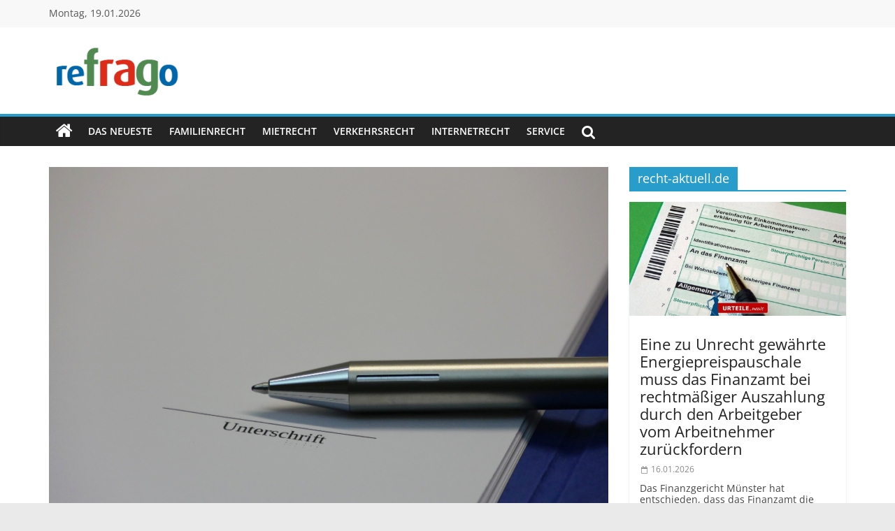

--- FILE ---
content_type: text/html; charset=utf-8
request_url: https://www.google.com/recaptcha/api2/aframe
body_size: 260
content:
<!DOCTYPE HTML><html><head><meta http-equiv="content-type" content="text/html; charset=UTF-8"></head><body><script nonce="YK4Uh_ev6yGpwK7R_YA6XQ">/** Anti-fraud and anti-abuse applications only. See google.com/recaptcha */ try{var clients={'sodar':'https://pagead2.googlesyndication.com/pagead/sodar?'};window.addEventListener("message",function(a){try{if(a.source===window.parent){var b=JSON.parse(a.data);var c=clients[b['id']];if(c){var d=document.createElement('img');d.src=c+b['params']+'&rc='+(localStorage.getItem("rc::a")?sessionStorage.getItem("rc::b"):"");window.document.body.appendChild(d);sessionStorage.setItem("rc::e",parseInt(sessionStorage.getItem("rc::e")||0)+1);localStorage.setItem("rc::h",'1768793975301');}}}catch(b){}});window.parent.postMessage("_grecaptcha_ready", "*");}catch(b){}</script></body></html>

--- FILE ---
content_type: text/css
request_url: https://www.refrago.de/wp-content/cache/autoptimize/css/autoptimize_c618da431b84a7d3f3ae6e57901d0ce6.css
body_size: 36014
content:
img:is([sizes=auto i],[sizes^="auto," i]){contain-intrinsic-size:3000px 1500px}
img.wp-smiley,img.emoji{display:inline !important;border:none !important;box-shadow:none !important;height:1em !important;width:1em !important;margin:0 .07em !important;vertical-align:-.1em !important;background:0 0 !important;padding:0 !important}
:root{--wp-block-synced-color:#7a00df;--wp-block-synced-color--rgb:122,0,223;--wp-bound-block-color:var(--wp-block-synced-color);--wp-editor-canvas-background:#ddd;--wp-admin-theme-color:#007cba;--wp-admin-theme-color--rgb:0,124,186;--wp-admin-theme-color-darker-10:#006ba1;--wp-admin-theme-color-darker-10--rgb:0,107,160.5;--wp-admin-theme-color-darker-20:#005a87;--wp-admin-theme-color-darker-20--rgb:0,90,135;--wp-admin-border-width-focus:2px}@media (min-resolution:192dpi){:root{--wp-admin-border-width-focus:1.5px}}.wp-element-button{cursor:pointer}:root .has-very-light-gray-background-color{background-color:#eee}:root .has-very-dark-gray-background-color{background-color:#313131}:root .has-very-light-gray-color{color:#eee}:root .has-very-dark-gray-color{color:#313131}:root .has-vivid-green-cyan-to-vivid-cyan-blue-gradient-background{background:linear-gradient(135deg,#00d084,#0693e3)}:root .has-purple-crush-gradient-background{background:linear-gradient(135deg,#34e2e4,#4721fb 50%,#ab1dfe)}:root .has-hazy-dawn-gradient-background{background:linear-gradient(135deg,#faaca8,#dad0ec)}:root .has-subdued-olive-gradient-background{background:linear-gradient(135deg,#fafae1,#67a671)}:root .has-atomic-cream-gradient-background{background:linear-gradient(135deg,#fdd79a,#004a59)}:root .has-nightshade-gradient-background{background:linear-gradient(135deg,#330968,#31cdcf)}:root .has-midnight-gradient-background{background:linear-gradient(135deg,#020381,#2874fc)}:root{--wp--preset--font-size--normal:16px;--wp--preset--font-size--huge:42px}.has-regular-font-size{font-size:1em}.has-larger-font-size{font-size:2.625em}.has-normal-font-size{font-size:var(--wp--preset--font-size--normal)}.has-huge-font-size{font-size:var(--wp--preset--font-size--huge)}.has-text-align-center{text-align:center}.has-text-align-left{text-align:left}.has-text-align-right{text-align:right}.has-fit-text{white-space:nowrap!important}#end-resizable-editor-section{display:none}.aligncenter{clear:both}.items-justified-left{justify-content:flex-start}.items-justified-center{justify-content:center}.items-justified-right{justify-content:flex-end}.items-justified-space-between{justify-content:space-between}.screen-reader-text{border:0;clip-path:inset(50%);height:1px;margin:-1px;overflow:hidden;padding:0;position:absolute;width:1px;word-wrap:normal!important}.screen-reader-text:focus{background-color:#ddd;clip-path:none;color:#444;display:block;font-size:1em;height:auto;left:5px;line-height:normal;padding:15px 23px 14px;text-decoration:none;top:5px;width:auto;z-index:100000}html :where(.has-border-color){border-style:solid}html :where([style*=border-top-color]){border-top-style:solid}html :where([style*=border-right-color]){border-right-style:solid}html :where([style*=border-bottom-color]){border-bottom-style:solid}html :where([style*=border-left-color]){border-left-style:solid}html :where([style*=border-width]){border-style:solid}html :where([style*=border-top-width]){border-top-style:solid}html :where([style*=border-right-width]){border-right-style:solid}html :where([style*=border-bottom-width]){border-bottom-style:solid}html :where([style*=border-left-width]){border-left-style:solid}html :where(img[class*=wp-image-]){height:auto;max-width:100%}:where(figure){margin:0 0 1em}html :where(.is-position-sticky){--wp-admin--admin-bar--position-offset:var(--wp-admin--admin-bar--height,0px)}@media screen and (max-width:600px){html :where(.is-position-sticky){--wp-admin--admin-bar--position-offset:0px}}
:root{--wp--preset--aspect-ratio--square:1;--wp--preset--aspect-ratio--4-3:4/3;--wp--preset--aspect-ratio--3-4:3/4;--wp--preset--aspect-ratio--3-2:3/2;--wp--preset--aspect-ratio--2-3:2/3;--wp--preset--aspect-ratio--16-9:16/9;--wp--preset--aspect-ratio--9-16:9/16;--wp--preset--color--black:#000;--wp--preset--color--cyan-bluish-gray:#abb8c3;--wp--preset--color--white:#fff;--wp--preset--color--pale-pink:#f78da7;--wp--preset--color--vivid-red:#cf2e2e;--wp--preset--color--luminous-vivid-orange:#ff6900;--wp--preset--color--luminous-vivid-amber:#fcb900;--wp--preset--color--light-green-cyan:#7bdcb5;--wp--preset--color--vivid-green-cyan:#00d084;--wp--preset--color--pale-cyan-blue:#8ed1fc;--wp--preset--color--vivid-cyan-blue:#0693e3;--wp--preset--color--vivid-purple:#9b51e0;--wp--preset--gradient--vivid-cyan-blue-to-vivid-purple:linear-gradient(135deg,#0693e3 0%,#9b51e0 100%);--wp--preset--gradient--light-green-cyan-to-vivid-green-cyan:linear-gradient(135deg,#7adcb4 0%,#00d082 100%);--wp--preset--gradient--luminous-vivid-amber-to-luminous-vivid-orange:linear-gradient(135deg,#fcb900 0%,#ff6900 100%);--wp--preset--gradient--luminous-vivid-orange-to-vivid-red:linear-gradient(135deg,#ff6900 0%,#cf2e2e 100%);--wp--preset--gradient--very-light-gray-to-cyan-bluish-gray:linear-gradient(135deg,#eee 0%,#a9b8c3 100%);--wp--preset--gradient--cool-to-warm-spectrum:linear-gradient(135deg,#4aeadc 0%,#9778d1 20%,#cf2aba 40%,#ee2c82 60%,#fb6962 80%,#fef84c 100%);--wp--preset--gradient--blush-light-purple:linear-gradient(135deg,#ffceec 0%,#9896f0 100%);--wp--preset--gradient--blush-bordeaux:linear-gradient(135deg,#fecda5 0%,#fe2d2d 50%,#6b003e 100%);--wp--preset--gradient--luminous-dusk:linear-gradient(135deg,#ffcb70 0%,#c751c0 50%,#4158d0 100%);--wp--preset--gradient--pale-ocean:linear-gradient(135deg,#fff5cb 0%,#b6e3d4 50%,#33a7b5 100%);--wp--preset--gradient--electric-grass:linear-gradient(135deg,#caf880 0%,#71ce7e 100%);--wp--preset--gradient--midnight:linear-gradient(135deg,#020381 0%,#2874fc 100%);--wp--preset--font-size--small:13px;--wp--preset--font-size--medium:20px;--wp--preset--font-size--large:36px;--wp--preset--font-size--x-large:42px;--wp--preset--spacing--20:.44rem;--wp--preset--spacing--30:.67rem;--wp--preset--spacing--40:1rem;--wp--preset--spacing--50:1.5rem;--wp--preset--spacing--60:2.25rem;--wp--preset--spacing--70:3.38rem;--wp--preset--spacing--80:5.06rem;--wp--preset--shadow--natural:6px 6px 9px rgba(0,0,0,.2);--wp--preset--shadow--deep:12px 12px 50px rgba(0,0,0,.4);--wp--preset--shadow--sharp:6px 6px 0px rgba(0,0,0,.2);--wp--preset--shadow--outlined:6px 6px 0px -3px #fff,6px 6px #000;--wp--preset--shadow--crisp:6px 6px 0px #000}:where(.is-layout-flex){gap:.5em}:where(.is-layout-grid){gap:.5em}body .is-layout-flex{display:flex}.is-layout-flex{flex-wrap:wrap;align-items:center}.is-layout-flex>:is(*,div){margin:0}body .is-layout-grid{display:grid}.is-layout-grid>:is(*,div){margin:0}:where(.wp-block-columns.is-layout-flex){gap:2em}:where(.wp-block-columns.is-layout-grid){gap:2em}:where(.wp-block-post-template.is-layout-flex){gap:1.25em}:where(.wp-block-post-template.is-layout-grid){gap:1.25em}.has-black-color{color:var(--wp--preset--color--black) !important}.has-cyan-bluish-gray-color{color:var(--wp--preset--color--cyan-bluish-gray) !important}.has-white-color{color:var(--wp--preset--color--white) !important}.has-pale-pink-color{color:var(--wp--preset--color--pale-pink) !important}.has-vivid-red-color{color:var(--wp--preset--color--vivid-red) !important}.has-luminous-vivid-orange-color{color:var(--wp--preset--color--luminous-vivid-orange) !important}.has-luminous-vivid-amber-color{color:var(--wp--preset--color--luminous-vivid-amber) !important}.has-light-green-cyan-color{color:var(--wp--preset--color--light-green-cyan) !important}.has-vivid-green-cyan-color{color:var(--wp--preset--color--vivid-green-cyan) !important}.has-pale-cyan-blue-color{color:var(--wp--preset--color--pale-cyan-blue) !important}.has-vivid-cyan-blue-color{color:var(--wp--preset--color--vivid-cyan-blue) !important}.has-vivid-purple-color{color:var(--wp--preset--color--vivid-purple) !important}.has-black-background-color{background-color:var(--wp--preset--color--black) !important}.has-cyan-bluish-gray-background-color{background-color:var(--wp--preset--color--cyan-bluish-gray) !important}.has-white-background-color{background-color:var(--wp--preset--color--white) !important}.has-pale-pink-background-color{background-color:var(--wp--preset--color--pale-pink) !important}.has-vivid-red-background-color{background-color:var(--wp--preset--color--vivid-red) !important}.has-luminous-vivid-orange-background-color{background-color:var(--wp--preset--color--luminous-vivid-orange) !important}.has-luminous-vivid-amber-background-color{background-color:var(--wp--preset--color--luminous-vivid-amber) !important}.has-light-green-cyan-background-color{background-color:var(--wp--preset--color--light-green-cyan) !important}.has-vivid-green-cyan-background-color{background-color:var(--wp--preset--color--vivid-green-cyan) !important}.has-pale-cyan-blue-background-color{background-color:var(--wp--preset--color--pale-cyan-blue) !important}.has-vivid-cyan-blue-background-color{background-color:var(--wp--preset--color--vivid-cyan-blue) !important}.has-vivid-purple-background-color{background-color:var(--wp--preset--color--vivid-purple) !important}.has-black-border-color{border-color:var(--wp--preset--color--black) !important}.has-cyan-bluish-gray-border-color{border-color:var(--wp--preset--color--cyan-bluish-gray) !important}.has-white-border-color{border-color:var(--wp--preset--color--white) !important}.has-pale-pink-border-color{border-color:var(--wp--preset--color--pale-pink) !important}.has-vivid-red-border-color{border-color:var(--wp--preset--color--vivid-red) !important}.has-luminous-vivid-orange-border-color{border-color:var(--wp--preset--color--luminous-vivid-orange) !important}.has-luminous-vivid-amber-border-color{border-color:var(--wp--preset--color--luminous-vivid-amber) !important}.has-light-green-cyan-border-color{border-color:var(--wp--preset--color--light-green-cyan) !important}.has-vivid-green-cyan-border-color{border-color:var(--wp--preset--color--vivid-green-cyan) !important}.has-pale-cyan-blue-border-color{border-color:var(--wp--preset--color--pale-cyan-blue) !important}.has-vivid-cyan-blue-border-color{border-color:var(--wp--preset--color--vivid-cyan-blue) !important}.has-vivid-purple-border-color{border-color:var(--wp--preset--color--vivid-purple) !important}.has-vivid-cyan-blue-to-vivid-purple-gradient-background{background:var(--wp--preset--gradient--vivid-cyan-blue-to-vivid-purple) !important}.has-light-green-cyan-to-vivid-green-cyan-gradient-background{background:var(--wp--preset--gradient--light-green-cyan-to-vivid-green-cyan) !important}.has-luminous-vivid-amber-to-luminous-vivid-orange-gradient-background{background:var(--wp--preset--gradient--luminous-vivid-amber-to-luminous-vivid-orange) !important}.has-luminous-vivid-orange-to-vivid-red-gradient-background{background:var(--wp--preset--gradient--luminous-vivid-orange-to-vivid-red) !important}.has-very-light-gray-to-cyan-bluish-gray-gradient-background{background:var(--wp--preset--gradient--very-light-gray-to-cyan-bluish-gray) !important}.has-cool-to-warm-spectrum-gradient-background{background:var(--wp--preset--gradient--cool-to-warm-spectrum) !important}.has-blush-light-purple-gradient-background{background:var(--wp--preset--gradient--blush-light-purple) !important}.has-blush-bordeaux-gradient-background{background:var(--wp--preset--gradient--blush-bordeaux) !important}.has-luminous-dusk-gradient-background{background:var(--wp--preset--gradient--luminous-dusk) !important}.has-pale-ocean-gradient-background{background:var(--wp--preset--gradient--pale-ocean) !important}.has-electric-grass-gradient-background{background:var(--wp--preset--gradient--electric-grass) !important}.has-midnight-gradient-background{background:var(--wp--preset--gradient--midnight) !important}.has-small-font-size{font-size:var(--wp--preset--font-size--small) !important}.has-medium-font-size{font-size:var(--wp--preset--font-size--medium) !important}.has-large-font-size{font-size:var(--wp--preset--font-size--large) !important}.has-x-large-font-size{font-size:var(--wp--preset--font-size--x-large) !important}
/*! This file is auto-generated */
.wp-block-button__link{color:#fff;background-color:#32373c;border-radius:9999px;box-shadow:none;text-decoration:none;padding:calc(.667em + 2px) calc(1.333em + 2px);font-size:1.125em}.wp-block-file__button{background:#32373c;color:#fff;text-decoration:none}
.wpcf7 .screen-reader-response{position:absolute;overflow:hidden;clip:rect(1px,1px,1px,1px);clip-path:inset(50%);height:1px;width:1px;margin:-1px;padding:0;border:0;word-wrap:normal !important}.wpcf7 .hidden-fields-container{display:none}.wpcf7 form .wpcf7-response-output{margin:2em .5em 1em;padding:.2em 1em;border:2px solid #00a0d2}.wpcf7 form.init .wpcf7-response-output,.wpcf7 form.resetting .wpcf7-response-output,.wpcf7 form.submitting .wpcf7-response-output{display:none}.wpcf7 form.sent .wpcf7-response-output{border-color:#46b450}.wpcf7 form.failed .wpcf7-response-output,.wpcf7 form.aborted .wpcf7-response-output{border-color:#dc3232}.wpcf7 form.spam .wpcf7-response-output{border-color:#f56e28}.wpcf7 form.invalid .wpcf7-response-output,.wpcf7 form.unaccepted .wpcf7-response-output,.wpcf7 form.payment-required .wpcf7-response-output{border-color:#ffb900}.wpcf7-form-control-wrap{position:relative}.wpcf7-not-valid-tip{color:#dc3232;font-size:1em;font-weight:400;display:block}.use-floating-validation-tip .wpcf7-not-valid-tip{position:relative;top:-2ex;left:1em;z-index:100;border:1px solid #dc3232;background:#fff;padding:.2em .8em;width:24em}.wpcf7-list-item{display:inline-block;margin:0 0 0 1em}.wpcf7-list-item-label:before,.wpcf7-list-item-label:after{content:" "}.wpcf7-spinner{visibility:hidden;display:inline-block;background-color:#23282d;opacity:.75;width:24px;height:24px;border:none;border-radius:100%;padding:0;margin:0 24px;position:relative}form.submitting .wpcf7-spinner{visibility:visible}.wpcf7-spinner:before{content:'';position:absolute;background-color:#fbfbfc;top:4px;left:4px;width:6px;height:6px;border:none;border-radius:100%;transform-origin:8px 8px;animation-name:spin;animation-duration:1s;animation-timing-function:linear;animation-iteration-count:infinite}@media (prefers-reduced-motion:reduce){.wpcf7-spinner:before{animation-name:blink;animation-duration:2s}}@keyframes spin{from{transform:rotate(0deg)}to{transform:rotate(360deg)}}@keyframes blink{from{opacity:0}50%{opacity:1}to{opacity:0}}.wpcf7 [inert]{opacity:.5}.wpcf7 input[type=file]{cursor:pointer}.wpcf7 input[type=file]:disabled{cursor:default}.wpcf7 .wpcf7-submit:disabled{cursor:not-allowed}.wpcf7 input[type=url],.wpcf7 input[type=email],.wpcf7 input[type=tel]{direction:ltr}.wpcf7-reflection>output{display:list-item;list-style:none}.wpcf7-reflection>output[hidden]{display:none}
@charset "UTF-8";@font-face{font-family:'Open Sans';font-style:normal;font-weight:700;font-stretch:normal;font-display:fallback;src:url(//www.refrago.de/wp-content/themes/colormag/assets/fonts/OpenSans-Bold.woff) format("woff")}@font-face{font-family:'Open Sans';font-style:italic;font-weight:700;font-stretch:normal;font-display:fallback;src:url(//www.refrago.de/wp-content/themes/colormag/assets/fonts/OpenSans-BoldItalic.woff) format("woff")}@font-face{font-family:'Open Sans';font-style:normal;font-weight:800;font-stretch:normal;font-display:fallback;src:url(//www.refrago.de/wp-content/themes/colormag/assets/fonts/OpenSans-ExtraBold.woff) format("woff")}@font-face{font-family:'Open Sans';font-style:italic;font-weight:800;font-stretch:normal;font-display:fallback;src:url(//www.refrago.de/wp-content/themes/colormag/assets/fonts/OpenSans-ExtraBoldItalic.woff) format("woff")}@font-face{font-family:'Open Sans';font-style:italic;font-weight:400;font-stretch:normal;font-display:fallback;src:url(//www.refrago.de/wp-content/themes/colormag/assets/fonts/OpenSans-Italic.woff) format("woff")}@font-face{font-family:'Open Sans';font-style:normal;font-weight:300;font-stretch:normal;font-display:fallback;src:url(//www.refrago.de/wp-content/themes/colormag/assets/fonts/OpenSans-Light.woff) format("woff")}@font-face{font-family:'Open Sans';font-style:italic;font-weight:300;font-stretch:normal;font-display:fallback;src:url(//www.refrago.de/wp-content/themes/colormag/assets/fonts/OpenSans-LightItalic.woff) format("woff")}@font-face{font-family:'Open Sans';font-style:normal;font-weight:500;font-stretch:normal;font-display:fallback;src:url(//www.refrago.de/wp-content/themes/colormag/assets/fonts/OpenSans-Medium.woff) format("woff")}@font-face{font-family:'Open Sans';font-style:italic;font-weight:500;font-stretch:normal;font-display:fallback;src:url(//www.refrago.de/wp-content/themes/colormag/assets/fonts/OpenSans-MediumItalic.woff) format("woff")}@font-face{font-family:'Open Sans';font-style:normal;font-weight:400;font-stretch:normal;font-display:fallback;src:url(//www.refrago.de/wp-content/themes/colormag/assets/fonts/OpenSans-Regular.woff) format("woff")}@font-face{font-family:'Open Sans';font-style:normal;font-weight:600;font-stretch:normal;font-display:fallback;src:url(//www.refrago.de/wp-content/themes/colormag/assets/fonts/OpenSans-SemiBold.woff) format("woff")}@font-face{font-family:'Open Sans';font-style:italic;font-weight:600;font-stretch:normal;font-display:fallback;src:url(//www.refrago.de/wp-content/themes/colormag/assets/fonts/OpenSans-SemiBoldItalic.woff) format("woff")}@font-face{font-family:'Open Sans';font-style:normal;font-weight:400;font-stretch:normal;font-display:fallback;src:url(//www.refrago.de/wp-content/themes/colormag/assets/fonts/OpenSans-VariableFont.woff) format("woff")}html,body,div,span,applet,object,iframe,h1,h2,h3,h4,h5,h6,p,blockquote,pre,a,abbr,acronym,address,big,cite,code,del,dfn,em,font,ins,kbd,q,s,samp,small,strike,strong,sub,sup,tt,var,dl,dt,dd,ol,ul,li,fieldset,form,label,legend,table,caption,tbody,tfoot,thead,tr,th,td{border:0;font:inherit;font-size:100%;font-style:inherit;font-weight:inherit;margin:0;outline:0;padding:0;vertical-align:baseline}html{overflow-y:scroll;-webkit-text-size-adjust:100%;-ms-text-size-adjust:100%}*{-webkit-box-sizing:border-box;box-sizing:border-box}article,aside,details,figcaption,figure,footer,header,main,nav,section{display:block}ol,ul{list-style:none}table{border-collapse:collapse;border-spacing:0;margin:0 0 1.5em;width:100%}th{font-weight:700}th,td,.wp-block-table th,.wp-block-table td{border:1px solid #eaeaea;padding:6px 10px}caption,th,td{text-align:left}blockquote:before,blockquote:after,q:before,q:after{content:""}blockquote,q{quotes:"" ""}a:focus{outline:thin dotted}a:hover,a:active{outline:0}a img{border:0}embed,iframe,object{max-width:100%}sup,sub{font-size:10px;height:0;line-height:1;position:relative;vertical-align:baseline}sup{bottom:1ex}sub{top:.5ex}h1,h2,h3,h4,h5,h6{padding-bottom:18px;color:#333;font-weight:400;font-family:"Open Sans",sans-serif}h1{font-size:36px;line-height:1.2}h2{font-size:32px;line-height:1.2}h3{font-size:28px;line-height:1.2}h4{font-size:24px;line-height:1.2}h5{font-size:22px;line-height:1.2}h6{font-size:18px;line-height:1.2}body,button,input,select,textarea{color:#444;font-size:16px;font-family:"Open Sans",serif;line-height:1.6;word-wrap:break-word}p{line-height:1.6;margin-bottom:15px}strong{font-weight:700}cite,em,i{font-style:italic}pre{background-color:#fff;margin-bottom:20px;overflow:auto;padding:20px;border:1px solid #eaeaea;font-family:"Courier 10 Pitch",Courier,monospace;font-size:14px;line-height:1.4;white-space:pre-wrap}code,kbd,var,samp,tt{font-family:"Courier 10 Pitch",Courier,monospace;font-size:14px;line-height:1.4;white-space:pre-wrap}abbr,acronym,dfn{border-bottom:1px dotted #777;cursor:help}address{display:block;font-style:italic;margin:0 0 15px}ins{background:#f8f8f8}hr,.wp-block-separator{background-color:#eaeaea;border:0;height:1px;margin:30px 0}dl{font-size:16px}dt{font-weight:700;margin-bottom:5px}dd{margin-bottom:24px}a{color:#289dcc;text-decoration:none;-webkit-transition:all .3s ease;transition:all .3s ease}a:focus,a:active,a:hover{text-decoration:none}.inner-wrap{margin:0 auto;max-width:1140px}.tg-one-half{float:left;width:48.684210%;margin:0 2.631579% 0 0;padding:0 0 30px}.tg-one-half-last{float:right;margin:0}body{background-color:#eaeaea;padding-top:10px;padding-bottom:10px;background-size:cover}ul{list-style:none}ol{list-style:decimal}li>ul,li>ol{margin:0 0 0 10px}figure{margin:0;text-align:center}img{max-width:100%;height:auto;vertical-align:top;margin-bottom:18px}.entry-content img,.comment-content img,.widget img{max-width:100%}img.size-full,img.size-large{max-width:100%;height:auto}img.alignleft,img.alignright,img.aligncenter{margin-bottom:1.625em}a img{border:0}img#wpstats{display:none}.entry-content img.wp-smiley{border:none;margin-bottom:0;margin-top:0;padding:0}.wp-caption{border:1px solid #ccc;margin-bottom:1.5rem;max-width:100%}.wp-caption img[class*=wp-image-]{display:block;margin:1.2% auto 0;max-width:98%}#colophon .wp-caption{border:1px solid #444}.wp-caption .wp-caption-text{margin:.8075rem 0}.wp-caption-text{text-align:center}.gallery{margin:0 auto 15px}.gallery .gallery-caption{font-size:12px;line-height:1.2;padding-top:5px}.gallery-item{display:inline-block;padding:15px 2%;text-align:center;vertical-align:top;width:100%;-webkit-box-sizing:border-box;box-sizing:border-box}.gallery-columns-3 .gallery-item,.gallery-columns-4 .gallery-item,.gallery-columns-5 .gallery-item{padding:15px 1%}.gallery-columns-6 .gallery-item,.gallery-columns-7 .gallery-item,.gallery-columns-8 .gallery-item,.gallery-columns-9 .gallery-item{padding:10px .5%}.gallery-columns-2 .gallery-item{width:50%}.gallery-columns-3 .gallery-item{width:33.33%}.gallery-columns-4 .gallery-item{width:25%}.gallery-columns-5 .gallery-item{width:20%}.gallery-columns-6 .gallery-item{width:16.66%}.gallery-columns-7 .gallery-item{width:14.28%}.gallery-columns-8 .gallery-item{width:12.5%}.gallery-columns-9 .gallery-item{width:11.11%}.gallery-icon img{margin:0 auto}table{border-collapse:collapse;border-spacing:0;margin:0 0 1.5em;width:100%}table th{font-weight:700}table th,table td{border:1px solid #eaeaea;padding:6px 10px}table caption,table th,table td{text-align:left}input,textarea{-webkit-border-radius:0}input[type=text],input[type=email],input[type=search],input[type=password],input[type=url]{-webkit-appearance:none !important;-moz-appearance:none !important;appearance:none !important}input[type=text]:focus,input[type=email]:focus,input[type=search]:focus,input[type=password]:focus,input[type=url]:focus{border:1px solid #eaeaea}input[type=reset],input[type=button],input[type=submit]{margin-bottom:30px;padding:5px 10px;background-color:#289dcc;border:0;-webkit-transition:background-color .3s linear 0s;transition:background-color .3s linear 0s;border-radius:3px;font-size:16px;-webkit-appearance:none !important;-moz-appearance:none !important;appearance:none !important;cursor:pointer;display:inline-block;color:#fff}input[type=reset]:active,input[type=button]:active,input[type=submit]:active{-webkit-box-shadow:inset 0 0 10px rgba(0,0,0,.3);box-shadow:inset 0 0 10px rgba(0,0,0,.3)}input[type=reset]:hover,input[type=button]:hover,input[type=submit]:hover{background-color:#33363b}input[type=text],input[type=email],input[type=password],input[type=url]{padding:1%;border:1px solid #eaeaea;line-height:20px;width:95%;margin:0 0 30px;background-color:#f8f8f8;border-radius:3px}input.s{width:85%;padding:4px 54px 4px 10px;height:45px;color:#777;background-color:#fff;margin:0;border:1px solid #eaeaea}input.s:focus{padding-left:10px;border-color:#eaeaea;text-indent:0}textarea{-webkit-appearance:none !important;-moz-appearance:none !important;appearance:none !important;padding:1%;border:1px solid #eaeaea;line-height:20px;width:95%;margin:0 0 30px;background-color:#f8f8f8;border-radius:3px}textarea:focus{border:1px solid #eaeaea}.colormag-button{margin-bottom:30px;padding:5px 10px;background-color:#289dcc;border:0;-webkit-transition:background-color .3s linear 0s;transition:background-color .3s linear 0s;border-radius:3px;font-size:16px;-webkit-appearance:none !important;-moz-appearance:none !important;appearance:none !important;cursor:pointer;display:inline-block;color:#fff}.colormag-button:hover{background-color:#33363b}button{padding:5px 10px;background-color:#289dcc;border:0;-webkit-transition:background-color .3s linear 0s;transition:background-color .3s linear 0s;border-radius:3px;font-size:16px;-webkit-appearance:none !important;-moz-appearance:none !important;appearance:none !important;cursor:pointer;display:inline-block;color:#fff}button:hover{background-color:#33363b}#search-form input[type=submit]{border-radius:0;margin-left:-8px;margin-bottom:0;padding:6px 10px 5px;font-size:18px}.breaking-news,.top-bar-menu,.social-links{margin-top:10px}@media screen and (min-width:992px){.top-bar-menu,.social-links{margin-top:0}}.breaking-news{background-color:#ebebec;line-height:20px;padding-left:8px;padding-right:8px;display:-webkit-box;display:-ms-flexbox;display:flex;position:relative;word-wrap:break-word;font-size:14px}.breaking-news div{display:inline-block;word-wrap:break-word}@media screen and (min-width:768px){.breaking-news{margin-top:0}}.breaking-news-latest{color:#555;position:relative}.newsticker{max-width:240px;overflow:hidden;margin-left:4px;height:20px}.date-in-header{color:#555;text-align:center}nav li>ul,nav li>ol{margin:0;list-style:none}#site-navigation{-webkit-box-shadow:0 0 2px rgba(0,0,0,.1) inset;box-shadow:0 0 2px rgba(0,0,0,.1) inset;position:relative;background-color:#232323;border-top:4px solid #289dcc;z-index:999}#site-navigation .inner-wrap{position:relative;display:-webkit-box;display:-ms-flexbox;display:flex;-webkit-box-align:center;-ms-flex-align:center;align-items:center}.home-icon .fa{color:#fff;font-size:26px}.home-icon.front_page_on{background-color:#289dcc}.sticky-wrapper.is-sticky .main-navigation .home-icon a,.sticky-wrapper .main-navigation .home-icon a{padding:7px 10px}.main-navigation .home-icon a{padding:7px 10px}.main-small-navigation .home-icon a{padding:7px 10px}.main-navigation{width:100%;text-align:center}.main-navigation li{float:left;position:relative;font-family:"Open Sans",serif;font-weight:300}.main-navigation a{color:#fff;display:block;float:none;font-size:14px;font-weight:600;padding:10px 12px;text-transform:uppercase}.main-navigation li.default-menu{display:none}li.default-menu{display:none}.main-navigation a:hover{color:#fff}.main-navigation ul li.current-menu-item a{color:#fff}.main-navigation ul li.current-menu-item a:after{color:#fff}.main-navigation ul li.current_page_ancestor a,.main-navigation ul li.current-menu-ancestor a,.main-navigation ul li.current_page_item a,.main-navigation ul li:hover>a{color:#fff}.main-navigation li.menu-item-has-children:hover>a:after{color:#fff}.main-navigation a:hover{background-color:#289dcc}.main-navigation ul li.current-menu-item>a,.main-navigation ul li.current_page_ancestor>a,.main-navigation ul li.current-menu-ancestor>a,.main-navigation ul li.current_page_item>a,.main-navigation ul li:hover>a,.main-navigation ul li.focus>a{background-color:#289dcc}.main-navigation li.menu-item-has-children>a:after,.main-navigation li li.menu-item-has-children>a:after,.main-navigation li.page_item_has_children>a:after,.main-navigation li li.page_item_has_children>a:after{font-family:FontAwesome;font-style:normal;font-weight:400;text-decoration:inherit;color:#fff;font-size:inherit;padding-left:6px}.main-navigation li.menu-item-has-children>a:after,.main-navigation li.page_item_has_children>a:after{content:"\f107";color:#fff}.main-navigation li li.menu-item-has-children>a:after,.main-navigation li li.page_item_has_children>a:after{content:"\f105";position:absolute;right:8px}.sub-toggle{display:none}.main-navigation .sub-menu,.main-navigation .children{background-color:#232323}.main-navigation ul li ul,.main-navigation ul li:hover ul ul,.main-navigation ul li.focus ul ul{left:-99999px;z-index:100}.main-navigation ul li.focus>ul{display:block}.main-navigation ul ul li:hover ul ul,.main-navigation ul ul li.focus ul ul{left:-99999px;z-index:100}.main-navigation ul ul ul li:hover ul ul,.main-navigation ul ul ul ul li:hover ul ul,.main-navigation ul ul ul li:hover ul ul,.main-navigation ul ul ul ul li:hover ul ul{left:-99999px;z-index:100}.main-navigation ul li:hover>ul,.main-navigation ul li.focus>ul{left:auto}.main-navigation ul ul li:hover>ul,.main-navigation ul ul li.focus>ul{left:100%}.main-navigation ul ul ul li:hover>ul,.main-navigation ul ul ul li.focus>ul{left:100%}.main-navigation ul ul ul ul li:hover>ul,.main-navigation ul ul ul ul ul li:hover>ul,.main-navigation ul ul ul ul li.focus>ul,.main-navigation ul ul ul ul ul li.focus>ul{left:100%}.main-navigation ul li ul{position:absolute;width:200px;top:100%}.main-navigation ul li ul li{float:none}.main-navigation ul li ul li a{border-top:none;float:none;font-size:14px;height:100%;padding:10px 15px;color:#fff;display:block;text-align:left;text-transform:none}.main-navigation ul li.current-menu-item ul li a,.main-navigation ul li ul li.current-menu-item a,.main-navigation ul li.current_page_ancestor ul li a,.main-navigation ul li.current-menu-ancestor ul li a,.main-navigation ul li.current_page_item ul li a{float:none;font-size:14px;height:100%;padding:10px 15px;color:#fff;text-align:left;text-transform:none}.main-navigation ul li ul li a:hover,.main-navigation ul li ul li:hover>a{color:#fff;background-color:#289dcc}.main-navigation ul li.current-menu-item ul li a:hover{color:#fff;background-color:#289dcc}.main-navigation ul li ul li ul{left:200px;top:0}.main-navigation select{display:none}.menu-toggle,.top-menu-toggle{display:none;cursor:pointer}.site-header .menu-toggle{color:#fff;margin:0;text-align:center;font-family:"Open Sans",serif;padding-bottom:0;line-height:1.2}.site-header .menu-toggle:hover{background-color:#289dcc}.site-header .menu-toggle:before{content:"\f0c9";font-family:FontAwesome;font-style:normal;font-weight:400;text-decoration:inherit;font-size:22px;color:#fff;padding:8px 12px;display:block}.main-small-navigation{float:none}.main-small-navigation .menu-primary-container{width:100%;position:absolute;top:100%}.main-small-navigation .menu-primary-container>ul,.main-small-navigation .menu>ul{width:100%}.main-small-navigation ul{margin:0;list-style:none}.main-small-navigation a{display:block;font-size:14px;color:#333;padding:10px 20px;text-decoration:none;text-transform:uppercase}.main-small-navigation .random-post a{padding:10px 12px;border-bottom:none}.main-small-navigation li{background-color:#fff;position:relative}.main-small-navigation li a:hover{background-color:#289dcc;color:#fff}.main-small-navigation ul ul a{padding-left:45px;text-transform:none}.main-small-navigation ul ul ul a{padding-left:90px}.main-small-navigation .current_page_item>a,.main-small-navigation .current-menu-item>a{background:#289dcc;color:#fff}.default-wp-page{clear:both;margin-top:30px}.default-wp-page .previous{float:left;padding:30px 0}.default-wp-page .next{float:right;padding:30px 0}.previous a,.next a{padding:5px 0;cursor:pointer;font-size:18px}.previous a:hover,.next a:hover{color:#289dcc;text-decoration:underline}.pagination{margin:15px 0}.pagination span{padding:2px 5px;border:1px solid #eaeaea;background-color:#289dcc;color:#fff}.pagination a span{background-color:#fff;color:#777}.pagination a span:hover{color:#289dcc;border-color:#289dcc;text-decoration:none}.tg-autoload-posts #comments.comments-area{border-top:1px solid transparent;padding:0}.fa{font-size:22px;color:#ccc}.social-links ul{display:-webkit-box;display:-ms-flexbox;display:flex;-ms-flex-wrap:wrap;flex-wrap:wrap;-webkit-box-pack:center;-ms-flex-pack:center;justify-content:center}.social-links li{margin-left:16px}.social-links li:first-child{margin-left:0}.social-links a{display:-webkit-box;display:-ms-flexbox;display:flex;width:20px;height:20px;-webkit-box-align:center;-ms-flex-align:center;align-items:center;-webkit-box-pack:center;-ms-flex-pack:center;justify-content:center}.social-links .fa{text-align:center;-webkit-transition:color .2s ease-out 0s;transition:color .2s ease-out 0s;font-size:18px}.social-links .fa:hover{color:#289dcc}.social-links .fa-twitter{color:#1bb2e9}.social-links .fa-facebook{color:#3b5a9b}.social-links .fa-youtube{color:#ed3f41}.social-links .fa-vimeo-square{color:#4bf}.social-links .fa-skype{color:#009cef}.social-links .fa-linkedin{color:#007bb6}.social-links .fa-google-plus{color:#dc4937}.social-links .fa-github{color:#4183c4}.social-links .fa-flickr{color:#0062dd}.social-links .fa-dribbble{color:#e24d87}.social-links .fa-instagram{color:#3f729b}.social-links .fa-pinterest{color:#d5282e}.social-links .fa-stumbleupon{color:#ec4823}.social-links .fa-tumblr{color:#455469}.social-links .fa-wordpress{color:#21759b}.social-links .fa-codepen{color:#ccc}.social-links .fa-digg{color:#14589e}.social-links .fa-reddit{color:#ff4500}.social-links .fa-xing{color:#026466}.social-links .fa-vk{color:#45668e}.social-links .fa-weibo{color:#e6162d}.social-links .fa-leanpub{color:#000}.social-links .fa-renren{color:#237bc2}.social-links .fa-rss{color:#f26522}.social-links .fa-soundcloud{color:#ff3a00}.social-links .fa-vine{color:#00bf8f}.social-links .fa-delicious{color:#2a96ff}.search-random-icons-container .social-links{float:left}.search-random-icons-container .social-links a{padding:10px 2px}.search-random-icons-container .social-links a:hover{color:#81d742}.search-random-icons-container .social-links ul li{display:inline-block;background:unset}.search-random-icons-container{-webkit-box-ordinal-group:4;-ms-flex-order:3;order:3;display:-webkit-box;display:-ms-flexbox;display:flex}#masthead .search-wrap input.s{width:200px}.fa.search-top{color:#fff;cursor:pointer;font-size:21px;padding:10px 12px}.fa.search-top:hover{background-color:#289dcc}.search-wrap{position:relative}.search-wrap button{border-radius:0;color:#fff;line-height:45px;margin-bottom:0;padding:0 15px;margin-left:-5px;margin-top:1px}.search-icon:before{content:"\f002";font-family:FontAwesome;font-style:normal;font-weight:400;text-decoration:inherit;color:#fff;font-size:18px}.search-form-top{border:1px solid #eaeaea;display:none;padding:10px;position:absolute;right:0;top:44px;z-index:9999;background-color:#fff}.search-form-top.show{display:block}.not-found .search-wrap button{right:175px}#secondary .search-wrap button{right:26px}.random-post{-webkit-box-ordinal-group:2;-ms-flex-order:1;order:1}.random-post .fa-random{color:#fff;font-size:20px;vertical-align:middle}.main-navigation .random-post a{border-bottom:medium none;padding:10px 12px}div.wp-custom-header{position:relative}iframe#wp-custom-header-video{width:100%}video#wp-custom-header-video{display:block;margin:0 auto;overflow:hidden;max-width:100%;height:auto}.wp-custom-header-video-button{opacity:0;visibility:hidden;position:absolute;top:0;left:0;right:0;bottom:0;margin:auto;width:62px;height:50px;font:0/0 a;-webkit-transition:all .5s;transition:all .5s}div#wp-custom-header:hover .wp-custom-header-video-button{visibility:visible;opacity:1}.wp-custom-header-video-button:before{content:"\f04b";display:block;font-family:FontAwesome;font-size:20px}.wp-custom-header-video-button.wp-custom-header-video-pause:before{content:"\f04c"}.widget_slider_area{float:left;width:55.26315789%}.widget_beside_slider{float:right;width:43.85964912%}.widget_slider_area .widget-title,.widget_beside_slider .widget-title{border-bottom:2px solid #289dcc;font-size:18px;margin-bottom:15px;padding-bottom:0}.widget_slider_area .widget-title span,.widget_beside_slider .widget-title span{background-color:#289dcc;color:#fff;padding:6px 12px;display:inline-block}.view-all-link{display:inline-block;font-size:12px;height:30px;line-height:30px;text-align:center;width:100px;float:right;color:#fff;font-weight:600;background-color:#000}#primary .view-all-link span{background:0 0}.posted-on a,.byline a{color:#888}.reading-time{color:#888;font-size:12px;padding-right:10px}.reading-time:before{content:"\f251";font-family:FontAwesome;font-size:11px;padding-right:5px}.comments{padding-right:10px}.comments a,.comments span{color:#888}.tag-links a,.edit-link a{color:#888}.posted-on a:hover,.byline a:hover,.comments a:hover,.tag-links a:hover,.edit-link a:hover{color:#289dcc}.widget_featured_posts{margin-bottom:30px}.widget_featured_posts .article-content .above-entry-meta .cat-links a{background-color:#289dcc;border-radius:3px;color:#fff;font-size:12px;padding:3px 10px;line-height:1.37;display:inline-block}.widget_featured_posts .article-content .entry-title{padding:10px 0 0;font-size:22px}.widget_featured_posts .article-content .entry-title a{color:#232323;text-shadow:none}.widget_featured_posts .article-content .entry-title a:hover{color:#289dcc}.widget_featured_posts .article-content .below-entry-meta .posted-on,.widget_featured_posts .article-content .below-entry-meta .byline{padding-right:10px}.widget_featured_posts .article-content .below-entry-meta .posted-on .fa{color:#888;font-size:10px;padding-right:3px}.widget_featured_posts .article-content .below-entry-meta .byline .fa,.widget_featured_posts .article-content .below-entry-meta .comments .fa{color:#888;padding-right:5px;font-size:11px}.widget_featured_posts .article-content .below-entry-meta .posted-on a,.widget_featured_posts .article-content .below-entry-meta .byline a{font-size:12px}.widget_featured_posts .article-content .below-entry-meta .comments a,.widget_featured_posts .article-content .below-entry-meta .comments span{font-size:12px}.widget_featured_posts .widget-title{border-bottom:2px solid #289dcc;font-size:18px;margin-bottom:15px;padding-bottom:0}.widget_featured_posts .widget-title span{background-color:#289dcc;color:#fff;padding:6px 12px;display:inline-block}.widget_featured_posts img{margin-bottom:18px}.widget_featured_posts .first-post{float:left;width:48.70129870%;margin-bottom:20px}.widget_featured_posts .first-post figure{position:relative}.widget_featured_posts .following-post{float:right;width:48.70129870%}.widget_featured_posts .following-post .byline{display:none}.widget_featured_posts.widget_featured_posts_vertical .first-post,.widget_featured_posts.widget_featured_posts_vertical .following-post{float:none;width:100%}.widget_featured_posts .single-article{-webkit-box-shadow:0 1px 3px 0 rgba(0,0,0,.1);box-shadow:0 1px 3px 0 rgba(0,0,0,.1)}.widget_featured_posts .article-content{padding:0 15px 5px}.widget_featured_posts .article-content .below-entry-meta{margin-bottom:12px}.widget_featured_posts .article-content .entry-content p{font-size:14px}.widget_featured_posts .following-post .single-article{margin-bottom:15px}.widget_featured_posts .following-post figure{float:left;margin-right:10px;position:relative}.widget_featured_posts.widget_featured_meta .following-post .single-article figure{float:left;margin-right:10px}#secondary .widget_featured_posts .following-post .article-content .entry-title,#colophon .widget_featured_posts .following-post .article-content .entry-title{font-size:14px;line-height:1.4}.widget_featured_posts .following-post .article-content .entry-title{font-size:18px}.widget_featured_posts .following-post .article-content .below-entry-meta{margin-bottom:0}.widget_featured_posts .following-post .article-content .below-entry-meta .posted-on a,.widget_featured_posts .following-post .article-content .below-entry-meta .byline a{font-size:11px}.widget_featured_posts .following-post img{margin-bottom:0}.widget_featured_posts .following-post .above-entry-meta{display:none}.rtl .bx-wrapper{direction:rtl}.widget_featured_slider{margin-bottom:30px}.widget_slider_area .widget_featured_slider{margin-bottom:0}.widget_featured_slider{margin-bottom:10px}.tg-full-width.inner-wrap{max-width:100%;padding:0 15px}.tg-full-width .home #main{padding-top:0}.widget_featured_slider_inner_wrap{position:relative}.widget_featured_slider .single-slide{position:relative}.widget_featured_slider img{margin-bottom:0}.widget_featured_slider .single-post .bx-controls-direction{display:none}.widget_featured_slider .slide-content{position:absolute;bottom:0;background:-webkit-gradient(linear,left top,left bottom,from(rgba(0,0,0,0)),to(rgba(0,0,0,.3)));background:linear-gradient(to bottom,rgba(0,0,0,0),rgba(0,0,0,.3));padding-bottom:20px;padding-left:5%;position:absolute;width:100%;text-align:left}.widget_featured_slider .slide-content .above-entry-meta .cat-links a{background-color:#289dcc;border-radius:3px;color:#fff;font-size:12px;padding:3px 10px}.widget_featured_slider .slide-content .entry-title{padding:10px 0 0;font-size:22px}.widget_featured_slider .slide-content .entry-title a{color:#fff;text-shadow:1px 1px 2px rgba(0,0,0,.2)}.widget_featured_slider .slide-content .entry-title a:hover{color:#289dcc}.widget_featured_slider .slide-content .below-entry-meta .posted-on,.widget_featured_slider .slide-content .below-entry-meta .byline{padding-right:10px}.widget_featured_slider .slide-content .below-entry-meta .posted-on .fa{color:#fff;font-size:10px;padding-right:3px}.widget_featured_slider .slide-content .below-entry-meta .byline .fa,.widget_featured_slider .slide-content .below-entry-meta .comments .fa{color:#fff;padding-right:5px;font-size:11px}.widget_featured_slider .slide-content .below-entry-meta .posted-on a,.widget_featured_slider .slide-content .below-entry-meta .byline a,.widget_featured_slider .slide-content .below-entry-meta .reading-time{color:#fff;font-size:12px}.widget_featured_slider .slide-content .below-entry-meta .comments a,.widget_featured_slider .slide-content .below-entry-meta .comments span{color:#fff;font-size:12px}.widget_featured_slider .slide-content .below-entry-meta .posted-on a:hover,.widget_featured_slider .slide-content .below-entry-meta .byline a:hover,.widget_featured_slider .slide-content .below-entry-meta .comments a:hover{color:#289dcc}.widget_highlighted_posts{margin-bottom:20px}.widget_beside_slider .widget_highlighted_posts{margin-bottom:0}.widget_highlighted_posts .single-article{position:relative;float:left;margin-bottom:10px;margin-right:2%;max-width:49%}.widget_highlighted_posts .single-article:nth-child(even){margin-right:0}.widget_highlighted_posts img{margin-bottom:0}.widget_highlighted_posts .article-content{position:absolute;bottom:0;background:-webkit-gradient(linear,left top,left bottom,from(rgba(0,0,0,0)),to(rgba(0,0,0,.8)));background:linear-gradient(to bottom,rgba(0,0,0,0),rgba(0,0,0,.8));padding-bottom:10px;padding-left:5%;position:absolute;width:100%}.widget_highlighted_posts .above-entry-meta{display:none}.widget_highlighted_posts .article-content .above-entry-meta .cat-links a{background-color:#289dcc;border-radius:3px;color:#fff;font-size:12px;padding:3px 10px}.widget_highlighted_posts .article-content .entry-title{padding:10px 0 0;font-size:16px}.widget_highlighted_posts .article-content .entry-title a{color:#fff;text-shadow:1px 1px 2px rgba(0,0,0,.2)}.widget_highlighted_posts .article-content .entry-title a:hover{color:#289dcc}.widget_highlighted_posts .article-content .below-entry-meta .posted-on{padding-right:10px}.widget_highlighted_posts .article-content .below-entry-meta .byline{padding-right:10px;display:none}.widget_highlighted_posts .article-content .below-entry-meta .posted-on .fa{color:#fff;font-size:10px;padding-right:3px}.widget_highlighted_posts .article-content .below-entry-meta .byline .fa,.widget_highlighted_posts .article-content .below-entry-meta .comments .fa{color:#fff;padding-right:5px;font-size:11px}.widget_highlighted_posts .article-content .below-entry-meta .posted-on a,.widget_highlighted_posts .article-content .below-entry-meta .byline a,.widget_highlighted_posts .article-content .below-entry-meta .reading-time{color:#fff;font-size:11px}.widget_highlighted_posts .article-content .below-entry-meta .comments a,.widget_highlighted_posts .article-content .below-entry-meta .comments span{color:#fff;font-size:11px}.widget_highlighted_posts .article-content .below-entry-meta .posted-on a:hover,.widget_highlighted_posts .article-content .below-entry-meta .byline a:hover,.widget_highlighted_posts .article-content .below-entry-meta .comments a:hover{color:#289dcc}.widget_highlighted_posts .widget-title{color:#555;font-size:24px}#primary .widget-title{border-bottom:2px solid #289dcc;font-size:18px;margin-bottom:15px;padding-bottom:0}#primary .widget-title span{background-color:#289dcc;color:#fff;padding:6px 12px;display:inline-block}.slide-prev,.slide-next{opacity:.7;filter:alpha(opacity=70);background-color:#289dcc;position:absolute;top:50%;-webkit-transform:translateY(-50%);transform:translateY(-50%);z-index:9;border-radius:3px}.slide-prev{margin-left:20px}.slide-next{right:0;margin-right:20px}.slide-prev:hover,.slide-next:hover{opacity:1;filter:alpha(opacity=100)}.slide-next i,.slide-prev i,.category-slide-next i,.category-slide-prev i{color:#fff;font-size:22px;padding:3px 10px;vertical-align:text-bottom}.random_posts_widget_inner_wrap{-webkit-box-shadow:0 1px 3px 0 rgba(0,0,0,.1);box-shadow:0 1px 3px 0 rgba(0,0,0,.1)}.thumbnail-slider{padding:4px 0;border:1px solid #eaeaea;position:relative}.thumbnail-slider a{display:inline-block;text-align:center;width:20%}.thumbnail-slider .title{display:none}i.fa-arrow-up,i.fa-arrow-down{padding:10px;color:#289dcc;width:94%;text-align:center;cursor:pointer}.mfp-content #content{background:#fff;max-width:50%;margin:0 auto;border-radius:5px;-webkit-box-shadow:0 1px 3px 0 rgba(0,0,0,.1);box-shadow:0 1px 3px 0 rgba(0,0,0,.1)}.advertisement_125x125 img{margin-bottom:8px;padding:0 2px}.advertisement_300x250 img{margin:0 auto;display:block}#header-right-section .advertisement_728x90{margin-bottom:0;padding:0}#header-right-section .advertisement_728x90 img{padding:0}.advertisement_728x90{padding:15px 0 45px;display:block}.advertisement_728x90 img{-webkit-box-shadow:0 1px 3px 0 rgba(0,0,0,.1);box-shadow:0 1px 3px 0 rgba(0,0,0,.1);padding:10px;display:block;margin:0 auto}.advertisement-content{text-align:center}.advertisement_below_post_title{float:left;width:300px;margin-right:10px}.fitvids-video .video{margin-bottom:10px}#secondary .widget ul li,#tertiary .widget ul li{line-height:1.5;padding:5px 0}#colophon .widget ul li{line-height:1.5;padding:5px 0;border-bottom:1px solid #444}#secondary .widget ul li li,#colophon .widget ul li li,#tertiary .widget ul li li{border-bottom:none}#secondary .widget ul ul,#colophon .widget ul ul,#tertiary .widget ul ul{padding-left:10px}.widget select{border:1px solid #ddd;color:#777;padding:2px;width:60%}#secondary .widget-title,#tertiary .widget-title{border-bottom:2px solid #289dcc;font-size:18px;margin-bottom:15px;padding-bottom:0}#secondary .widget-title span,#tertiary .widget-title span{background-color:#289dcc;color:#fff;padding:6px 12px;display:inline-block}#secondary .widget-title span .rsswidget,#tertiary .widget-title span .rsswidget{color:#fff}#secondary .widget-title span .rsswidget img,#tertiary .widget-title span .rsswidget img{margin-top:5px;margin-bottom:0}#secondary .widget-title span .rsswidget:hover,#tertiary .widget-title span .rsswidget:hover{text-decoration:none}#secondary .widget,#tertiary .widget{margin-bottom:35px;font-size:14px}.error-404 .widget{margin-bottom:35px;font-size:14px;background-color:#fff}#secondary .widget p,#tertiary .widget p{font-size:14px}#secondary a:hover,#tertiary a:hover{text-decoration:underline}.error-404{padding-bottom:20px;text-align:center}.error-404 input.s{width:50%}#comments{border-top:1px solid #f8f8f8;padding-top:15px}#comments i{font-size:16px;color:#aaa;padding-right:10px}.comments-title{font-size:24px}.comment-content a{word-wrap:break-word}.comment-navigation{margin-bottom:15px}.bypostauthor{display:block}#comments .comments-title{margin-bottom:10px}.avatar{border-radius:50%;float:left}.comments-area article header{margin:0 0 5px;overflow:hidden;position:relative}.comments-area .comment-edit-link,.comments-area .comment-permalink,.comments-area .comment-date-time,.comments-area .comment-author-link{display:block;margin-left:100px;color:#999}#content .comments-area article header cite a:hover{color:#289dcc}#content .comments-area a.comment-edit-link:hover,#content .comments-area a.comment-permalink:hover{color:#289dcc}.comments-area .comment-author-link a{color:#999}.comments-area .comment-author-link a:hover{color:#289dcc}.comments-area .comment-author-link span{margin-left:10px;padding:0 5px;background-color:#289dcc;color:#fff;border-radius:3px}.comments-area article header .comment-edit-link:before{content:"\f044";font-family:FontAwesome;font-style:normal;font-weight:400;text-decoration:inherit;color:#aaa;font-size:16px;padding-right:10px}.comment-content{padding:15px 15px 25px;background-color:#f8f8f8;border:1px solid #eaeaea;border-radius:2px}.comment{margin-bottom:20px}.comment ul,.comment ol{margin:0 0 20px 20px}.comment ul{list-style:square outside none}.comment .comment-reply-link{float:right;color:#aaa}.comment .comment-reply-link:before{content:"\f112";font-family:FontAwesome;font-style:normal;font-weight:400;text-decoration:inherit;color:#aaa;font-size:16px;padding-right:10px}.comment .comment-reply-link:hover{color:#289dcc}.comment-list{margin-bottom:25px;list-style-type:none;padding:0}.comment-list .children{margin-left:20px;list-style-type:none;padding:0}.nav-previous,.nav-next{margin-bottom:15px}.nav-previous a,.nav-next a{color:#289dcc;cursor:pointer;font-size:16px}.nav-previous a{float:left}.nav-next a{float:right}.nav-previous a:hover,.nav-next a:hover{text-decoration:underline}#respond h3#reply-title{font-size:22px;line-height:28px}#respond h3#reply-title #cancel-comment-reply-link{margin-left:10px;margin-left:1rem;font-weight:400;font-size:16px;font-size:1.6rem}#respond form .comment-form-cookies-consent #wp-comment-cookies-consent{margin-right:5px}#respond form .comment-form-cookies-consent label{display:inline-block}#respond form label{display:block;line-height:1.5}#respond form input[type=text],#respond form textarea,#respond form input[type=email],#respond form input[type=url]{-webkit-box-sizing:border-box;box-sizing:border-box;font-size:16px;line-height:1.5;padding:10px;width:100%}#respond form p.form-allowed-tags{font-size:16px;line-height:1;color:#5e5e5e;display:none}.required{color:red}#header-meta{background-color:#fff}.news-bar{background-color:#f8f8f8;padding:8px 0;-webkit-box-shadow:0 0 2px 0 rgba(0,0,0,.1);box-shadow:0 0 2px 0 rgba(0,0,0,.1);font-size:14px;border-bottom-style:solid}.news-bar .inner-wrap{display:-webkit-box;display:-ms-flexbox;display:flex;-webkit-box-align:center;-ms-flex-align:center;align-items:center;-webkit-box-orient:vertical;-webkit-box-direction:normal;-ms-flex-direction:column;flex-direction:column}.tg-news-bar__two{-webkit-box-flex:1;-ms-flex:1;flex:1}@media screen and (min-width:768px){.tg-news-bar__one,.tg-news-bar__two{display:-webkit-box;display:-ms-flexbox;display:flex;gap:15px;-webkit-box-align:center;-ms-flex-align:center;align-items:center}}@media screen and (min-width:992px){.tg-news-bar__two{-webkit-box-pack:end;-ms-flex-pack:end;justify-content:flex-end}.news-bar .inner-wrap{-webkit-box-orient:horizontal;-webkit-box-direction:normal;-ms-flex-direction:row;flex-direction:row;gap:15px}}#masthead .main-small-navigation ul.menu-scrollbar{overflow-y:scroll;width:100%}#masthead .main-small-navigation li:hover>a,#masthead .main-small-navigation li.current-page-ancestor>a,#masthead .main-small-navigation li.current-menu-ancestor>a,#masthead .main-small-navigation li.current-page-item>a,#masthead .main-small-navigation li.current-menu-item>a{color:#fff;background-color:#289dcc}@media screen and (max-width:768px){.search-random-icons-container .social-links{padding-left:0;margin-top:0}.top-bar-menu{margin-left:0}#masthead .main-small-navigation li:hover>.sub-toggle,#masthead .main-small-navigation li.current-page-ancestor>.sub-toggle,#masthead .main-small-navigation li.current-menu-ancestor>.sub-toggle,#masthead .main-small-navigation li.current-page-item>.sub-toggle,#masthead .main-small-navigation li.current-menu-item>.sub-toggle{background-color:#fff}#masthead .main-small-navigation li:hover>.sub-toggle i,#masthead .main-small-navigation li.current-page-ancestor>.sub-toggle i,#masthead .main-small-navigation li.current-menu-ancestor>.sub-toggle i,#masthead .main-small-navigation li.current-page-item>.sub-toggle i,#masthead .main-small-navigation li.current-menu-item>.sub-toggle i{color:#289dcc}.breaking-news{height:auto}}@media screen and (max-width:480px){#masthead.colormag-header-classic .date-in-header,#masthead.colormag-header-clean .date-in-header{display:none}#masthead.colormag-header-classic .breaking-news .breaking-news-latest,#masthead.colormag-header-clean .breaking-news .breaking-news-latest{padding:0 5px}#masthead.colormag-header-classic .breaking-news .newsticker,#masthead.colormag-header-clean .breaking-news .newsticker{padding-left:0}}#header-text-nav-container{background-color:#fff}#header-text-nav-wrap{padding:20px 0 25px}#header-left-section{float:left;display:-webkit-box;display:-ms-flexbox;display:flex;-webkit-box-align:center;-ms-flex-align:center;align-items:center}#header-logo-image{float:left;padding-right:20px}#header-logo-image img{width:auto;margin-bottom:0}#header-logo-image a{display:block}#header-text{float:left;padding-right:20px}#site-title{padding-bottom:0;line-height:1.2}#site-title a{color:#289dcc;font-size:46px}#site-description{line-height:24px;font-size:16px;color:#666;padding-bottom:0;font-family:"Open Sans",serif}#header-right-section{float:right}#header-right-section .widget{text-align:right;color:#333}#header-right-section .widget .widget-title{font-size:18px;line-height:1.2;padding-bottom:5px}.header-image{margin-bottom:0;border-bottom:1px solid #eaeaea;width:100%}.header_display_type_one #header-left-section{float:right}.header_display_type_one #header-right-section{float:left}.header_display_type_one #header-text{padding-left:20px;padding-right:0}.header_display_type_one #header-logo-image{padding-right:0}.header_display_type_one #header-right-section .widget{text-align:left}.header_display_type_two #header-left-section{-webkit-box-orient:vertical;-webkit-box-direction:normal;-ms-flex-direction:column;flex-direction:column;float:none;text-align:center;margin-bottom:10px;-webkit-box-pack:center;-ms-flex-pack:center;justify-content:center}.header_display_type_two #header-logo-image{float:none;padding-right:0;margin-bottom:10px}.header_display_type_two #header-text{float:none;padding-right:0}.header_display_type_two #header-right-section{float:none}.header_display_type_two #header-right-section .widget{color:#333;text-align:center}.colormag-header-clean .breaking-news{padding-left:0;padding-right:0;margin-top:0}.colormag-header-clean .breaking-news .breaking-news-latest{background-color:#212529;padding-left:8px;padding-right:8px;color:#fff;font-weight:400}.colormag-header-clean .breaking-news .newsticker a{color:#555}.colormag-header-clean .breaking-news .newsticker a:hover{color:#289dcc}.colormag-header-clean .fa{color:#495057}.colormag-header-clean .social-links li:hover .fa{color:#289dcc}.colormag-header-clean #header-text-nav-wrap{padding:30px 0}.colormag-header-clean .home-icon .fa{font-size:21px}.colormag-header-clean #site-navigation{-webkit-box-shadow:0 0 0 rgba(0,0,0,0) inset;box-shadow:0 0 0 rgba(0,0,0,0) inset;position:relative;background-color:transparent;border-top:0 solid transparent;z-index:999}.colormag-header-clean #site-navigation .inner-wrap{background-color:#212529;display:-webkit-box;display:-ms-flexbox;display:flex;-webkit-box-align:center;-ms-flex-align:center;align-items:center}.colormag-header-clean #site-navigation .menu-primary-container{-webkit-box-flex:1;-ms-flex-positive:1;flex-grow:1;-ms-flex-preferred-size:10%;flex-basis:10%}.colormag-header-clean #site-navigation .search-random-icons-container{-webkit-box-ordinal-group:4;-ms-flex-order:3;order:3}.colormag-header-clean #site-navigation .fa.search-top{padding:20px;line-height:26px;position:relative;right:0}.colormag-header-clean #site-navigation .random-post{position:relative}.colormag-header-clean #site-navigation .search-form-top{top:100%}.colormag-header-clean #site-navigation .menu-toggle{line-height:26px}.colormag-header-clean #site-navigation .menu-toggle:before{padding:20px}.colormag-header-clean #site-navigation .menu{-webkit-box-flex:2;-ms-flex-positive:2;flex-grow:2;-webkit-box-ordinal-group:3;-ms-flex-order:2;order:2}.colormag-header-clean .main-navigation a{font-weight:500;padding:20px;line-height:26px}.colormag-header-clean .main-navigation ul li ul{top:100%}.colormag-header-clean .main-navigation ul li ul li a{width:auto;padding:10px 15px}.colormag-header-clean .main-navigation ul li ul li ul{top:0}.colormag-header-clean .main-small-navigation .menu-primary-container,.colormag-header-clean .main-small-navigation .nav-menu{padding-top:0;position:absolute;top:100%;width:100%}.colormag-header-clean .main-small-navigation .random-post{line-height:26px}.colormag-header-clean .main-small-navigation .random-post a{padding:20px}@media screen and (min-width:481px){.colormag-header-clean .breaking-news{margin-top:10px}}@media screen and (min-width:768px){.colormag-header-clean .breaking-news{margin-top:0}}@media screen and (max-width:768px){.colormag-header-clean #header-text-nav-wrap{padding:0 0 20px}.colormag-header-clean #header-left-section,.colormag-header-clean #header-logo-image{margin-bottom:0}.colormag-header-clean #site-navigation .random-post a{padding:20px}.colormag-header-clean #site-navigation .menu-toggle:before,.colormag-header-clean #site-navigation .fa.search-top{padding:20px}.colormag-header-clean .main-small-navigation .home-icon a{padding:20px}.colormag-header-clean .main-small-navigation .menu-toggle{background-color:#289dcc}.colormag-header-clean .main-small-navigation .random-post a{padding:15px}}.colormag-header-classic .breaking-news{padding-left:0;padding-right:0;margin-top:0}.colormag-header-classic .breaking-news-latest{background-color:#212529;padding-left:8px;padding-right:8px;color:#fff;font-weight:400}.colormag-header-classic .newsticker a{color:#555}.colormag-header-classic .newsticker a:hover{color:#289dcc}.colormag-header-classic .fa{color:#495057}.colormag-header-classic .social-links li:hover .fa{color:#289dcc}.colormag-header-classic #header-text-nav-wrap{padding:30px 0 20px}.colormag-header-classic #header-text-nav-wrap #header-right-section{display:none}.colormag-header-classic #header-text-nav-wrap #header-left-section{display:unset;float:none;text-align:center}.colormag-header-classic #header-text-nav-wrap #header-left-section #header-logo-image,.colormag-header-classic #header-text-nav-wrap #header-left-section #header-text{float:none;padding-right:0;padding-left:0}.colormag-header-classic #site-navigation{-webkit-box-shadow:0 0 0 rgba(0,0,0,0) inset;box-shadow:0 0 0 rgba(0,0,0,0) inset;position:relative;background-color:transparent;border-top:0 solid transparent;z-index:999}.colormag-header-classic #site-navigation.headroom--pinned{background:inherit}.colormag-header-classic #site-navigation .inner-wrap{background-color:transparent}.colormag-header-classic #site-navigation .fa.search-top{color:#343a40;float:right;font-size:16px;padding:15px}.colormag-header-classic #site-navigation .fa.search-top:hover{background:0 0;color:#289dcc}.colormag-header-classic #site-navigation .menu-toggle{line-height:26px;border:1px solid #343a40}.colormag-header-classic #site-navigation .menu-toggle:before{padding:20px;color:#343a40}.colormag-header-classic #site-navigation .menu-toggle:hover{border-color:#289dcc}.colormag-header-classic #site-navigation .menu-toggle:hover:before{color:#fff}.colormag-header-classic .main-navigation a{font-weight:700;padding:10px 0;line-height:26px;color:#343a40;background-color:transparent}.colormag-header-classic .main-navigation a:after{color:inherit}.colormag-header-classic .main-navigation a:hover{background-color:transparent}.colormag-header-classic .main-navigation li{background-color:transparent}.colormag-header-classic .main-navigation ul li.current-menu-item>a,.colormag-header-classic .main-navigation ul li.current_page_item>a,.colormag-header-classic .main-navigation ul li:hover>a,.colormag-header-classic .main-navigation ul li.focus>a{color:#289dcc}.colormag-header-classic .main-navigation ul li.current-menu-item ul li a,.colormag-header-classic .main-navigation ul li ul li.current-menu-item a,.colormag-header-classic .main-navigation ul li.current_page_ancestor ul li a,.colormag-header-classic .main-navigation ul li.current-menu-ancestor ul li a,.colormag-header-classic .main-navigation ul li.current_page_item ul li a{color:#343a40}.colormag-header-classic .main-navigation ul>li{padding-left:15px;padding-right:15px;float:none;display:inline-block;vertical-align:top}.colormag-header-classic .main-navigation ul>li>a{border-bottom:2px solid transparent;-webkit-transition:border .5s ease;transition:border .5s ease}.colormag-header-classic .main-navigation ul>li:hover>a,.colormag-header-classic .main-navigation ul>li.current-menu-item>a,.colormag-header-classic .main-navigation ul>li.current-menu-ancestor>a{background-color:transparent;border-bottom:2px solid #289dcc}.colormag-header-classic .main-navigation ul ul.sub-menu{top:100%;background-color:#f8f8f8;-webkit-transition:all .3s ease;transition:all .3s ease;display:block;opacity:0;visibility:hidden;border:1px solid #eaeaea;text-align:left}.colormag-header-classic .main-navigation ul ul.sub-menu li{border-bottom:1px solid #eaeaea;display:block;padding-left:0;padding-right:0}.colormag-header-classic .main-navigation ul ul.sub-menu li a{width:auto;padding:10px 15px;-webkit-transition:all .5s ease;transition:all .5s ease;border-color:transparent}.colormag-header-classic .main-navigation ul ul.sub-menu li:hover,.colormag-header-classic .main-navigation ul ul.sub-menu li.current-menu-ancestor,.colormag-header-classic .main-navigation ul ul.sub-menu li.current-menu-item,.colormag-header-classic .main-navigation ul ul.sub-menu li.focus{border-color:#289dcc}.colormag-header-classic .main-navigation ul ul.sub-menu li:hover>a,.colormag-header-classic .main-navigation ul ul.sub-menu li.current-menu-ancestor>a,.colormag-header-classic .main-navigation ul ul.sub-menu li.current-menu-item>a,.colormag-header-classic .main-navigation ul ul.sub-menu li.focus>a{background-color:#289dcc;color:#fff}.colormag-header-classic .main-navigation ul ul.sub-menu li:last-child{border-bottom:none transparent}.colormag-header-classic .main-navigation ul ul.sub-menu li ul{top:0;-webkit-transition:none;transition:none}.colormag-header-classic .main-navigation ul li.menu-item-has-children:hover>ul.sub-menu{opacity:1;visibility:visible}.colormag-header-classic .main-navigation ul li.focus>a{border-color:#289dcc}.colormag-header-classic .main-navigation ul li.focus>ul.sub-menu{opacity:1;visibility:visible}.colormag-header-classic .main-navigation .random-post a{font-size:14px;padding:10px 15px;color:#343a40}.colormag-header-classic .main-navigation .random-post a:hover{background:0 0}.colormag-header-classic .main-navigation .random-post a:hover .fa-random{color:#289dcc}.colormag-header-classic .main-navigation .random-post a .fa-random{color:#343a40}.colormag-header-classic .main-navigation .home-icon{background:0 0}.colormag-header-classic .main-navigation .home-icon a{padding:10px 15px}.colormag-header-classic .main-navigation .home-icon a:hover .fa{color:#289dcc}.colormag-header-classic .main-navigation .home-icon .fa{color:#343a40}.colormag-header-classic .main-small-navigation .menu-primary-container,.colormag-header-classic .main-small-navigation .nav-menu{padding-top:0;position:absolute;top:100%;width:100%;-webkit-box-shadow:0 1px 11px rgba(0,0,0,.2);box-shadow:0 1px 11px rgba(0,0,0,.2)}.colormag-header-classic .main-small-navigation .random-post{bottom:0}.colormag-header-classic .main-small-navigation .random-post a{font-size:14px;padding:12px 15px;color:#343a40}.colormag-header-classic .main-small-navigation .random-post a:hover{background:0 0}.colormag-header-classic .main-small-navigation .random-post a:hover .fa-random{color:#289dcc}.colormag-header-classic .main-small-navigation .random-post a .fa-random{color:#343a40}.colormag-header-classic .main-small-navigation .menu-toggle{background-color:#289dcc;border-color:#289dcc}.colormag-header-classic .main-small-navigation .menu-toggle:before{color:#fff}.colormag-header-classic .is-sticky #site-navigation{background-color:#fff;-webkit-box-shadow:0 5px 6px rgba(0,0,0,.1);box-shadow:0 5px 6px rgba(0,0,0,.1)}.colormag-header-classic .menu-primary-container{-webkit-box-flex:1;-ms-flex-positive:1;flex-grow:1}@media screen and (min-width:481px){.colormag-header-classic .breaking-news{margin-top:10px}}@media screen and (min-width:768px){.colormag-header-classic .breaking-news{margin-top:0}}@media screen and (max-width:768px){.colormag-header-classic #header-text-nav-wrap{padding:0}.colormag-header-classic #header-left-section,.colormag-header-classic #header-logo-image{margin-bottom:0}.colormag-header-classic .main-small-navigation .menu-toggle{background-color:#289dcc;border-color:#289dcc}.colormag-header-classic .main-small-navigation .random-post a{padding:15px}.colormag-header-classic #site-navigation .random-post a{padding:15px}.colormag-header-classic #site-navigation .menu-toggle:before,.colormag-header-classic #site-navigation .fa.search-top{padding:15px;line-height:26px}.colormag-header-classic #site-navigation .home-icon a{padding:15px;line-height:26px}}.page-header .page-title{border-bottom:2px solid #289dcc;font-size:18px;margin-bottom:15px;padding-bottom:0}.page-header .page-title span{background-color:#289dcc;color:#fff;padding:6px 12px;display:inline-block}#page{max-width:1200px;margin:0 auto}#main{padding-top:30px;padding-bottom:20px;background-color:#fff}.wide{padding-top:0;padding-bottom:0}.wide #page{max-width:100%}#primary{float:left;width:70.17543859%}#secondary{float:right;width:27.19298245%}.main-content-section{padding-top:20px}.main-content-section .tg-one-half{width:48.75%;padding-bottom:0;margin-right:0;float:left}.main-content-section .tg-one-half.tg-one-half-last{float:right}.post .featured-image{text-align:center;position:relative}.archive #content .post p{font-size:14px}.archive #content .post:nth-child(2n+1){float:right;width:48.7013%}.archive #content .post:nth-child(2n){float:left;width:48.7013%;clear:both}.archive #content .post:first-child{float:none;width:100%}.blog #content .status-publish:not(:first-child) .article-content .entry-title,.search #content .status-publish:not(:first-child) .article-content .entry-title,.archive #content .status-publish:not(:first-child) .article-content .entry-title{font-size:22px}.single #content .post{-webkit-box-shadow:0 1px 3px 0 rgba(0,0,0,.1);box-shadow:0 1px 3px 0 rgba(0,0,0,.1)}#content .post{-webkit-box-shadow:0 1px 3px 0 rgba(0,0,0,.1);box-shadow:0 1px 3px 0 rgba(0,0,0,.1);margin-bottom:30px}.single #content .post{margin-bottom:0}#content .post img{margin-bottom:0}#content .post .article-content,#content .post .single-title-above{padding:15px}#content .post .article-content .above-entry-meta .cat-links a,#content .post .single-title-above .above-entry-meta .cat-links a{background-color:#289dcc;border-radius:3px;color:#fff;font-size:12px;padding:3px 10px;display:inline-block;line-height:1.37}#content .post .article-content .entry-title,#content .post .single-title-above .entry-title{padding:5px 0 0;font-size:32px}#content .post .article-content .entry-title a,#content .post .single-title-above .entry-title a{color:#232323}#content .post .article-content .entry-title a:hover,#content .post .single-title-above .entry-title a:hover{color:#289dcc}#content .post .article-content .below-entry-meta,#content .post .single-title-above .below-entry-meta{padding-bottom:20px}#content .post .article-content .below-entry-meta .posted-on,#content .post .article-content .below-entry-meta .byline,#content .post .article-content .below-entry-meta .comments,#content .post .article-content .below-entry-meta .tag-links,#content .post .single-title-above .below-entry-meta .posted-on,#content .post .single-title-above .below-entry-meta .byline,#content .post .single-title-above .below-entry-meta .comments,#content .post .single-title-above .below-entry-meta .tag-links{padding-right:10px}#content .post .article-content .below-entry-meta .posted-on .fa,#content .post .single-title-above .below-entry-meta .posted-on .fa{color:#888;font-size:10px;padding-right:3px}#content .post .article-content .below-entry-meta .byline .fa,#content .post .article-content .below-entry-meta .comments .fa,#content .post .article-content .below-entry-meta .tag-links .fa,#content .post .article-content .below-entry-meta .post-views .fa,#content .post .article-content .below-entry-meta .edit-link .fa,#content .post .single-title-above .below-entry-meta .byline .fa,#content .post .single-title-above .below-entry-meta .comments .fa,#content .post .single-title-above .below-entry-meta .tag-links .fa,#content .post .single-title-above .below-entry-meta .post-views .fa,#content .post .single-title-above .below-entry-meta .edit-link .fa{color:#888;padding-right:5px;font-size:11px}#content .post .article-content .below-entry-meta .posted-on a,#content .post .article-content .below-entry-meta .byline a,#content .post .article-content .below-entry-meta .comments a,#content .post .article-content .below-entry-meta .tag-links a,#content .post .article-content .below-entry-meta .edit-link a,#content .post .single-title-above .below-entry-meta .posted-on a,#content .post .single-title-above .below-entry-meta .byline a,#content .post .single-title-above .below-entry-meta .comments a,#content .post .single-title-above .below-entry-meta .tag-links a,#content .post .single-title-above .below-entry-meta .edit-link a{font-size:12px}#content .post .article-content .below-entry-meta .post-views,#content .post .single-title-above .below-entry-meta .post-views{padding-right:10px}#content .post .article-content .below-entry-meta .post-views .fa,#content .post .single-title-above .below-entry-meta .post-views .fa{color:#888;padding-right:5px;font-size:11px}#content .post .article-content .below-entry-meta .total-views,#content .post .single-title-above .below-entry-meta .total-views{font-size:12px;color:#888}.below-entry-meta .updated:not(.published){display:none}.type-post .entry-title,.type-page .entry-title{font-size:34px;line-height:1.2}.post .entry-title a,.search .entry-title a{color:#333;-webkit-transition:all .3s ease 0s;transition:all .3s ease 0s}.post .entry-title a:hover,.search .entry-title a:hover{color:#289dcc}.post .entry-content{margin-bottom:10px}.entry-content ul{list-style:square;padding:0 0 0 30px;margin-bottom:30px}.entry-content ol{padding:0 0 0 30px;margin-bottom:30px}.entry-content li{line-height:1.3;font-size:15px}.entry-content li>ul,.entry-content li>ol{margin-bottom:0}.post .entry-content a:hover{color:#289dcc;text-decoration:underline}.entry-meta{color:#aaa;padding-bottom:20px}.entry-meta .byline i,.entry-meta .cat-links i{padding-left:5px;padding-right:5px;font-size:16px;color:#289dcc}.entry-meta .byline a,.entry-meta .cat-links a{font-size:20px}.entry-meta .byline{margin-right:25px}.entry-meta a{color:#289dcc}.entry-meta a:hover{text-decoration:underline}.entry-meta .sep{display:block;border-top:1px solid #f2f2f2;position:relative;margin:10px 0}.entry-meta .post-format{padding:5px;position:absolute;right:-64px;top:-32px}.entry-meta .post-format i{background-color:#289dcc;border-radius:5px;color:#fff;display:block;height:30px;line-height:30px;text-align:center;width:30px;border-radius:5px;padding:12px 8px 8px}.entry-meta .posted-on,.entry-meta .comments-link,.entry-meta .edit-link,.entry-meta .tag-links{font-size:12px;line-height:20px;margin-right:25px}.entry-meta .posted-on a,.entry-meta .comments-link a,.entry-meta .edit-link a,.entry-meta .tag-links a,.entry-meta .reading-time{color:#aaa;font-size:14px}.entry-meta .posted-on a:hover,.entry-meta .comments-link a:hover,.entry-meta .edit-link a:hover,.entry-meta .tag-links a:hover{color:#289dcc;text-decoration:none}.entry-meta .posted-on i,.entry-meta .comments-link i,.entry-meta .edit-link i,.entry-meta .tag-links i{font-size:14px;padding-right:5px;padding-left:5px;text-decoration:none}.entry-content a.read-more:hover{text-decoration:none}.single #content .tags a{border:1px solid #eaeaea;padding:3px 5px;border-radius:3px;color:#777}.single #content .tags a:hover{color:#289dcc;text-decoration:none}.more-link{display:inline-block;background-color:#289dcc;border-radius:3px}.more-link span{font-size:12px;padding:5px 10px;color:#fff;cursor:pointer;display:inline-block}.more-link span:hover{background-color:rgba(0,0,0,.1)}ul.blocks-gallery-grid,ul.wp-block-gallery{padding:0}ul.blocks-gallery-grid img,ul.wp-block-gallery img{margin-bottom:0}.blog .post:nth-child(2n){float:left;width:48.7013%;clear:both}.blog .post:nth-child(2n+1){float:right;width:48.7013%}.blog .post:first-child{float:none;width:100%}.blog .post .article-content .below-entry-meta .edit-link a,.blog .post .article-content .below-entry-meta .tag-links a{font-size:12px}.blog .post .article-content .below-entry-meta .edit-link .fa{color:#888;padding-right:5px;font-size:11px}.blog .post .article-content .below-entry-meta .tag-links{padding-right:10px}.blog .post .article-content .below-entry-meta .tag-links .fa{color:#888;padding-right:5px;font-size:11px}.author-box{padding:2%;width:100%;display:inline-block;-webkit-box-shadow:0 1px 3px 0 rgba(0,0,0,.1);box-shadow:0 1px 3px 0 rgba(0,0,0,.1);margin-bottom:30px}.author-img img{margin-right:15px}.author-name{padding-bottom:10px}.share .fa-twitter{color:#55acee}.share .fa-facebook-square{color:#3b5998}.share .fa-google-plus-square{color:#dd4b39}.share .fa-pinterest{color:#cc2127}.author-box{margin-top:30px}.related-posts-main-title .fa{color:#289dcc}.related-posts-main-title span{font-size:26px;padding-left:10px}.single-related-posts{width:32.5%;-webkit-box-shadow:0 1px 3px 0 rgba(0,0,0,.1);box-shadow:0 1px 3px 0 rgba(0,0,0,.1);margin-right:1.25%;float:left;margin-bottom:25px}.single-related-posts img{margin-bottom:0}.related-posts .single-related-posts:nth-child(3n+3){margin-right:0}.single-related-posts .article-content{padding:0 10px}.single-related-posts .byline{display:none}.single-related-posts .article-content .entry-title{padding:10px 0 0;font-size:18px}.single-related-posts .article-content .entry-title a{color:#232323;text-shadow:none}.single-related-posts .article-content .entry-title a:hover{color:#289dcc}.single-related-posts .article-content .below-entry-meta .posted-on,.single-related-posts .article-content .below-entry-meta .byline{padding-right:10px}.single-related-posts .article-content .below-entry-meta .posted-on .fa{color:#888;font-size:10px;padding-right:3px}.single-related-posts .article-content .below-entry-meta .byline .fa,.single-related-posts .article-content .below-entry-meta .comments .fa{color:#888;padding-right:5px;font-size:11px}.single-related-posts .article-content .below-entry-meta .posted-on a,.single-related-posts .article-content .below-entry-meta .byline a,.single-related-posts .article-content .below-entry-meta .comments{font-size:12px}.related-posts-wrapper{position:relative;margin-top:30px}.share-buttons{display:inline-block}.box{border:1px solid #eaeaea;border-radius:3px;display:inline-block}.count{background:none repeat scroll 0 0 #f2f2f2;color:#289dcc;float:right;font-size:22px;padding:0 16px}.share{float:left;margin-right:10px}#twitter,#facebook,#googleplus,#pinterest{float:left}#twitter.share,#facebook.share,#googleplus.share,#pinterest.share{margin-right:0;padding:0 10px;cursor:pointer}.format-link .entry-content p{text-align:center;padding-top:30px}.format-link .entry-content a{text-decoration:underline;text-transform:uppercase;padding:15px 40px;border-radius:3px;background-color:#289dcc;color:#fff;-webkit-transition:background-color .3s linear 0s;transition:background-color .3s linear 0s;display:inline-block}.format-link .entry-content a:hover{background-color:#33363b}.format-aside .entry-header{display:none}.left-sidebar #primary{float:right}.left-sidebar #secondary{float:left}.no-sidebar #primary{float:none;margin:0 auto}.no-sidebar-full-width #primary{width:100%}.no-sidebar #secondary,.no-sidebar-full-width #secondary{display:none}.no-sidebar-full-width,.no-sidebar{overflow:hidden}.no-sidebar-full-width #primary .entry-content>.alignfull,.no-sidebar #primary .entry-content>.alignfull{margin-left:calc(50% - 50vw);margin-right:calc(50% - 50vw);max-width:unset}.no-sidebar-full-width #primary .entry-content>.alignfull.wp-block-cover,.no-sidebar-full-width #primary .entry-content>.alignfull.wp-block-cover-image,.no-sidebar #primary .entry-content>.alignfull.wp-block-cover,.no-sidebar #primary .entry-content>.alignfull.wp-block-cover-image{width:unset}.no-sidebar-full-width #primary .entry-content>.alignwide,.no-sidebar #primary .entry-content>.alignwide{margin-left:-100px;margin-right:-100px;max-width:unset}.no-sidebar-full-width.box-layout #main,.no-sidebar.box-layout #main{overflow:hidden}.no-sidebar-full-width.box-layout #primary .entry-content>.alignfull,.no-sidebar.box-layout #primary .entry-content>.alignfull{margin-left:-30px;margin-right:-30px}.no-sidebar-full-width.box-layout #primary .entry-content>.alignfull.wp-block-cover,.no-sidebar-full-width.box-layout #primary .entry-content>.alignfull.wp-block-cover-image,.no-sidebar.box-layout #primary .entry-content>.alignfull.wp-block-cover,.no-sidebar.box-layout #primary .entry-content>.alignfull.wp-block-cover-image{width:unset}.no-sidebar-full-width.box-layout #primary .entry-content>.alignwide,.no-sidebar.box-layout #primary .entry-content>.alignwide{margin-left:-30px;margin-right:-30px;max-width:unset}.search .status-publish{margin-bottom:30px;-webkit-box-shadow:0 1px 3px 0 rgba(0,0,0,.1);box-shadow:0 1px 3px 0 rgba(0,0,0,.1);width:48.7013%}.search .status-publish .article-content{padding:15px}.search .status-publish:nth-child(2n){float:left;clear:both}.search .status-publish:nth-child(2n+1){float:right}.search .status-publish:first-child{float:none;width:100%}.error-404 .page-header .page-title{border:medium none;font-size:26px;font-weight:700}.error-wrap span{display:block;text-align:center}.num-404{color:#289dcc;font-size:300px;font-weight:700;line-height:300px}.error{background:#289dcc none repeat scroll 0 0;color:#fff;font-size:25px;font-weight:600;letter-spacing:3px;line-height:35px;margin:20px auto;padding:2px 28px;text-transform:uppercase;width:93%}.error-404 .page-header,.error-404 p{text-align:center}.page-template-page-builder #primary{float:none;width:100%}#colophon{font-size:14px;line-height:1.4}#colophon .widget{margin-bottom:40px}#colophon p{font-size:14px;line-height:1.4}#colophon .tg-upper-footer-widgets .widget{background-color:#2c2e34;border-radius:5px;border:1px solid rgba(0,0,0,.1);padding:10px}#colophon .tg-upper-footer-widgets .widget_featured_posts .article-content .entry-title a{color:#fff}.footer-widgets-wrapper{border-top:1px solid #f2f2f2;background-color:#303440}.footer-widgets-area{padding-top:45px;padding-bottom:10px;color:#ccc}.tg-footer-main-widget{width:39.473684%;float:left;margin-right:2.63158%}.tg-footer-other-widgets{float:right;width:57.894737%}.footer-full-width-sidebar.inner-wrap{width:100%;display:block;overflow:hidden}.tg-second-footer-widget,.tg-third-footer-widget{width:30.303030%;float:left;margin-right:4.54545%}.tg-fourth-footer-widget{width:30.303030%;float:right;margin-right:0}.footer-widgets-area .widget-title{border-bottom:2px solid #289dcc;font-size:18px;margin-bottom:15px;padding-bottom:0}.footer-widgets-area .widget-title span{background-color:#289dcc;color:#fff;padding:6px 12px;display:inline-block}.footer-widgets-area p{text-align:left;color:#aaa}.footer-widgets-area a{color:#fff}.footer-widgets-area a:hover{color:#289dcc}.footer-widgets-area .reading-time{color:#fff}.footer-widgets-area .widget_featured_posts .comments span{color:#fff}.footer-socket-wrapper{padding:20px 0 50px;background-color:#303440}.footer-socket-area{width:100%}.footer-socket-right-section{float:right;text-align:right}.footer-socket-left-section{float:none}.footer-socket-wrapper .copyright{color:#b1b6b6;float:left;font-size:14px;max-width:50%;line-height:1.7}.footer-socket-wrapper .copyright a{color:#b1b6b6;border-bottom:1px solid #5a5d62}.footer-socket-wrapper .copyright a:hover{color:#fff}.copyright-right .footer-socket-left-section{float:right}.copyright-right .footer-socket-left-section .copyright{text-align:right;float:right;max-width:100%}.copyright-right .footer-socket-right-section{float:left}.copyright-right .footer-socket-right-section .social-links{text-align:left}.copyright-right .footer-socket-right-section .footer-menu:first-child{padding-left:0}.copyright-center .footer-socket-left-section .copyright{margin-top:5px;text-align:center;float:none;max-width:100%}.copyright-center .footer-socket-right-section{float:none;text-align:center}.copyright-center .footer-socket-right-section .social-links{text-align:center}.copyright-center .footer-socket-right-section .footer-menu:first-child{padding-left:0}.colormag-footer--classic .footer-widgets-area .widget-title{border-bottom:0 none}.colormag-footer--classic .footer-widgets-area .widget-title span{background-color:transparent !important;padding:0 0 6px;position:relative}.colormag-footer--classic .footer-widgets-area .widget-title span:before{position:absolute;display:block;bottom:-1px;content:' ';left:0;width:25px;height:2px;background-color:#289dcc}.colormag-footer--classic .footer-socket-wrapper{background-color:#252730;padding:20px 0}.colormag-footer--classic-bordered .footer-widgets-area .widget-title{border-bottom:0 none}.colormag-footer--classic-bordered .footer-widgets-area .widget-title span{background-color:transparent !important;padding:0 0 6px;position:relative;border-bottom:1px solid #5e616a}.colormag-footer--classic-bordered .footer-widgets-area .widget-title span:before{position:absolute;display:block;bottom:-1px;content:' ';left:0;width:25px;height:2px;background-color:#289dcc}.colormag-footer--classic-bordered .footer-socket-wrapper{padding-top:0}.colormag-footer--classic-bordered .footer-socket-wrapper .footer-socket-area{padding-top:20px;border-top:1px solid #40444f}#colophon.colormag-footer--classic .tg-upper-footer-widgets .widget,#colophon.colormag-footer--classic-bordered .tg-upper-footer-widgets .widget{background-color:transparent;border-radius:0;border:0 none;padding:0}#colophon.colormag-footer--classic .tg-upper-footer-widgets .widget .widget-title,#colophon.colormag-footer--classic-bordered .tg-upper-footer-widgets .widget .widget-title{margin-bottom:30px}#colophon.colormag-footer--classic .random_posts_widget_inner_wrap,#colophon.colormag-footer--classic-bordered .random_posts_widget_inner_wrap{-webkit-box-shadow:0 0 0 0 rgba(0,0,0,0);box-shadow:0 0 0 0 rgba(0,0,0,0)}#colophon.colormag-footer--classic .random_posts_widget_inner_wrap .single-article,#colophon.colormag-footer--classic-bordered .random_posts_widget_inner_wrap .single-article{border-bottom:1px solid #40444f;margin-bottom:15px}#colophon.colormag-footer--classic .random_posts_widget_inner_wrap .single-article:last-child,#colophon.colormag-footer--classic-bordered .random_posts_widget_inner_wrap .single-article:last-child{border-bottom:none;margin-bottom:0}#colophon.colormag-footer--classic .widget_featured_posts .single-article,#colophon.colormag-footer--classic-bordered .widget_featured_posts .single-article{-webkit-box-shadow:0 0 0 0 rgba(0,0,0,0);box-shadow:0 0 0 0 rgba(0,0,0,0)}#colophon.colormag-footer--classic .following-post .single-article,#colophon.colormag-footer--classic-bordered .following-post .single-article{border-bottom:1px solid #40444f;padding-bottom:15px}#colophon.colormag-footer--classic .following-post .single-article:last-child,#colophon.colormag-footer--classic-bordered .following-post .single-article:last-child{border-bottom:none;padding-bottom:0}#colophon.colormag-footer--classic .first-post,#colophon.colormag-footer--classic-bordered .first-post{border-bottom:1px solid #40444f}#colophon.colormag-footer--classic .first-post .article-content,#colophon.colormag-footer--classic-bordered .first-post .article-content{padding:0 0 5px}a#scroll-up{bottom:20px;position:fixed;right:20px;display:none;opacity:.5;z-index:999;filter:alpha(opacity=50)}a#scroll-up i{font-size:40px;color:#289dcc}a#scroll-up:hover{opacity:1;filter:alpha(opacity=100)}.advertisement_above_footer{background-color:#fff}.advertisement_above_footer .widget-title{border-bottom:2px solid #289dcc;font-size:18px;margin-bottom:15px;padding-bottom:0}.advertisement_above_footer .widget-title span{background-color:#289dcc;color:#fff;padding:6px 12px;display:inline-block}blockquote,.wp-block-quote,.wp-block-quote.is-style-large,.wp-block-quote.has-text-align-right{padding:30px 30px 20px 45px;margin-bottom:20px;background-color:#289dcc;color:#fff;border-radius:5px;border-left:0}blockquote p,.wp-block-quote p,.wp-block-quote.is-style-large p,.wp-block-quote.has-text-align-right p{font-size:16px;font-family:"Open Sans",serif;line-height:1.4;position:relative;padding-top:0;padding-left:15px}blockquote p:before,.wp-block-quote p:before,.wp-block-quote.is-style-large p:before,.wp-block-quote.has-text-align-right p:before{content:"\f10d";font-family:FontAwesome;font-style:normal;font-weight:400;text-decoration:inherit;color:#fff;font-size:32px;position:absolute;top:-27px;left:-27px}blockquote a,.wp-block-quote a,.wp-block-quote.is-style-large a,.wp-block-quote.has-text-align-right a{color:#fff;text-decoration:underline}blockquote em,blockquote i,blockquote cite,.wp-block-quote em,.wp-block-quote i,.wp-block-quote cite,.wp-block-quote.is-style-large em,.wp-block-quote.is-style-large i,.wp-block-quote.is-style-large cite,.wp-block-quote.has-text-align-right em,.wp-block-quote.has-text-align-right i,.wp-block-quote.has-text-align-right cite{font-style:normal}blockquote cite,.wp-block-quote cite,.wp-block-quote.is-style-large cite,.wp-block-quote.has-text-align-right cite{font:12px "Helvetica Neue",Helvetica,Arial,sans-serif;font-weight:300;letter-spacing:.05em;float:right}blockquote.wp-block-quote.has-text-align-right{border-right:0}.wp-pagenavi{text-align:center;margin-bottom:30px}#content .wp-pagenavi .page,#content .wp-pagenavi a{padding:4px 10px;color:#777;border:1px solid #f2f2f2}#content .wp-pagenavi .current{padding:4px 10px;color:#fff;background-color:#289dcc;border:1px solid #f2f2f2}#content .wp-pagenavi a{margin-left:5px;border-radius:2px}#content .wp-pagenavi a:hover{padding:4px 10px;color:#fff;background-color:#289dcc;border:1px solid #f2f2f2}#content .wp-pagenavi span{margin-left:5px;border-radius:2px}#content .wp-pagenavi span.pages{margin-left:0;color:#777;padding:4px 10px;border:1px solid #f2f2f2}.screen-reader-text{border:0;clip:rect(1px,1px,1px,1px);-webkit-clip-path:inset(50%);clip-path:inset(50%);height:1px;margin:-1px;overflow:hidden;padding:0;position:absolute !important;width:1px;word-wrap:normal !important}.screen-reader-text:focus{background-color:#f1f1f1;border-radius:3px;-webkit-box-shadow:0 0 2px 2px rgba(0,0,0,.6);box-shadow:0 0 2px 2px rgba(0,0,0,.6);clip:auto !important;-webkit-clip-path:none;clip-path:none;color:#21759b;display:block;font-size:.875rem;font-size:14px;font-weight:700;height:auto;left:5px;line-height:normal;padding:15px 23px 14px;text-decoration:none;top:5px;width:auto;z-index:100000}#main[tabindex="-1"]:focus{outline:0}.alignleft{display:inline;float:left;margin-right:30px}.alignright{display:inline;float:right;margin-left:30px}.aligncenter{clear:both;display:block;margin-left:auto;margin-right:auto;text-align:center}.clearfix{display:inline-block}.clearfix:after{visibility:hidden;display:block;font-size:0;content:" ";clear:both;height:0}* html .clearfix{height:1%}.clearfix{display:block}@media screen and (max-width:1200px){.no-sidebar-full-width #primary .entry-content>.alignwide{margin-left:-20px;margin-right:-20px}.no-sidebar #primary .entry-content>.alignwide{margin-left:-50px;margin-right:-50px}.no-sidebar #primary .entry-content>.alignfull{margin-left:-100px;margin-right:-100px}}@media screen and (max-width:1190px){#page{width:97%}.wide #page{width:100%}.inner-wrap{width:94%}.tg-full-width.inner-wrap{padding:0}.call-to-action__title{font-size:40px}.video-playing{padding-bottom:45%}.video-player.video-player--horizontal .video-playlist .video-playlist-item{width:25.5%}}@media screen and (max-width:800px){#header-text-nav-wrap{padding:10px 0}#header-left-section,.header_display_type_one #header-left-section{float:none;margin-bottom:10px}#header-logo-image,.header_display_type_one #header-logo-image{float:none;text-align:center;padding-right:0;margin-bottom:10px}#header-text,.header_display_type_one #header-text{float:none;text-align:center;padding-right:0}#header-right-section,.header_display_type_one #header-right-section{float:none}#header-right-section .widget,.header_display_type_one #header-right-section .widget{text-align:center}}@media screen and (max-width:768px){.menu-toggle{display:-webkit-box;display:-ms-flexbox;display:flex}.main-navigation ul{display:none}.main-navigation .home-icon a{padding:7px 10px}.search-random-icons-container .social-links ul{display:block}.widget_slider_area,.widget_beside_slider{float:none;width:100%}.widget_slider_area{padding-bottom:10px}#primary,#secondary{float:none;width:100%}.advertisement_728x90 img{width:96%}.sub-toggle{background:#289dcc none repeat scroll 0 0;color:#fff;cursor:pointer;display:block;height:24px;line-height:21px;position:absolute;right:15px;text-align:center;top:9px;width:24px}.sub-toggle .fa{color:#fff}.main-small-navigation li.current-menu-item>.sub-toggle{background:#fff none repeat scroll 0 0}.main-small-navigation li.current-menu-item>.sub-toggle i{color:#d40234}.better-responsive-menu .sub-menu{display:none}.video-player--vertical .video-playing,.video-player--vertical .video-playlist{width:100%;display:block}.video-player--vertical .video-playing{padding-bottom:65%}.video-player--vertical.video-playlist-item img{margin-bottom:0;width:20%}.video-player.video-player--horizontal .video-playlist .video-playlist-item{width:35%}.no-sidebar-full-width #primary .entry-content>.alignwide,.no-sidebar #primary .entry-content>.alignwide{margin-left:-15px;margin-right:-15px}.no-sidebar-full-width.box-layout #primary .entry-content>.alignwide,.no-sidebar.box-layout #primary .entry-content>.alignwide{margin-left:-15px;margin-right:-15px}.no-sidebar-full-width.box-layout #primary .entry-content>.alignfull,.no-sidebar.box-layout #primary .entry-content>.alignfull{margin-left:-30px;margin-right:-30px}.no-sidebar #primary .entry-content>.alignfull{margin-left:-15px;margin-right:-15px}}@media screen and (max-width:767px){.tg-one-half,.tg-one-third{float:none;width:100%;margin:0}.num-404{font-size:170px;line-height:210px}.error{margin:0 auto 50px;padding:0;width:70%}.call-to-action__title{font-size:36px}}@media screen and (max-width:600px){.date-in-header{float:none;max-width:100%}.breaking-news:after{visibility:hidden;display:block;font-size:0;content:" ";clear:both;height:0}.breaking-news-latest{position:static;vertical-align:top}.image-ticker-news .article-content .entry-title{display:none}.logged-in #masthead #site-navigation{top:0 !important}.archive #content .post:first-child,.archive #content .post:nth-child(2n),.archive #content .post:nth-child(2n+1){float:none;width:100%}.archive #content .archive-layout-grid.post:first-child{float:none;width:100%}.blog #content .archive-layout-grid.post:first-child,.search #content .archive-layout-grid.post:first-child,.archive #content .archive-layout-grid.post:nth-child(odd),.blog #content .archive-layout-grid.post:nth-child(odd),.search #content .archive-layout-grid.post:nth-child(odd),.archive #content .archive-layout-grid.post:nth-child(2n),.blog #content .archive-layout-grid.post:nth-child(2n),.search #content .archive-layout-grid.post:nth-child(2n){float:none;width:100%}.archive #content .archive-layout-grid-col-3.post,.blog #content .archive-layout-grid-col-3.post,.search #content .archive-layout-grid-col-3.post,.archive #content .archive-layout-grid-col-3.post:nth-child(3n+2),.blog #content .archive-layout-grid-col-3.post:nth-child(3n+2),.search #content .archive-layout-grid-col-3.post:nth-child(3n+2),.archive #content .archive-layout-grid-col-3.post:nth-child(3n+3),.blog #content .archive-layout-grid-col-3.post:nth-child(3n+3),.search #content .archive-layout-grid-col-3.post:nth-child(3n+3){float:none;width:100%;margin-left:0}.archive #content .archive-layout-grid-col-4.post,.blog #content .archive-layout-grid-col-4.post,.search #content .archive-layout-grid-col-4.post,.archive #content .archive-layout-grid-col-4.post:nth-child(4n+2),.blog #content .archive-layout-grid-col-4.post:nth-child(4n+2),.search #content .archive-layout-grid-col-4.post:nth-child(4n+2),.archive #content .archive-layout-grid-col-4.post:nth-child(4n+3),.blog #content .archive-layout-grid-col-4.post:nth-child(4n+3),.search #content .archive-layout-grid-col-4.post:nth-child(4n+3),.archive #content .archive-layout-grid-col-4.post:nth-child(4n+4),.blog #content .archive-layout-grid-col-4.post:nth-child(4n+4),.search #content .archive-layout-grid-col-4.post:nth-child(4n+4){float:none;width:100%;margin-left:0}.blog .post:first-child,.blog .post:nth-child(2n),.blog .post:nth-child(2n+1),.search .post:first-child,.search .post:nth-child(2n),.search .post:nth-child(2n+1){float:none;width:100%}.tg-footer-main-widget{float:none;margin-right:0;width:100%}.tg-footer-other-widgets{float:none;width:100%}.footer-socket-right-section,.footer-socket-left-section{float:none;text-align:center}.footer-socket-wrapper .copyright{float:none;max-width:100%;text-align:center}.footer-socket-area .social-links{float:none}.gallery-columns-4 .gallery-item,.gallery-columns-5 .gallery-item,.gallery-columns-6 .gallery-item,.gallery-columns-7 .gallery-item,.gallery-columns-8 .gallery-item,.gallery-columns-9 .gallery-item{width:25%}.author-img{display:block;margin:0 auto}.author-img img{margin-right:0}.avatar{border-radius:50%;display:inline-block;float:none;margin:0 auto}.search .status-publish:nth-child(2n),.search .status-publish:nth-child(2n+1){float:none;width:100%}.call-to-action__title{font-size:24px;margin-bottom:0}.call-to-action-content{margin-bottom:20px}.weather-forecast-day,#secondary .weather-forecast-day{width:52%}.no-sidebar-full-width #primary .entry-content>.alignwide,.no-sidebar #primary .entry-content>.alignwide{margin-left:0;margin-right:0}.no-sidebar-full-width.box-layout #primary .entry-content>.alignwide,.no-sidebar.box-layout #primary .entry-content>.alignwide{margin-left:0;margin-right:0}.copyright-right .footer-socket-left-section{float:none;text-align:center}.copyright-right .footer-socket-left-section .copyright{text-align:center;float:none;max-width:100%}.copyright-right .footer-socket-right-section{float:none;text-align:center}.copyright-right .footer-socket-right-section .social-links{float:none;text-align:center}}@media screen and (max-width:420px){.widget_highlighted_posts .single-article{float:none;margin-right:0;max-width:100%}.widget_featured_posts .first-post,.widget_featured_posts .following-post{float:none;width:100%}.main-content-section .tg-one-half{width:100%}.main-content-section .tg-one-half.tg-one-half-last{width:100%}.tg-second-footer-widget,.tg-third-footer-widget,.tg-fourth-footer-widget{float:none;margin-right:0;width:100%}.single-related-posts{margin-right:0;width:100%}.gallery-columns-4 .gallery-item,.gallery-columns-5 .gallery-item,.gallery-columns-6 .gallery-item,.gallery-columns-7 .gallery-item,.gallery-columns-8 .gallery-item,.gallery-columns-9 .gallery-item{width:33.33%}}@media screen and (max-width:380px){#masthead .search-wrap input.s{width:165px}}.newsticker,.breaking-news-widget-slide{visibility:hidden}.widget_slider_area_rotate,.widget_block_picture_news .widget_highlighted_post_area,.thumbnail-big-sliders,.image-ticker-news{visibility:hidden;height:0}.infinite-scroll .default-wp-page,.infinite-scroll.neverending #colophon{display:none}.infinity-end.neverending #colophon{display:block}.default-wp-page .previous,.default-wp-page .next{padding:10px;-webkit-box-sizing:border-box;box-sizing:border-box}
/*!
 *  Font Awesome 4.7.0 by @davegandy - http://fontawesome.io - @fontawesome
 *  License - http://fontawesome.io/license (Font: SIL OFL 1.1, CSS: MIT License)
 */@font-face{font-family:'FontAwesome';src:url(//www.refrago.de/wp-content/themes/colormag/fontawesome/css/../fonts/fontawesome-webfont.eot?v=4.7.0);src:url(//www.refrago.de/wp-content/themes/colormag/fontawesome/css/../fonts/fontawesome-webfont.eot?#iefix&v=4.7.0) format('embedded-opentype'),url(//www.refrago.de/wp-content/themes/colormag/fontawesome/css/../fonts/fontawesome-webfont.woff2?v=4.7.0) format('woff2'),url(//www.refrago.de/wp-content/themes/colormag/fontawesome/css/../fonts/fontawesome-webfont.woff?v=4.7.0) format('woff'),url(//www.refrago.de/wp-content/themes/colormag/fontawesome/css/../fonts/fontawesome-webfont.ttf?v=4.7.0) format('truetype'),url(//www.refrago.de/wp-content/themes/colormag/fontawesome/css/../fonts/fontawesome-webfont.svg?v=4.7.0#fontawesomeregular) format('svg');font-weight:normal;font-style:normal}.fa{display:inline-block;font:normal normal normal 14px/1 FontAwesome;font-size:inherit;text-rendering:auto;-webkit-font-smoothing:antialiased;-moz-osx-font-smoothing:grayscale}.fa-lg{font-size:1.33333333em;line-height:.75em;vertical-align:-15%}.fa-2x{font-size:2em}.fa-3x{font-size:3em}.fa-4x{font-size:4em}.fa-5x{font-size:5em}.fa-fw{width:1.28571429em;text-align:center}.fa-ul{padding-left:0;margin-left:2.14285714em;list-style-type:none}.fa-ul>li{position:relative}.fa-li{position:absolute;left:-2.14285714em;width:2.14285714em;top:.14285714em;text-align:center}.fa-li.fa-lg{left:-1.85714286em}.fa-border{padding:.2em .25em .15em;border:solid .08em #eee;border-radius:.1em}.fa-pull-left{float:left}.fa-pull-right{float:right}.fa.fa-pull-left{margin-right:.3em}.fa.fa-pull-right{margin-left:.3em}.pull-right{float:right}.pull-left{float:left}.fa.pull-left{margin-right:.3em}.fa.pull-right{margin-left:.3em}.fa-spin{-webkit-animation:fa-spin 2s infinite linear;animation:fa-spin 2s infinite linear}.fa-pulse{-webkit-animation:fa-spin 1s infinite steps(8);animation:fa-spin 1s infinite steps(8)}@-webkit-keyframes fa-spin{0%{-webkit-transform:rotate(0deg);transform:rotate(0deg)}100%{-webkit-transform:rotate(359deg);transform:rotate(359deg)}}@keyframes fa-spin{0%{-webkit-transform:rotate(0deg);transform:rotate(0deg)}100%{-webkit-transform:rotate(359deg);transform:rotate(359deg)}}.fa-rotate-90{-ms-filter:"progid:DXImageTransform.Microsoft.BasicImage(rotation=1)";-webkit-transform:rotate(90deg);-ms-transform:rotate(90deg);transform:rotate(90deg)}.fa-rotate-180{-ms-filter:"progid:DXImageTransform.Microsoft.BasicImage(rotation=2)";-webkit-transform:rotate(180deg);-ms-transform:rotate(180deg);transform:rotate(180deg)}.fa-rotate-270{-ms-filter:"progid:DXImageTransform.Microsoft.BasicImage(rotation=3)";-webkit-transform:rotate(270deg);-ms-transform:rotate(270deg);transform:rotate(270deg)}.fa-flip-horizontal{-ms-filter:"progid:DXImageTransform.Microsoft.BasicImage(rotation=0, mirror=1)";-webkit-transform:scale(-1, 1);-ms-transform:scale(-1, 1);transform:scale(-1, 1)}.fa-flip-vertical{-ms-filter:"progid:DXImageTransform.Microsoft.BasicImage(rotation=2, mirror=1)";-webkit-transform:scale(1, -1);-ms-transform:scale(1, -1);transform:scale(1, -1)}:root .fa-rotate-90,:root .fa-rotate-180,:root .fa-rotate-270,:root .fa-flip-horizontal,:root .fa-flip-vertical{filter:none}.fa-stack{position:relative;display:inline-block;width:2em;height:2em;line-height:2em;vertical-align:middle}.fa-stack-1x,.fa-stack-2x{position:absolute;left:0;width:100%;text-align:center}.fa-stack-1x{line-height:inherit}.fa-stack-2x{font-size:2em}.fa-inverse{color:#fff}.fa-glass:before{content:"\f000"}.fa-music:before{content:"\f001"}.fa-search:before{content:"\f002"}.fa-envelope-o:before{content:"\f003"}.fa-heart:before{content:"\f004"}.fa-star:before{content:"\f005"}.fa-star-o:before{content:"\f006"}.fa-user:before{content:"\f007"}.fa-film:before{content:"\f008"}.fa-th-large:before{content:"\f009"}.fa-th:before{content:"\f00a"}.fa-th-list:before{content:"\f00b"}.fa-check:before{content:"\f00c"}.fa-remove:before,.fa-close:before,.fa-times:before{content:"\f00d"}.fa-search-plus:before{content:"\f00e"}.fa-search-minus:before{content:"\f010"}.fa-power-off:before{content:"\f011"}.fa-signal:before{content:"\f012"}.fa-gear:before,.fa-cog:before{content:"\f013"}.fa-trash-o:before{content:"\f014"}.fa-home:before{content:"\f015"}.fa-file-o:before{content:"\f016"}.fa-clock-o:before{content:"\f017"}.fa-road:before{content:"\f018"}.fa-download:before{content:"\f019"}.fa-arrow-circle-o-down:before{content:"\f01a"}.fa-arrow-circle-o-up:before{content:"\f01b"}.fa-inbox:before{content:"\f01c"}.fa-play-circle-o:before{content:"\f01d"}.fa-rotate-right:before,.fa-repeat:before{content:"\f01e"}.fa-refresh:before{content:"\f021"}.fa-list-alt:before{content:"\f022"}.fa-lock:before{content:"\f023"}.fa-flag:before{content:"\f024"}.fa-headphones:before{content:"\f025"}.fa-volume-off:before{content:"\f026"}.fa-volume-down:before{content:"\f027"}.fa-volume-up:before{content:"\f028"}.fa-qrcode:before{content:"\f029"}.fa-barcode:before{content:"\f02a"}.fa-tag:before{content:"\f02b"}.fa-tags:before{content:"\f02c"}.fa-book:before{content:"\f02d"}.fa-bookmark:before{content:"\f02e"}.fa-print:before{content:"\f02f"}.fa-camera:before{content:"\f030"}.fa-font:before{content:"\f031"}.fa-bold:before{content:"\f032"}.fa-italic:before{content:"\f033"}.fa-text-height:before{content:"\f034"}.fa-text-width:before{content:"\f035"}.fa-align-left:before{content:"\f036"}.fa-align-center:before{content:"\f037"}.fa-align-right:before{content:"\f038"}.fa-align-justify:before{content:"\f039"}.fa-list:before{content:"\f03a"}.fa-dedent:before,.fa-outdent:before{content:"\f03b"}.fa-indent:before{content:"\f03c"}.fa-video-camera:before{content:"\f03d"}.fa-photo:before,.fa-image:before,.fa-picture-o:before{content:"\f03e"}.fa-pencil:before{content:"\f040"}.fa-map-marker:before{content:"\f041"}.fa-adjust:before{content:"\f042"}.fa-tint:before{content:"\f043"}.fa-edit:before,.fa-pencil-square-o:before{content:"\f044"}.fa-share-square-o:before{content:"\f045"}.fa-check-square-o:before{content:"\f046"}.fa-arrows:before{content:"\f047"}.fa-step-backward:before{content:"\f048"}.fa-fast-backward:before{content:"\f049"}.fa-backward:before{content:"\f04a"}.fa-play:before{content:"\f04b"}.fa-pause:before{content:"\f04c"}.fa-stop:before{content:"\f04d"}.fa-forward:before{content:"\f04e"}.fa-fast-forward:before{content:"\f050"}.fa-step-forward:before{content:"\f051"}.fa-eject:before{content:"\f052"}.fa-chevron-left:before{content:"\f053"}.fa-chevron-right:before{content:"\f054"}.fa-plus-circle:before{content:"\f055"}.fa-minus-circle:before{content:"\f056"}.fa-times-circle:before{content:"\f057"}.fa-check-circle:before{content:"\f058"}.fa-question-circle:before{content:"\f059"}.fa-info-circle:before{content:"\f05a"}.fa-crosshairs:before{content:"\f05b"}.fa-times-circle-o:before{content:"\f05c"}.fa-check-circle-o:before{content:"\f05d"}.fa-ban:before{content:"\f05e"}.fa-arrow-left:before{content:"\f060"}.fa-arrow-right:before{content:"\f061"}.fa-arrow-up:before{content:"\f062"}.fa-arrow-down:before{content:"\f063"}.fa-mail-forward:before,.fa-share:before{content:"\f064"}.fa-expand:before{content:"\f065"}.fa-compress:before{content:"\f066"}.fa-plus:before{content:"\f067"}.fa-minus:before{content:"\f068"}.fa-asterisk:before{content:"\f069"}.fa-exclamation-circle:before{content:"\f06a"}.fa-gift:before{content:"\f06b"}.fa-leaf:before{content:"\f06c"}.fa-fire:before{content:"\f06d"}.fa-eye:before{content:"\f06e"}.fa-eye-slash:before{content:"\f070"}.fa-warning:before,.fa-exclamation-triangle:before{content:"\f071"}.fa-plane:before{content:"\f072"}.fa-calendar:before{content:"\f073"}.fa-random:before{content:"\f074"}.fa-comment:before{content:"\f075"}.fa-magnet:before{content:"\f076"}.fa-chevron-up:before{content:"\f077"}.fa-chevron-down:before{content:"\f078"}.fa-retweet:before{content:"\f079"}.fa-shopping-cart:before{content:"\f07a"}.fa-folder:before{content:"\f07b"}.fa-folder-open:before{content:"\f07c"}.fa-arrows-v:before{content:"\f07d"}.fa-arrows-h:before{content:"\f07e"}.fa-bar-chart-o:before,.fa-bar-chart:before{content:"\f080"}.fa-twitter-square:before{content:"\f081"}.fa-facebook-square:before{content:"\f082"}.fa-camera-retro:before{content:"\f083"}.fa-key:before{content:"\f084"}.fa-gears:before,.fa-cogs:before{content:"\f085"}.fa-comments:before{content:"\f086"}.fa-thumbs-o-up:before{content:"\f087"}.fa-thumbs-o-down:before{content:"\f088"}.fa-star-half:before{content:"\f089"}.fa-heart-o:before{content:"\f08a"}.fa-sign-out:before{content:"\f08b"}.fa-linkedin-square:before{content:"\f08c"}.fa-thumb-tack:before{content:"\f08d"}.fa-external-link:before{content:"\f08e"}.fa-sign-in:before{content:"\f090"}.fa-trophy:before{content:"\f091"}.fa-github-square:before{content:"\f092"}.fa-upload:before{content:"\f093"}.fa-lemon-o:before{content:"\f094"}.fa-phone:before{content:"\f095"}.fa-square-o:before{content:"\f096"}.fa-bookmark-o:before{content:"\f097"}.fa-phone-square:before{content:"\f098"}.fa-twitter:before{content:"\f099"}.fa-facebook-f:before,.fa-facebook:before{content:"\f09a"}.fa-github:before{content:"\f09b"}.fa-unlock:before{content:"\f09c"}.fa-credit-card:before{content:"\f09d"}.fa-feed:before,.fa-rss:before{content:"\f09e"}.fa-hdd-o:before{content:"\f0a0"}.fa-bullhorn:before{content:"\f0a1"}.fa-bell:before{content:"\f0f3"}.fa-certificate:before{content:"\f0a3"}.fa-hand-o-right:before{content:"\f0a4"}.fa-hand-o-left:before{content:"\f0a5"}.fa-hand-o-up:before{content:"\f0a6"}.fa-hand-o-down:before{content:"\f0a7"}.fa-arrow-circle-left:before{content:"\f0a8"}.fa-arrow-circle-right:before{content:"\f0a9"}.fa-arrow-circle-up:before{content:"\f0aa"}.fa-arrow-circle-down:before{content:"\f0ab"}.fa-globe:before{content:"\f0ac"}.fa-wrench:before{content:"\f0ad"}.fa-tasks:before{content:"\f0ae"}.fa-filter:before{content:"\f0b0"}.fa-briefcase:before{content:"\f0b1"}.fa-arrows-alt:before{content:"\f0b2"}.fa-group:before,.fa-users:before{content:"\f0c0"}.fa-chain:before,.fa-link:before{content:"\f0c1"}.fa-cloud:before{content:"\f0c2"}.fa-flask:before{content:"\f0c3"}.fa-cut:before,.fa-scissors:before{content:"\f0c4"}.fa-copy:before,.fa-files-o:before{content:"\f0c5"}.fa-paperclip:before{content:"\f0c6"}.fa-save:before,.fa-floppy-o:before{content:"\f0c7"}.fa-square:before{content:"\f0c8"}.fa-navicon:before,.fa-reorder:before,.fa-bars:before{content:"\f0c9"}.fa-list-ul:before{content:"\f0ca"}.fa-list-ol:before{content:"\f0cb"}.fa-strikethrough:before{content:"\f0cc"}.fa-underline:before{content:"\f0cd"}.fa-table:before{content:"\f0ce"}.fa-magic:before{content:"\f0d0"}.fa-truck:before{content:"\f0d1"}.fa-pinterest:before{content:"\f0d2"}.fa-pinterest-square:before{content:"\f0d3"}.fa-google-plus-square:before{content:"\f0d4"}.fa-google-plus:before{content:"\f0d5"}.fa-money:before{content:"\f0d6"}.fa-caret-down:before{content:"\f0d7"}.fa-caret-up:before{content:"\f0d8"}.fa-caret-left:before{content:"\f0d9"}.fa-caret-right:before{content:"\f0da"}.fa-columns:before{content:"\f0db"}.fa-unsorted:before,.fa-sort:before{content:"\f0dc"}.fa-sort-down:before,.fa-sort-desc:before{content:"\f0dd"}.fa-sort-up:before,.fa-sort-asc:before{content:"\f0de"}.fa-envelope:before{content:"\f0e0"}.fa-linkedin:before{content:"\f0e1"}.fa-rotate-left:before,.fa-undo:before{content:"\f0e2"}.fa-legal:before,.fa-gavel:before{content:"\f0e3"}.fa-dashboard:before,.fa-tachometer:before{content:"\f0e4"}.fa-comment-o:before{content:"\f0e5"}.fa-comments-o:before{content:"\f0e6"}.fa-flash:before,.fa-bolt:before{content:"\f0e7"}.fa-sitemap:before{content:"\f0e8"}.fa-umbrella:before{content:"\f0e9"}.fa-paste:before,.fa-clipboard:before{content:"\f0ea"}.fa-lightbulb-o:before{content:"\f0eb"}.fa-exchange:before{content:"\f0ec"}.fa-cloud-download:before{content:"\f0ed"}.fa-cloud-upload:before{content:"\f0ee"}.fa-user-md:before{content:"\f0f0"}.fa-stethoscope:before{content:"\f0f1"}.fa-suitcase:before{content:"\f0f2"}.fa-bell-o:before{content:"\f0a2"}.fa-coffee:before{content:"\f0f4"}.fa-cutlery:before{content:"\f0f5"}.fa-file-text-o:before{content:"\f0f6"}.fa-building-o:before{content:"\f0f7"}.fa-hospital-o:before{content:"\f0f8"}.fa-ambulance:before{content:"\f0f9"}.fa-medkit:before{content:"\f0fa"}.fa-fighter-jet:before{content:"\f0fb"}.fa-beer:before{content:"\f0fc"}.fa-h-square:before{content:"\f0fd"}.fa-plus-square:before{content:"\f0fe"}.fa-angle-double-left:before{content:"\f100"}.fa-angle-double-right:before{content:"\f101"}.fa-angle-double-up:before{content:"\f102"}.fa-angle-double-down:before{content:"\f103"}.fa-angle-left:before{content:"\f104"}.fa-angle-right:before{content:"\f105"}.fa-angle-up:before{content:"\f106"}.fa-angle-down:before{content:"\f107"}.fa-desktop:before{content:"\f108"}.fa-laptop:before{content:"\f109"}.fa-tablet:before{content:"\f10a"}.fa-mobile-phone:before,.fa-mobile:before{content:"\f10b"}.fa-circle-o:before{content:"\f10c"}.fa-quote-left:before{content:"\f10d"}.fa-quote-right:before{content:"\f10e"}.fa-spinner:before{content:"\f110"}.fa-circle:before{content:"\f111"}.fa-mail-reply:before,.fa-reply:before{content:"\f112"}.fa-github-alt:before{content:"\f113"}.fa-folder-o:before{content:"\f114"}.fa-folder-open-o:before{content:"\f115"}.fa-smile-o:before{content:"\f118"}.fa-frown-o:before{content:"\f119"}.fa-meh-o:before{content:"\f11a"}.fa-gamepad:before{content:"\f11b"}.fa-keyboard-o:before{content:"\f11c"}.fa-flag-o:before{content:"\f11d"}.fa-flag-checkered:before{content:"\f11e"}.fa-terminal:before{content:"\f120"}.fa-code:before{content:"\f121"}.fa-mail-reply-all:before,.fa-reply-all:before{content:"\f122"}.fa-star-half-empty:before,.fa-star-half-full:before,.fa-star-half-o:before{content:"\f123"}.fa-location-arrow:before{content:"\f124"}.fa-crop:before{content:"\f125"}.fa-code-fork:before{content:"\f126"}.fa-unlink:before,.fa-chain-broken:before{content:"\f127"}.fa-question:before{content:"\f128"}.fa-info:before{content:"\f129"}.fa-exclamation:before{content:"\f12a"}.fa-superscript:before{content:"\f12b"}.fa-subscript:before{content:"\f12c"}.fa-eraser:before{content:"\f12d"}.fa-puzzle-piece:before{content:"\f12e"}.fa-microphone:before{content:"\f130"}.fa-microphone-slash:before{content:"\f131"}.fa-shield:before{content:"\f132"}.fa-calendar-o:before{content:"\f133"}.fa-fire-extinguisher:before{content:"\f134"}.fa-rocket:before{content:"\f135"}.fa-maxcdn:before{content:"\f136"}.fa-chevron-circle-left:before{content:"\f137"}.fa-chevron-circle-right:before{content:"\f138"}.fa-chevron-circle-up:before{content:"\f139"}.fa-chevron-circle-down:before{content:"\f13a"}.fa-html5:before{content:"\f13b"}.fa-css3:before{content:"\f13c"}.fa-anchor:before{content:"\f13d"}.fa-unlock-alt:before{content:"\f13e"}.fa-bullseye:before{content:"\f140"}.fa-ellipsis-h:before{content:"\f141"}.fa-ellipsis-v:before{content:"\f142"}.fa-rss-square:before{content:"\f143"}.fa-play-circle:before{content:"\f144"}.fa-ticket:before{content:"\f145"}.fa-minus-square:before{content:"\f146"}.fa-minus-square-o:before{content:"\f147"}.fa-level-up:before{content:"\f148"}.fa-level-down:before{content:"\f149"}.fa-check-square:before{content:"\f14a"}.fa-pencil-square:before{content:"\f14b"}.fa-external-link-square:before{content:"\f14c"}.fa-share-square:before{content:"\f14d"}.fa-compass:before{content:"\f14e"}.fa-toggle-down:before,.fa-caret-square-o-down:before{content:"\f150"}.fa-toggle-up:before,.fa-caret-square-o-up:before{content:"\f151"}.fa-toggle-right:before,.fa-caret-square-o-right:before{content:"\f152"}.fa-euro:before,.fa-eur:before{content:"\f153"}.fa-gbp:before{content:"\f154"}.fa-dollar:before,.fa-usd:before{content:"\f155"}.fa-rupee:before,.fa-inr:before{content:"\f156"}.fa-cny:before,.fa-rmb:before,.fa-yen:before,.fa-jpy:before{content:"\f157"}.fa-ruble:before,.fa-rouble:before,.fa-rub:before{content:"\f158"}.fa-won:before,.fa-krw:before{content:"\f159"}.fa-bitcoin:before,.fa-btc:before{content:"\f15a"}.fa-file:before{content:"\f15b"}.fa-file-text:before{content:"\f15c"}.fa-sort-alpha-asc:before{content:"\f15d"}.fa-sort-alpha-desc:before{content:"\f15e"}.fa-sort-amount-asc:before{content:"\f160"}.fa-sort-amount-desc:before{content:"\f161"}.fa-sort-numeric-asc:before{content:"\f162"}.fa-sort-numeric-desc:before{content:"\f163"}.fa-thumbs-up:before{content:"\f164"}.fa-thumbs-down:before{content:"\f165"}.fa-youtube-square:before{content:"\f166"}.fa-youtube:before{content:"\f167"}.fa-xing:before{content:"\f168"}.fa-xing-square:before{content:"\f169"}.fa-youtube-play:before{content:"\f16a"}.fa-dropbox:before{content:"\f16b"}.fa-stack-overflow:before{content:"\f16c"}.fa-instagram:before{content:"\f16d"}.fa-flickr:before{content:"\f16e"}.fa-adn:before{content:"\f170"}.fa-bitbucket:before{content:"\f171"}.fa-bitbucket-square:before{content:"\f172"}.fa-tumblr:before{content:"\f173"}.fa-tumblr-square:before{content:"\f174"}.fa-long-arrow-down:before{content:"\f175"}.fa-long-arrow-up:before{content:"\f176"}.fa-long-arrow-left:before{content:"\f177"}.fa-long-arrow-right:before{content:"\f178"}.fa-apple:before{content:"\f179"}.fa-windows:before{content:"\f17a"}.fa-android:before{content:"\f17b"}.fa-linux:before{content:"\f17c"}.fa-dribbble:before{content:"\f17d"}.fa-skype:before{content:"\f17e"}.fa-foursquare:before{content:"\f180"}.fa-trello:before{content:"\f181"}.fa-female:before{content:"\f182"}.fa-male:before{content:"\f183"}.fa-gittip:before,.fa-gratipay:before{content:"\f184"}.fa-sun-o:before{content:"\f185"}.fa-moon-o:before{content:"\f186"}.fa-archive:before{content:"\f187"}.fa-bug:before{content:"\f188"}.fa-vk:before{content:"\f189"}.fa-weibo:before{content:"\f18a"}.fa-renren:before{content:"\f18b"}.fa-pagelines:before{content:"\f18c"}.fa-stack-exchange:before{content:"\f18d"}.fa-arrow-circle-o-right:before{content:"\f18e"}.fa-arrow-circle-o-left:before{content:"\f190"}.fa-toggle-left:before,.fa-caret-square-o-left:before{content:"\f191"}.fa-dot-circle-o:before{content:"\f192"}.fa-wheelchair:before{content:"\f193"}.fa-vimeo-square:before{content:"\f194"}.fa-turkish-lira:before,.fa-try:before{content:"\f195"}.fa-plus-square-o:before{content:"\f196"}.fa-space-shuttle:before{content:"\f197"}.fa-slack:before{content:"\f198"}.fa-envelope-square:before{content:"\f199"}.fa-wordpress:before{content:"\f19a"}.fa-openid:before{content:"\f19b"}.fa-institution:before,.fa-bank:before,.fa-university:before{content:"\f19c"}.fa-mortar-board:before,.fa-graduation-cap:before{content:"\f19d"}.fa-yahoo:before{content:"\f19e"}.fa-google:before{content:"\f1a0"}.fa-reddit:before{content:"\f1a1"}.fa-reddit-square:before{content:"\f1a2"}.fa-stumbleupon-circle:before{content:"\f1a3"}.fa-stumbleupon:before{content:"\f1a4"}.fa-delicious:before{content:"\f1a5"}.fa-digg:before{content:"\f1a6"}.fa-pied-piper-pp:before{content:"\f1a7"}.fa-pied-piper-alt:before{content:"\f1a8"}.fa-drupal:before{content:"\f1a9"}.fa-joomla:before{content:"\f1aa"}.fa-language:before{content:"\f1ab"}.fa-fax:before{content:"\f1ac"}.fa-building:before{content:"\f1ad"}.fa-child:before{content:"\f1ae"}.fa-paw:before{content:"\f1b0"}.fa-spoon:before{content:"\f1b1"}.fa-cube:before{content:"\f1b2"}.fa-cubes:before{content:"\f1b3"}.fa-behance:before{content:"\f1b4"}.fa-behance-square:before{content:"\f1b5"}.fa-steam:before{content:"\f1b6"}.fa-steam-square:before{content:"\f1b7"}.fa-recycle:before{content:"\f1b8"}.fa-automobile:before,.fa-car:before{content:"\f1b9"}.fa-cab:before,.fa-taxi:before{content:"\f1ba"}.fa-tree:before{content:"\f1bb"}.fa-spotify:before{content:"\f1bc"}.fa-deviantart:before{content:"\f1bd"}.fa-soundcloud:before{content:"\f1be"}.fa-database:before{content:"\f1c0"}.fa-file-pdf-o:before{content:"\f1c1"}.fa-file-word-o:before{content:"\f1c2"}.fa-file-excel-o:before{content:"\f1c3"}.fa-file-powerpoint-o:before{content:"\f1c4"}.fa-file-photo-o:before,.fa-file-picture-o:before,.fa-file-image-o:before{content:"\f1c5"}.fa-file-zip-o:before,.fa-file-archive-o:before{content:"\f1c6"}.fa-file-sound-o:before,.fa-file-audio-o:before{content:"\f1c7"}.fa-file-movie-o:before,.fa-file-video-o:before{content:"\f1c8"}.fa-file-code-o:before{content:"\f1c9"}.fa-vine:before{content:"\f1ca"}.fa-codepen:before{content:"\f1cb"}.fa-jsfiddle:before{content:"\f1cc"}.fa-life-bouy:before,.fa-life-buoy:before,.fa-life-saver:before,.fa-support:before,.fa-life-ring:before{content:"\f1cd"}.fa-circle-o-notch:before{content:"\f1ce"}.fa-ra:before,.fa-resistance:before,.fa-rebel:before{content:"\f1d0"}.fa-ge:before,.fa-empire:before{content:"\f1d1"}.fa-git-square:before{content:"\f1d2"}.fa-git:before{content:"\f1d3"}.fa-y-combinator-square:before,.fa-yc-square:before,.fa-hacker-news:before{content:"\f1d4"}.fa-tencent-weibo:before{content:"\f1d5"}.fa-qq:before{content:"\f1d6"}.fa-wechat:before,.fa-weixin:before{content:"\f1d7"}.fa-send:before,.fa-paper-plane:before{content:"\f1d8"}.fa-send-o:before,.fa-paper-plane-o:before{content:"\f1d9"}.fa-history:before{content:"\f1da"}.fa-circle-thin:before{content:"\f1db"}.fa-header:before{content:"\f1dc"}.fa-paragraph:before{content:"\f1dd"}.fa-sliders:before{content:"\f1de"}.fa-share-alt:before{content:"\f1e0"}.fa-share-alt-square:before{content:"\f1e1"}.fa-bomb:before{content:"\f1e2"}.fa-soccer-ball-o:before,.fa-futbol-o:before{content:"\f1e3"}.fa-tty:before{content:"\f1e4"}.fa-binoculars:before{content:"\f1e5"}.fa-plug:before{content:"\f1e6"}.fa-slideshare:before{content:"\f1e7"}.fa-twitch:before{content:"\f1e8"}.fa-yelp:before{content:"\f1e9"}.fa-newspaper-o:before{content:"\f1ea"}.fa-wifi:before{content:"\f1eb"}.fa-calculator:before{content:"\f1ec"}.fa-paypal:before{content:"\f1ed"}.fa-google-wallet:before{content:"\f1ee"}.fa-cc-visa:before{content:"\f1f0"}.fa-cc-mastercard:before{content:"\f1f1"}.fa-cc-discover:before{content:"\f1f2"}.fa-cc-amex:before{content:"\f1f3"}.fa-cc-paypal:before{content:"\f1f4"}.fa-cc-stripe:before{content:"\f1f5"}.fa-bell-slash:before{content:"\f1f6"}.fa-bell-slash-o:before{content:"\f1f7"}.fa-trash:before{content:"\f1f8"}.fa-copyright:before{content:"\f1f9"}.fa-at:before{content:"\f1fa"}.fa-eyedropper:before{content:"\f1fb"}.fa-paint-brush:before{content:"\f1fc"}.fa-birthday-cake:before{content:"\f1fd"}.fa-area-chart:before{content:"\f1fe"}.fa-pie-chart:before{content:"\f200"}.fa-line-chart:before{content:"\f201"}.fa-lastfm:before{content:"\f202"}.fa-lastfm-square:before{content:"\f203"}.fa-toggle-off:before{content:"\f204"}.fa-toggle-on:before{content:"\f205"}.fa-bicycle:before{content:"\f206"}.fa-bus:before{content:"\f207"}.fa-ioxhost:before{content:"\f208"}.fa-angellist:before{content:"\f209"}.fa-cc:before{content:"\f20a"}.fa-shekel:before,.fa-sheqel:before,.fa-ils:before{content:"\f20b"}.fa-meanpath:before{content:"\f20c"}.fa-buysellads:before{content:"\f20d"}.fa-connectdevelop:before{content:"\f20e"}.fa-dashcube:before{content:"\f210"}.fa-forumbee:before{content:"\f211"}.fa-leanpub:before{content:"\f212"}.fa-sellsy:before{content:"\f213"}.fa-shirtsinbulk:before{content:"\f214"}.fa-simplybuilt:before{content:"\f215"}.fa-skyatlas:before{content:"\f216"}.fa-cart-plus:before{content:"\f217"}.fa-cart-arrow-down:before{content:"\f218"}.fa-diamond:before{content:"\f219"}.fa-ship:before{content:"\f21a"}.fa-user-secret:before{content:"\f21b"}.fa-motorcycle:before{content:"\f21c"}.fa-street-view:before{content:"\f21d"}.fa-heartbeat:before{content:"\f21e"}.fa-venus:before{content:"\f221"}.fa-mars:before{content:"\f222"}.fa-mercury:before{content:"\f223"}.fa-intersex:before,.fa-transgender:before{content:"\f224"}.fa-transgender-alt:before{content:"\f225"}.fa-venus-double:before{content:"\f226"}.fa-mars-double:before{content:"\f227"}.fa-venus-mars:before{content:"\f228"}.fa-mars-stroke:before{content:"\f229"}.fa-mars-stroke-v:before{content:"\f22a"}.fa-mars-stroke-h:before{content:"\f22b"}.fa-neuter:before{content:"\f22c"}.fa-genderless:before{content:"\f22d"}.fa-facebook-official:before{content:"\f230"}.fa-pinterest-p:before{content:"\f231"}.fa-whatsapp:before{content:"\f232"}.fa-server:before{content:"\f233"}.fa-user-plus:before{content:"\f234"}.fa-user-times:before{content:"\f235"}.fa-hotel:before,.fa-bed:before{content:"\f236"}.fa-viacoin:before{content:"\f237"}.fa-train:before{content:"\f238"}.fa-subway:before{content:"\f239"}.fa-medium:before{content:"\f23a"}.fa-yc:before,.fa-y-combinator:before{content:"\f23b"}.fa-optin-monster:before{content:"\f23c"}.fa-opencart:before{content:"\f23d"}.fa-expeditedssl:before{content:"\f23e"}.fa-battery-4:before,.fa-battery:before,.fa-battery-full:before{content:"\f240"}.fa-battery-3:before,.fa-battery-three-quarters:before{content:"\f241"}.fa-battery-2:before,.fa-battery-half:before{content:"\f242"}.fa-battery-1:before,.fa-battery-quarter:before{content:"\f243"}.fa-battery-0:before,.fa-battery-empty:before{content:"\f244"}.fa-mouse-pointer:before{content:"\f245"}.fa-i-cursor:before{content:"\f246"}.fa-object-group:before{content:"\f247"}.fa-object-ungroup:before{content:"\f248"}.fa-sticky-note:before{content:"\f249"}.fa-sticky-note-o:before{content:"\f24a"}.fa-cc-jcb:before{content:"\f24b"}.fa-cc-diners-club:before{content:"\f24c"}.fa-clone:before{content:"\f24d"}.fa-balance-scale:before{content:"\f24e"}.fa-hourglass-o:before{content:"\f250"}.fa-hourglass-1:before,.fa-hourglass-start:before{content:"\f251"}.fa-hourglass-2:before,.fa-hourglass-half:before{content:"\f252"}.fa-hourglass-3:before,.fa-hourglass-end:before{content:"\f253"}.fa-hourglass:before{content:"\f254"}.fa-hand-grab-o:before,.fa-hand-rock-o:before{content:"\f255"}.fa-hand-stop-o:before,.fa-hand-paper-o:before{content:"\f256"}.fa-hand-scissors-o:before{content:"\f257"}.fa-hand-lizard-o:before{content:"\f258"}.fa-hand-spock-o:before{content:"\f259"}.fa-hand-pointer-o:before{content:"\f25a"}.fa-hand-peace-o:before{content:"\f25b"}.fa-trademark:before{content:"\f25c"}.fa-registered:before{content:"\f25d"}.fa-creative-commons:before{content:"\f25e"}.fa-gg:before{content:"\f260"}.fa-gg-circle:before{content:"\f261"}.fa-tripadvisor:before{content:"\f262"}.fa-odnoklassniki:before{content:"\f263"}.fa-odnoklassniki-square:before{content:"\f264"}.fa-get-pocket:before{content:"\f265"}.fa-wikipedia-w:before{content:"\f266"}.fa-safari:before{content:"\f267"}.fa-chrome:before{content:"\f268"}.fa-firefox:before{content:"\f269"}.fa-opera:before{content:"\f26a"}.fa-internet-explorer:before{content:"\f26b"}.fa-tv:before,.fa-television:before{content:"\f26c"}.fa-contao:before{content:"\f26d"}.fa-500px:before{content:"\f26e"}.fa-amazon:before{content:"\f270"}.fa-calendar-plus-o:before{content:"\f271"}.fa-calendar-minus-o:before{content:"\f272"}.fa-calendar-times-o:before{content:"\f273"}.fa-calendar-check-o:before{content:"\f274"}.fa-industry:before{content:"\f275"}.fa-map-pin:before{content:"\f276"}.fa-map-signs:before{content:"\f277"}.fa-map-o:before{content:"\f278"}.fa-map:before{content:"\f279"}.fa-commenting:before{content:"\f27a"}.fa-commenting-o:before{content:"\f27b"}.fa-houzz:before{content:"\f27c"}.fa-vimeo:before{content:"\f27d"}.fa-black-tie:before{content:"\f27e"}.fa-fonticons:before{content:"\f280"}.fa-reddit-alien:before{content:"\f281"}.fa-edge:before{content:"\f282"}.fa-credit-card-alt:before{content:"\f283"}.fa-codiepie:before{content:"\f284"}.fa-modx:before{content:"\f285"}.fa-fort-awesome:before{content:"\f286"}.fa-usb:before{content:"\f287"}.fa-product-hunt:before{content:"\f288"}.fa-mixcloud:before{content:"\f289"}.fa-scribd:before{content:"\f28a"}.fa-pause-circle:before{content:"\f28b"}.fa-pause-circle-o:before{content:"\f28c"}.fa-stop-circle:before{content:"\f28d"}.fa-stop-circle-o:before{content:"\f28e"}.fa-shopping-bag:before{content:"\f290"}.fa-shopping-basket:before{content:"\f291"}.fa-hashtag:before{content:"\f292"}.fa-bluetooth:before{content:"\f293"}.fa-bluetooth-b:before{content:"\f294"}.fa-percent:before{content:"\f295"}.fa-gitlab:before{content:"\f296"}.fa-wpbeginner:before{content:"\f297"}.fa-wpforms:before{content:"\f298"}.fa-envira:before{content:"\f299"}.fa-universal-access:before{content:"\f29a"}.fa-wheelchair-alt:before{content:"\f29b"}.fa-question-circle-o:before{content:"\f29c"}.fa-blind:before{content:"\f29d"}.fa-audio-description:before{content:"\f29e"}.fa-volume-control-phone:before{content:"\f2a0"}.fa-braille:before{content:"\f2a1"}.fa-assistive-listening-systems:before{content:"\f2a2"}.fa-asl-interpreting:before,.fa-american-sign-language-interpreting:before{content:"\f2a3"}.fa-deafness:before,.fa-hard-of-hearing:before,.fa-deaf:before{content:"\f2a4"}.fa-glide:before{content:"\f2a5"}.fa-glide-g:before{content:"\f2a6"}.fa-signing:before,.fa-sign-language:before{content:"\f2a7"}.fa-low-vision:before{content:"\f2a8"}.fa-viadeo:before{content:"\f2a9"}.fa-viadeo-square:before{content:"\f2aa"}.fa-snapchat:before{content:"\f2ab"}.fa-snapchat-ghost:before{content:"\f2ac"}.fa-snapchat-square:before{content:"\f2ad"}.fa-pied-piper:before{content:"\f2ae"}.fa-first-order:before{content:"\f2b0"}.fa-yoast:before{content:"\f2b1"}.fa-themeisle:before{content:"\f2b2"}.fa-google-plus-circle:before,.fa-google-plus-official:before{content:"\f2b3"}.fa-fa:before,.fa-font-awesome:before{content:"\f2b4"}.fa-handshake-o:before{content:"\f2b5"}.fa-envelope-open:before{content:"\f2b6"}.fa-envelope-open-o:before{content:"\f2b7"}.fa-linode:before{content:"\f2b8"}.fa-address-book:before{content:"\f2b9"}.fa-address-book-o:before{content:"\f2ba"}.fa-vcard:before,.fa-address-card:before{content:"\f2bb"}.fa-vcard-o:before,.fa-address-card-o:before{content:"\f2bc"}.fa-user-circle:before{content:"\f2bd"}.fa-user-circle-o:before{content:"\f2be"}.fa-user-o:before{content:"\f2c0"}.fa-id-badge:before{content:"\f2c1"}.fa-drivers-license:before,.fa-id-card:before{content:"\f2c2"}.fa-drivers-license-o:before,.fa-id-card-o:before{content:"\f2c3"}.fa-quora:before{content:"\f2c4"}.fa-free-code-camp:before{content:"\f2c5"}.fa-telegram:before{content:"\f2c6"}.fa-thermometer-4:before,.fa-thermometer:before,.fa-thermometer-full:before{content:"\f2c7"}.fa-thermometer-3:before,.fa-thermometer-three-quarters:before{content:"\f2c8"}.fa-thermometer-2:before,.fa-thermometer-half:before{content:"\f2c9"}.fa-thermometer-1:before,.fa-thermometer-quarter:before{content:"\f2ca"}.fa-thermometer-0:before,.fa-thermometer-empty:before{content:"\f2cb"}.fa-shower:before{content:"\f2cc"}.fa-bathtub:before,.fa-s15:before,.fa-bath:before{content:"\f2cd"}.fa-podcast:before{content:"\f2ce"}.fa-window-maximize:before{content:"\f2d0"}.fa-window-minimize:before{content:"\f2d1"}.fa-window-restore:before{content:"\f2d2"}.fa-times-rectangle:before,.fa-window-close:before{content:"\f2d3"}.fa-times-rectangle-o:before,.fa-window-close-o:before{content:"\f2d4"}.fa-bandcamp:before{content:"\f2d5"}.fa-grav:before{content:"\f2d6"}.fa-etsy:before{content:"\f2d7"}.fa-imdb:before{content:"\f2d8"}.fa-ravelry:before{content:"\f2d9"}.fa-eercast:before{content:"\f2da"}.fa-microchip:before{content:"\f2db"}.fa-snowflake-o:before{content:"\f2dc"}.fa-superpowers:before{content:"\f2dd"}.fa-wpexplorer:before{content:"\f2de"}.fa-meetup:before{content:"\f2e0"}.sr-only{position:absolute;width:1px;height:1px;padding:0;margin:-1px;overflow:hidden;clip:rect(0, 0, 0, 0);border:0}.sr-only-focusable:active,.sr-only-focusable:focus{position:static;width:auto;height:auto;margin:0;overflow:visible;clip:auto}

body.single article.rao_ptText .entry-header .umbrellaTerm{font-size:.8em;color:#808;display:block}body.single article.rao_ptText .entry-header .processingDate{font-size:.8em;color:#888;display:block}body.single article.rao_ptText h1.entry-title{color:#080}body.single article.rao_ptText h1.entry-title>.main{color:#080}body.single article.rao_ptText h1.entry-title>.sub{font-size:.8em;display:block}body.single article.rao_ptArticle .entry-content .introduction,body.single article.rao_ptText .entry-content .circumstances{padding:0 0 0 .6rem;border-left:solid 3px blue}body.single article.rao_ptArticle .entry-content .introduction>p,body.single article.rao_ptText .entry-content .circumstances>p{font-size:.8em;margin-bottom:.2rem}body.single article.rao_ptArticle .entry-content .introduction>p:last-child,body.single article.rao_ptText .entry-content .circumstances>p:last-child{margin-bottom:.6rem}body.single article.rao_ptArticle .entry-content .content,body.single article.rao_ptText .entry-content .clarification{padding:0 0 0 .6rem;border-left:solid 3px blue}body.single article.rao_ptText .entry-content>.source{margin:.6rem 0 0;padding:0 0 0 .6rem}body.single article.rao_ptText .entry-content>.source>span{font-size:.8rem;margin:0 .2rem 0 0}body.single article.rao_ptText .entry-content figure.wp-block-image{margin:1rem 0 .5rem}body.single article.rao_ptText .entry-content figure.wp-block-image>img{margin-bottom:0}body.single article.rao_ptText .entry-content figure.wp-block-image>figcaption{font-size:.7rem}body.single article.rao_ptText .entry-content figure.wp-block-image>figcaption>.value{font-size:.9rem}body.single article.rao_ptText .entry-content ol{margin-bottom:.8rem}body.single article.rao_ptText .entry-content ol>li{margin-bottom:.4rem}body.single article.rao_ptText .entry-content ul{margin-bottom:.8rem}body.single article.rao_ptText .entry-content ul>li{margin-bottom:.4rem}body.single article.rao_ptText .entry-content excerpt{margin:1.5rem 0;padding:1rem 1.4rem;background-color:#efefef;display:block}body.archive article.rao_ptText .umbrellaTerm{font-size:.8em;color:#888;display:block}body.archive article.rao_ptText .processingDate{font-size:.8em;color:#888;display:block}body.archive article.rao_ptText h2{color:#666}body.archive article.rao_ptText h2 .main{color:#666}body.archive article.rao_ptText h2 .sub{font-size:.6em;display:block}body.archive article.rao_ptText .excerpt{padding:0 0 0 .6rem;border-left:solid 3px red}body.single article.rao_ptText .entry-content{position:relative}body.single article.rao_ptText .entry-content #articleID{font-size:8pt;color:#aeaeae;position:absolute;right:.2rem;bottom:-1.2rem}body.single article.rao_ptText .entry-content #articleID>a{color:#aeaeae}body.single article.rao_ptText .entry-content #articleID>a:hover{color:#8e8e8e}body.single article.rao_ptText .entry-content .globalNewsLinkBox{padding:3em 0 1em}body.single article.rao_ptText .entry-content .globalNewsLinkBox>h6,body.single article.rao_ptText .entry-content .globalNewsLinkBox>h6>a{font-size:1em;line-height:.85em;color:#888}body.single article.rao_ptText .entry-content .globalNewsLinkBox>h6{padding:0 .4rem 1rem}body.single article.rao_ptText .entry-content .globalNewsLinkBox>h6>a{padding-left:.4rem;padding-right:.4rem;position:relative;left:-.4rem}body.single article.rao_ptText .entry-content .globalNewsLinkBox>h6>a:hover{text-decoration:underline;color:#289dcc}body.single article.rao_ptText .entry-content .globalNewsLinkBox>ul{padding:0}body.single article.rao_ptText .entry-content .globalNewsLinkBox>ul>li{list-style-type:none}body.single article.rao_ptText .entry-content .globalNewsLinkBox>ul>li>a{font-size:1.1em;margin-bottom:15px;padding:.2em .4em .2em 0;position:relative;display:block;-webkit-box-shadow:0 1px 3px 0 rgba(0,0,0,.1);box-shadow:0 1px 3px 0 rgba(0,0,0,.1)}body.single article.rao_ptText .entry-content .globalNewsLinkBox>ul>li>a>figure{font-size:.001pt;margin:0 2px 0 0;width:25%;position:absolute;top:0}body.single article.rao_ptText .entry-content .globalNewsLinkBox>ul>li>a>figure>img{width:100%;height:auto}body.single article.rao_ptText .entry-content .globalNewsLinkBox>ul>li>a>span{position:relative;left:0;display:block}body.single article.rao_ptText .entry-content .globalNewsLinkBox>ul>li>a>span>.umbrellaTerm{font-size:.85em;line-height:.8em;margin-bottom:.4em;color:#666;display:block}body.single article.rao_ptText .entry-content .globalNewsLinkBox>ul>li>a>span>h3{font-size:1em;line-height:1.05em;font-weight:500;color:#232323}body.single article.rao_ptText .entry-content .globalNewsLinkBox>ul>li>a:hover>span>h3{text-decoration:underline;color:#289dcc}body.single article.rao_ptText .entry-content .globalNewsLinkBox>ul>li>a>span>.metaDate{font-size:.8em;line-height:.75em;margin:.1em 0 0;padding:3px 4px 2px 10px;color:#888;display:inline-block}body.single article.rao_ptText .entry-content .globalNewsLinkBox>ul>li>a>span>.metaDate>.symbol{font-family:"fontawesome";font-size:.75em;font-style:normal;position:relative;left:-4px;top:-1px}body.single article.rao_ptText .entry-content .globalNewsLinkBox>ul>li>a>span>.metaDate>.symbol[type=calendar]:after{content:"\f073"}body.single article.rao_ptText .entry-content .globalNewsLinkBox>ul>li>a>span>.metaDate>.symbol[type=link]:after{content:"\f064"}body.single article.rao_ptText .entry-content .globalNewsLinkBox>ul>li>a>span>.linkedTo:hover{color:#fff;background-color:#289dcc;border-radius:.3em}@media screen and (max-width:499px){body.single article.rao_ptText .entry-content .globalNewsLinkBox>ul>li>a>figure{width:36%}body.single article.rao_ptText .entry-content .globalNewsLinkBox>ul>li>a>span{padding:0 0 0 38%}}@media screen and (min-width:500px){body.single article.rao_ptText .entry-content .globalNewsLinkBox>ul>li>a>figure{width:30%}body.single article.rao_ptText .entry-content .globalNewsLinkBox>ul>li>a>span{padding:0 0 0 32%}}@media screen and (min-width:600px) and (max-width:768px){body.single article.rao_ptText .entry-content .globalNewsLinkBox>ul>li>a{min-height:8em}}@media screen and (min-width:769px) and (max-width:899px){body.single article.rao_ptText .entry-content .globalNewsLinkBox>ul>li>a{min-height:5em}}@media screen and (min-width:900px) and (max-width:1099px){body.single article.rao_ptText .entry-content .globalNewsLinkBox>ul>li>a{min-height:7em}}@media screen and (min-width:1100px){body.single article.rao_ptText .entry-content .globalNewsLinkBox>ul>li>a{min-height:8em}}
.raoDueTa p{line-height:1.3em;margin-bottom:.4em}.raoDueTa .nowrap{white-space:nowrap}.raoDueTa>.segment div.content *,.raoDueTa>.segment div.table *,.raoDueTa>.segment div.introduction *{font-size:1em}.raoDueTa .segment{padding:3em 0 0}.raoDueTa .subsegment{padding:2em 0 0}.raoDueTa .remarks{font-size:.9em}.raoDueTa .signedText .sign{padding-right:.2em;display:table-cell}.raoDueTa .signedText .text{display:table-cell}.raoDueTa .table{margin:0 0 1em;padding:0;overflow-x:auto}.raoDueTa table{margin:0;padding:0;overflow-x:visible}.raoDueTa[layout="1"] table{border-collapse:separate;border-spacing:.2em .2em;width:98%}.raoDueTa table tr{border:none}.raoDueTa table tr th,.raoDueTa table tr td{margin:0;padding:0;vertical-align:middle;border:none}.raoDueTa table tr th>span,.raoDueTa table tr td>span{line-height:1.2em;font-weight:400;text-align:center;padding:.4em .6em;display:block}.raoDueTa table tr th{text-align:center}.raoDueTa[layout="2"] table tr th{border:solid 1px #000;border-bottom:none;border-left:none}.raoDueTa[layout="2"] table tr.row1 th{border-top:none}.raoDueTa[layout="2"] table tr.row1 th:last-child{border-right:none}.raoDueTa[layout="2"] table tr.columns th{border-top:none}.raoDueTa[layout="2"] table tr.columns th:last-child{border-right:none}.raoDueTa table tr td{margin:.2em .2em 0 0}.raoDueTa table thead tr th{font-size:.8em}.raoDueTa table tbody tr td{font-size:.85em}.raoDueTa[layout="2"] table tbody tr td{border:solid 1px lime;border-left:none;border-top:none}.raoDueTa[layout="2"] table tbody tr td:last-child{border-right:none}.raoDueTa table tfoot tr td{font-size:.7em}.raoDueTa table tfoot tr td .itemLeft,.raoDueTa table tfoot tr td{height:2em;position:relative}.raoDueTa table tfoot tr td .itemLeft,.raoDueTa table tfoot tr td .itemRight{padding-top:.2em;height:2em;position:absolute;top:0}.raoDueTa table tfoot tr td .itemLeft{text-align:left;padding-left:.1em;left:0}.raoDueTa table tfoot tr td .itemRight{text-align:right;padding-right:.1em;right:0}.raoDueTa .segmentA table tr.row2 th>span{white-space:nowrap}.raoDueTa .segmentA table tbody tr td>span{white-space:nowrap}.raoDueTa .segmentA table tbody tr td.col1{width:22%;min-width:9em}.raoDueTa .segmentA table tbody tr td.col1>span{font-size:.85em;text-align:right}.raoDueTa .segmentA table tbody tr td.col2,.raoDueTa .segmentA table tbody tr td.col3,.raoDueTa .segmentA table tbody tr td.col4,.raoDueTa .segmentA table tbody tr td.col5{width:11%;min-width:5em}.raoDueTa .segmentA table tbody tr td.col6{width:14%;min-width:6em}.raoDueTa .segmentA table tbody tr td.col6>span{font-weight:700}.raoDueTa .segmentA table tbody tr td.col7{width:20%;min-width:7em}.raoDueTa .segmentA table tbody tr td.col7>span{font-size:.85em;text-align:left}.raoDueTa .segmentA table tbody tr td>.annotation{font-style:italic;text-align:left}.raoDueTa .segmentB table thead tr th>span{letter-spacing:1px}.raoDueTa .segmentB table tbody tr td{vertical-align:top}.raoDueTa .segmentB table tbody tr td>span{text-align:left;word-break:break-word}.raoDueTa .segmentB table tbody tr td>span .sign{padding-right:.2em;word-break:break-all;display:table-cell}.raoDueTa .segmentB table tbody tr td>span .text{word-break:break-word;display:table-cell}.raoDueTa .segmentB table tbody tr.rowLevel2normal td{overflow-y:hidden}.raoDueTa .segmentB table tbody tr.rowLevel2normal td>span{text-align:left}.raoDueTa .segmentB table tbody tr.rowLevel2normal td.col1>span{padding-left:2em}.raoDueTa .segmentB table tbody tr.rowLevel2normal td.col2>span{font-style:italic;word-break:break-word}.raoDueTa .segmentB table tbody tr.rowLevel3normal td{overflow-y:hidden}.raoDueTa .segmentB table tbody tr.rowLevel3normal td>span{text-align:left}.raoDueTa .segmentB table tbody tr.rowLevel3normal td.col1>span{padding-left:3em}.raoDueTa .segmentB table tbody tr.rowLevel3normal td.col2>span{font-style:italic;word-break:break-word}.raoDueTa .segmentB .subsegment1 table tbody tr td.col1{width:40%;min-width:18em}.raoDueTa .segmentB .subsegment1 table tbody tr td.col2{width:60%}.raoDueTa .segmentB .subsegment2 table tbody tr td.col1{width:30%;min-width:11em}.raoDueTa .segmentB .subsegment2 table tbody tr td.col2{width:70%}.raoDueTa .segmentB .subsegment4 table tbody tr td.col1{width:80%}.raoDueTa .segmentB .subsegment4 table tbody tr td.col2{width:20%;min-width:7em}.raoDueTa .segmentB .subsegment5 table tbody tr td.col1{width:40%;min-width:14em}.raoDueTa .segmentB .subsegment5 table tbody tr td.col2{width:60%}.raoDueTa .segmentB .subsegment6 table tbody tr td.col1{width:40%;min-width:14em}.raoDueTa .segmentB .subsegment6 table tbody tr td.col2{width:60%}.raoDueTa .segmentANH table thead tr th.col2>span,.raoDueTa .segmentANH table thead tr th.col3>span,.raoDueTa .segmentANH table thead tr th.col4>span,.raoDueTa .segmentANH table thead tr th.col5>span{white-space:nowrap}.raoDueTa .segmentANH table tbody tr td>span{white-space:nowrap}.raoDueTa .segmentANH table tbody tr.rowLevel1title td>span{font-size:.8em;font-weight:700;letter-spacing:1px;text-align:left !important}.raoDueTa .segmentANH table tbody tr td.col1{text-align:right;width:22%;min-width:7em}.raoDueTa .segmentANH table tbody tr td.col1>span{font-size:.85em;text-align:right}.raoDueTa .segmentANH table tbody tr td.col2,.raoDueTa .segmentANH table tbody tr td.col3,.raoDueTa .segmentANH table tbody tr td.col4,.raoDueTa .segmentANH table tbody tr td.col5{width:16%;min-width:6em}.raoDueTa .segmentANH table tbody tr td.col6{width:14%;min-width:5em}.raoDueTa .segmentANH table tbody tr td.col6>span{font-weight:700}.raoDueTa .segmentA .remarks dl{grid-template-columns:2.4em auto;display:grid}.raoDueTa .segmentA .remarks dl dt{font-weight:400;text-align:right;padding-left:1em;white-space:nowrap;position:relative;top:-1px}.raoDueTa .segmentA .remarks dl dd{font-weight:400;margin:.05em 0 .8em .4em;padding:0}.raoDueTa .segmentC .example{margin-top:2em}.raoDueTa .segmentC .example .text{margin-left:1em;padding:.4em 0 .4em .8em;border-left:solid 1em #efefef}.raoDueTa .segmentC .example .text .introduction{font-size:.85em;margin-bottom:.8em}.raoDueTa .segmentC .example .text .block{padding:.4em 0 .4em .6em}.raoDueTa .segmentC .example .text .block .label{font-size:.9em;line-height:1em;position:relative;left:-.6em;display:block}.raoDueTa .segmentC .example .text .block .value{display:block}.raoDueTa .segmentC .example .text .block .value .operator{padding-left:.3em;width:1em;display:inline-block}.raoDueTa .segmentC .example .text .block .value .mark{padding-left:.2em;width:3em;display:inline-block}.raoDueTa .segmentD ol{padding-left:1em}.raoDueTa .segmentD ol .smallestTable{margin:0;padding:0 0 0 1rem}.raoDueTa .segmentD ol .smallestTable>span{display:block}.raoDueTa .segmentD ol .smallestTable>span .sign{padding-right:.2em;display:table-cell}.raoDueTa .segmentD ol .smallestTable>span .text{width:100%;display:table-cell}.raoDueTa .segmentD ol .smallestTable>span .text>.label{text-align:left;max-width:8rem;width:50%;display:inline-block}.raoDueTa .segmentD ol .smallestTable>span .text>.value{text-align:right;max-width:6rem;width:50%;display:inline-block}.raoDueTa .segmentE .case{margin-top:2em}.raoDueTa .segmentE .case .text{margin-left:1em;padding:.4em 0 .4em .8em;border-left:solid 1em #efefef}.raoDueTa .segmentE .case .text .calcTableA{font-size:.9em;display:table}.raoDueTa .segmentE .case .text .calcTableA .cellA{text-align:center;vertical-align:middle;padding-right:.2em;display:table-cell}.raoDueTa .segmentE .case .text .calcTableA .cellA .lineA{display:block}.raoDueTa .segmentE .case .text .calcTableA .cellA .lineB{border-top:solid 1px #444;display:block}.raoDueTa .segmentE .case .text .calcTableA .cellB{text-align:left;vertical-align:middle;padding-left:.2em;display:table-cell}.raoDueTa .segmentE .case .text .calcTableB{font-size:.9em;margin-top:.4em;display:block}.raoDueTa .segmentE .case .text .calcTableB .partB:before{content:", "}.raoDueTa .segmentE .case .text p.subtitle{font-size:.95em;font-weight:700;padding:.8em 0 .4em}.raoDueTa .segmentE .case .text p.conclusion{font-weight:700;margin-top:1em}.raoDueTa .segmentANH .introduction{font-size:.85em;margin-bottom:.8em}
.privacyPolicy .block{padding:1rem 0 0 2.2rem}.privacyPolicy .block:first-child{padding:0}.privacyPolicy .block .block{padding:.8rem 0 0 1.2rem}.privacyPolicy .block .nowrap{white-space:nowrap}.privacyPolicy .block .heading{line-height:1.1em;margin:0;padding:0 0 .4rem;position:relative;left:-.1rem;top:0}.privacyPolicy .block .heading>span{position:absolute;left:-2.1rem;top:0}.privacyPolicy .block .heading[size="1"]>span{left:-1.4rem}.privacyPolicy .block .block .heading>span{left:-1.2rem}.privacyPolicy .block p{line-height:1.05em;margin:0;padding:0 0 .5rem}.privacyPolicy .block ul{margin:0;padding:0 0 0 1.5rem}.privacyPolicy .block ul li{line-height:1em;margin:0;padding:0 0 .4rem}.privacyPolicy .block .infoBlock{padding:.4rem 0 .8rem 1rem}.privacyPolicy .block .infoBlock .line{display:block}.privacyPolicy .block .infoBlock .line .label{font-size:.9em}.privacyPolicy .block .infoBlock .line .label:after{content:":"}.privacyPolicy .block iframe.matamoOptOut{margin:.4rem 0 0;padding:.4rem .6rem;width:95%;height:12rem;border:solid 1px #dedede !important}
body #site-navigation{z-index:990}body #header-text-nav-wrap{position:relative}body #mdnlBox1{position:relative;left:0}body #mdnlBox2{position:absolute !important;right:-340px;top:210px;z-index:995}body #mdnlBox2{text-align:left;width:300px}@media screen and (max-width:1300px){body #mdnlBox2{display:none}}body.nx-wp #mdnlBox1{left:180px}body.nx-wp #mdnlBox2{top:20px}
.noWrap{white-space:nowrap}.byline .author{font-size:12px;padding:4px 4px 4px 8px}.widget_featured_slider .slide-content .entry-title{line-height:1.1em}.widget_featured_slider .slide-content .entry-title a{text-shadow:1px 1px 0 rgba(90,90,90,.5),1px -1px 0 rgba(90,90,90,.5),-1px 1px 0 rgba(90,90,90,.5),-1px -1px 0 rgba(90,90,90,.5),1px 0px 0 rgba(90,90,90,.5),0px 1px 0 rgba(90,90,90,.5),-1px 0px 0 rgba(90,90,90,.5),0px -1px 0 rgba(90,90,90,.5),2px 2px 0 rgba(40,157,204,.45),2px -2px 0 rgba(40,157,204,.45),-2px 2px 0 rgba(40,157,204,.45),-2px -2px 0 rgba(40,157,204,.45),2px 0px 0 rgba(40,157,204,.45),0px 2px 0 rgba(40,157,204,.45),-2px 0px 0 rgba(40,157,204,.45),0px -2px 0 rgba(40,157,204,.45),3px 3px 0 rgba(40,157,204,.05),3px -3px 0 rgba(40,157,204,.05),-3px 3px 0 rgba(40,157,204,.05),-3px -3px 0 rgba(40,157,204,.05),3px 0px 0 rgba(40,157,204,.05),0px 3px 0 rgba(40,157,204,.05),-3px 0px 0 rgba(40,157,204,.05),0px -3px 0 rgba(40,157,204,.05)}.widget_featured_slider .slide-content .entry-title a:hover{text-shadow:1px 1px 0 rgba(255,255,255,.5),1px -1px 0 rgba(255,255,255,.5),-1px 1px 0 rgba(255,255,255,.5),-1px -1px 0 rgba(255,255,255,.5),1px 0px 0 rgba(255,255,255,.5),0px 1px 0 rgba(255,255,255,.5),-1px 0px 0 rgba(255,255,255,.5),0px -1px 0 rgba(255,255,255,.5),2px 2px 0 rgba(255,255,255,.45),2px -2px 0 rgba(255,255,255,.45),-2px 2px 0 rgba(255,255,255,.45),-2px -2px 0 rgba(255,255,255,.45),2px 0px 0 rgba(255,255,255,.45),0px 2px 0 rgba(255,255,255,.45),-2px 0px 0 rgba(255,255,255,.45),0px -2px 0 rgba(255,255,255,.45),3px 3px 0 rgba(255,255,255,.05),3px -3px 0 rgba(255,255,255,.05),-3px 3px 0 rgba(255,255,255,.05),-3px -3px 0 rgba(255,255,255,.05),3px 0px 0 rgba(255,255,255,.05),0px 3px 0 rgba(255,255,255,.05),-3px 0px 0 rgba(255,255,255,.05),0px -3px 0 rgba(255,255,255,.05)}.widget_featured_slider .slide-content .entry-title a .sub{font-size:.8em;line-height:1.2em;padding-top:.2rem;display:block}.widget_featured_slider .slide-content .below-entry-meta{padding:0 0 0 2px}.widget_featured_slider .slide-content .below-entry-meta{text-shadow:1px 1px 0 rgba(90,90,90,.5),1px -1px 0 rgba(90,90,90,.5),-1px 1px 0 rgba(90,90,90,.5),-1px -1px 0 rgba(90,90,90,.5),1px 0px 0 rgba(90,90,90,.5),0px 1px 0 rgba(90,90,90,.5),-1px 0px 0 rgba(90,90,90,.5),0px -1px 0 rgba(90,90,90,.5),2px 2px 0 rgba(120,120,120,.3),2px -2px 0 rgba(120,120,120,.3),-2px 2px 0 rgba(120,120,120,.3),-2px -2px 0 rgba(120,120,120,.3),2px 0px 0 rgba(120,120,120,.3),0px 2px 0 rgba(120,120,120,.3),-2px 0px 0 rgba(120,120,120,.3),0px -2px 0 rgba(120,120,120,.3),3px 3px 0 rgba(160,160,160,.1),3px -3px 0 rgba(160,160,160,.1),-3px 3px 0 rgba(160,160,160,.1),-3px -3px 0 rgba(160,160,160,.1),3px 0px 0 rgba(160,160,160,.1),0px 3px 0 rgba(160,160,160,.1),-3px 0px 0 rgba(160,160,160,.1),0px -3px 0 rgba(160,160,160,.1)}.widget_featured_slider .slide-content .below-entry-meta .posted-on a:hover>time,.widget_featured_slider .slide-content .below-entry-meta .comments a:hover{color:#000;text-shadow:1px 1px 0 rgba(222,222,222,.6),1px -1px 0 rgba(222,222,222,.6),-1px 1px 0 rgba(222,222,222,.6),-1px -1px 0 rgba(222,222,222,.6),1px 0px 0 rgba(222,222,222,.6),0px 1px 0 rgba(222,222,222,.6),-1px 0px 0 rgba(222,222,222,.6),0px -1px 0 rgba(222,222,222,.6),2px 2px 0 rgba(255,255,255,.45),2px -2px 0 rgba(255,255,255,.45),-2px 2px 0 rgba(255,255,255,.45),-2px -2px 0 rgba(255,255,255,.45),2px 0px 0 rgba(255,255,255,.45),0px 2px 0 rgba(255,255,255,.45),-2px 0px 0 rgba(255,255,255,.45),0px -2px 0 rgba(255,255,255,.45),3px 3px 0 rgba(255,255,255,.05),3px -3px 0 rgba(255,255,255,.05),-3px 3px 0 rgba(255,255,255,.05),-3px -3px 0 rgba(255,255,255,.05),3px 0px 0 rgba(255,255,255,.05),0px 3px 0 rgba(255,255,255,.05),-3px 0px 0 rgba(255,255,255,.05),0px -3px 0 rgba(255,255,255,.05)}.widget_featured_slider .slide-content .below-entry-meta .posted-on{padding-right:5px}.widget_featured_slider .slide-content .below-entry-meta .posted-on .fa{padding-right:5px}.widget_featured_slider .slide-content .below-entry-meta .byline .author{color:#fff}.widget_featured_slider .slide-content .below-entry-meta .byline .author .name{padding-right:0}.widget_featured_slider .slide-content .below-entry-meta .comments{padding-left:1px}.widget_featured_posts .article-content{overflow:auto}.widget_featured_posts .article-content .below-entry-meta .posted-on{padding-right:2px}.widget_featured_posts .article-content .below-entry-meta .posted-on .fa{padding-right:5px}.widget_featured_posts .article-content .below-entry-meta .byline{padding-right:0;display:inline-block}.widget_featured_posts .article-content .below-entry-meta .byline .author{color:#888}.widget_featured_posts .article-content .below-entry-meta .byline .author .name{padding-right:0}.widget_featured_posts .article-content .below-entry-meta .comments{padding-left:4px}.widget_featured_posts .first-post .article-content{padding-bottom:10px}.widget_featured_posts .first-post .article-content>.entry-title{line-height:1.15em}.widget_featured_posts .first-post .article-content>.entry-content{line-height:1.2em}.widget_featured_posts .first-post .article-content .below-entry-meta{margin-bottom:7px;padding:5px 15px 2px 2px}.widget_featured_posts .following-post .article-content{padding:0}.widget_featured_posts .following-post .article-content>.entry-title{font-size:16px;line-height:1.3em;padding:0}.widget_featured_posts .following-post .article-content>.entry-title .sub{font-size:14px;padding-top:.1rem;display:block}.widget_featured_posts .following-post .article-content>.entry-title>a{padding:10px 15px 5px 5px;display:block}#secondary .widget_featured_posts .following-post .article-content .entry-title{line-height:1.2em}.widget_featured_posts .following-post .article-content .below-entry-meta{padding:0 15px 2px 7px}.widget_featured_posts .following-post .article-content .below-entry-meta .posted-on{padding-right:3px}.widget_featured_posts .following-post .article-content .below-entry-meta .posted-on .fa{padding-right:5px}.widget_featured_posts .following-post .article-content .below-entry-meta .byline{padding-right:0;display:inline-block}.widget_featured_posts .following-post .article-content .below-entry-meta .byline .author{color:#888}.widget_featured_posts .following-post .article-content .below-entry-meta .byline .author .name{display:none}.widget_featured_posts .following-post .article-content .below-entry-meta .comments{padding-left:3px}.widget_highlighted_posts .article-content>.entry-title{font-size:14px;line-height:1.2em;padding-right:5px}.widget_highlighted_posts .article-content>.entry-title .sub{font-size:12px;line-height:1.2em;padding-top:.2rem;display:block}.widget_highlighted_posts .article-content .below-entry-meta{padding:0 0 0 1px}.widget_highlighted_posts .article-content .below-entry-meta .posted-on{padding-right:2px}.widget_highlighted_posts .article-content .below-entry-meta .posted-on .fa{padding-right:5px}.widget_highlighted_posts .article-content .below-entry-meta .byline{padding-right:0;display:inline-block}.widget_highlighted_posts .article-content .below-entry-meta .byline .author{color:#fff}.widget_highlighted_posts .article-content .below-entry-meta .byline .author .name{display:none}.widget_highlighted_posts .article-content .below-entry-meta .comments{padding-left:4px}.widget_highlighted_posts .article-content .below-entry-meta .posted-on a:hover time,.widget_highlighted_posts .article-content .below-entry-meta .comments a:hover{color:#000;text-shadow:1px 1px 0 rgba(222,222,222,.6),1px -1px 0 rgba(222,222,222,.6),-1px 1px 0 rgba(222,222,222,.6),-1px -1px 0 rgba(222,222,222,.6),1px 0px 0 rgba(222,222,222,.6),0px 1px 0 rgba(222,222,222,.6),-1px 0px 0 rgba(222,222,222,.6),0px -1px 0 rgba(222,222,222,.6),2px 2px 0 rgba(255,255,255,.45),2px -2px 0 rgba(255,255,255,.45),-2px 2px 0 rgba(255,255,255,.45),-2px -2px 0 rgba(255,255,255,.45),2px 0px 0 rgba(255,255,255,.45),0px 2px 0 rgba(255,255,255,.45),-2px 0px 0 rgba(255,255,255,.45),0px -2px 0 rgba(255,255,255,.45),3px 3px 0 rgba(255,255,255,.05),3px -3px 0 rgba(255,255,255,.05),-3px 3px 0 rgba(255,255,255,.05),-3px -3px 0 rgba(255,255,255,.05),3px 0px 0 rgba(255,255,255,.05),0px 3px 0 rgba(255,255,255,.05),-3px 0px 0 rgba(255,255,255,.05),0px -3px 0 rgba(255,255,255,.05)}.widget_highlighted_posts .article-content .entry-title a{text-shadow:1px 1px 0 rgba(90,90,90,.5),1px -1px 0 rgba(90,90,90,.5),-1px 1px 0 rgba(90,90,90,.5),-1px -1px 0 rgba(90,90,90,.5),1px 0px 0 rgba(90,90,90,.5),0px 1px 0 rgba(90,90,90,.5),-1px 0px 0 rgba(90,90,90,.5),0px -1px 0 rgba(90,90,90,.5),2px 2px 0 rgba(120,120,120,.3),2px -2px 0 rgba(120,120,120,.3),-2px 2px 0 rgba(120,120,120,.3),-2px -2px 0 rgba(120,120,120,.3),2px 0px 0 rgba(120,120,120,.3),0px 2px 0 rgba(120,120,120,.3),-2px 0px 0 rgba(120,120,120,.3),0px -2px 0 rgba(120,120,120,.3),3px 3px 0 rgba(160,160,160,.1),3px -3px 0 rgba(160,160,160,.1),-3px 3px 0 rgba(160,160,160,.1),-3px -3px 0 rgba(160,160,160,.1),3px 0px 0 rgba(160,160,160,.1),0px 3px 0 rgba(160,160,160,.1),-3px 0px 0 rgba(160,160,160,.1),0px -3px 0 rgba(160,160,160,.1)}.widget_highlighted_posts .article-content .entry-title a:hover{color:#000;text-shadow:1px 1px 0 rgba(222,222,222,.6),1px -1px 0 rgba(222,222,222,.6),-1px 1px 0 rgba(222,222,222,.6),-1px -1px 0 rgba(222,222,222,.6),1px 0px 0 rgba(222,222,222,.6),0px 1px 0 rgba(222,222,222,.6),-1px 0px 0 rgba(222,222,222,.6),0px -1px 0 rgba(222,222,222,.6),2px 2px 0 rgba(255,255,255,.45),2px -2px 0 rgba(255,255,255,.45),-2px 2px 0 rgba(255,255,255,.45),-2px -2px 0 rgba(255,255,255,.45),2px 0px 0 rgba(255,255,255,.45),0px 2px 0 rgba(255,255,255,.45),-2px 0px 0 rgba(255,255,255,.45),0px -2px 0 rgba(255,255,255,.45),3px 3px 0 rgba(255,255,255,.05),3px -3px 0 rgba(255,255,255,.05),-3px 3px 0 rgba(255,255,255,.05),-3px -3px 0 rgba(255,255,255,.05),3px 0px 0 rgba(255,255,255,.05),0px 3px 0 rgba(255,255,255,.05),-3px 0px 0 rgba(255,255,255,.05),0px -3px 0 rgba(255,255,255,.05)}.widget_highlighted_posts .article-content .below-entry-meta{text-shadow:1px 1px 0 rgba(90,90,90,.5),1px -1px 0 rgba(90,90,90,.5),-1px 1px 0 rgba(90,90,90,.5),-1px -1px 0 rgba(90,90,90,.5),1px 0px 0 rgba(90,90,90,.5),0px 1px 0 rgba(90,90,90,.5),-1px 0px 0 rgba(90,90,90,.5),0px -1px 0 rgba(90,90,90,.5)}#menu-hauptmenue{padding:8px 0;overflow-y:auto}#menu-hauptmenue>li>a{padding-top:2px;padding-bottom:2px}@media screen and (max-width:999px){#header-left-section{padding-bottom:.4rem;float:none;clear:both;overflow-y:auto}#header-left-section #header-logo-image{text-align:left}#header-left-section #header-logo-image img{width:auto;height:4rem}#header-right-section{float:none;clear:both}}@media screen and (min-width:1000px){#header-left-section #header-logo-image{position:relative;top:.3rem}}.news-bar>.inner-wrap{position:relative}.breaking-news{position:relative;top:-.5px;max-width:80%}.breaking-news .breaking-news-latest{margin-right:8px}.breaking-news .newsticker{max-width:80%}.breaking-news .newsticker .sub{display:none}@media screen and (max-width:599px){.breaking-news .breaking-news-latest{display:none}.breaking-news .newsticker{max-width:98%;height:1.1rem}}@media screen and (max-width:727px){.date-in-header{padding-right:0;position:absolute;right:0;bottom:-4.8rem}}@media screen and (max-width:999px){.news-bar{position:relative}.news-bar .breaking-news{max-width:100%}.news-bar #colormag_social_links_header{position:absolute;right:0;bottom:-2.8rem}}#partnerlogoBaM{position:absolute;right:0;bottom:0}#partnerlogoBaM>img{margin:0}@media screen and (max-width:620px){#partnerlogoBaM{bottom:-2rem}}#colophon ul.menu{margin-top:0}#colophon ul.menu>li{margin:0 0 6px;border-bottom:none}#colophon ul.menu>li>a{font-size:13px;line-height:1.2em;padding:6px 8px;position:relative;display:block}#colophon ul.menu>li>a:before{background-color:#289dcc;width:16px;height:2px;position:absolute;left:8px;bottom:1px;display:block;content:" "}#colophon ul.menu>li>a:hover{color:#fff;background-color:#289dcc;border-radius:.3em}#colophon ul.menu>li>ul.sub-menu{margin:4px 0 10px 8px;max-width:9rem}#colophon ul.menu>li>ul.sub-menu>li{position:relative;display:block}#colophon ul.menu>li>ul.sub-menu>li>a{font-size:12px;line-height:1.1em;padding:4px 8px;display:block}#colophon ul.menu>li>ul.sub-menu>li>a:before,#colophon ul.menu>li>ul.sub-menu>li>a:after{background-color:#656565;width:auto;height:auto;position:absolute;display:block;content:" "}#colophon ul.menu>li>ul.sub-menu>li>a:before{height:1px;left:-3px;right:7px;bottom:2px}#colophon ul.menu>li>ul.sub-menu>li>a:after{width:1px;left:-3px;top:1px;bottom:2px}#colophon ul.menu>li>ul.sub-menu>li>a:hover{color:#fff;background-color:#289dcc;border-radius:.3em}#colophon ul.menu>li>ul.sub-menu>li>a>span{font-size:.9em;font-style:italic;padding:2px 0 1px 4px;display:block}#colophon ul.menu>li>ul.sub-menu>li>ul.sub-menu{margin:4px 0 6px 8px;max-width:9rem;position:relative}#colophon ul.menu>li>ul.sub-menu>li>ul.sub-menu:before{background-color:#289dcc;width:16px;height:2px;position:absolute;left:0;top:-5px;display:block;content:" "}#colophon ul.menu>li>ul.sub-menu>li>ul.sub-menu>li{position:relative;display:block}#colophon ul.menu>li>ul.sub-menu>li>ul.sub-menu>li>a{font-size:11px;line-height:1.1em;padding:2px 4px;display:block}#colophon ul.menu>li>ul.sub-menu>li>ul.sub-menu>li>a:before,#colophon ul.menu>li>ul.sub-menu>li>ul.sub-menu>li>a:after{background-color:#656565;width:auto;height:auto;position:absolute;display:block;content:" "}#colophon ul.menu>li>ul.sub-menu>li>ul.sub-menu>li>a:before{height:1px;left:-3px;right:7px;bottom:2px}#colophon ul.menu>li>ul.sub-menu>li>ul.sub-menu>li>a:after{width:1px;left:-3px;top:1px;bottom:2px}#colophon ul.menu>li>ul.sub-menu>li>ul.sub-menu>li>a:hover{color:#fff;background-color:#289dcc;border-radius:.3em}#colophon .tg-fourth-footer-widget .widget{margin-bottom:10px}#colophon .tg-fourth-footer-widget ul.menu{margin-top:0}#colophon .tg-fourth-footer-widget ul.menu>li{margin-bottom:0;padding-bottom:0}#colophon .tg-fourth-footer-widget ul.menu>li>a:before{background-color:#656565;width:auto;height:1px;position:absolute;left:7px;right:7px;bottom:-3px;display:block;content:" "}#colophon .tg-fourth-footer-widget ul.menu>li:last-child>a:before{display:none}#colophon #colormag_social_links_footer ul.menu>li>a{color:#c3d5de}#colophon #colormag_social_links_footer ul.menu>li>a:before{display:none}#colophon #colormag_social_links_footer ul.menu>li>a:hover{color:#fff}@media screen and (min-width:600px){.footer-socket-wrapper{padding:20px 0 10px}}@media screen and (max-width:599px){.footer-socket-left-section{display:none}}.single-slide{position:relative}.single-slide>.slider-featured-image{position:absolute;left:0;bottom:0}.single-slide,.single-slide>.slider-featured-image,.single-slide>.slider-featured-image img{height:350px}ul.default-wp-page{margin:3rem 0;padding:1rem 0;border:solid 1px #dedede;border-left:none;border-right:none}ul.default-wp-page>li.previous,ul.default-wp-page>li.next{margin:.2rem 0;padding:.2rem 0}ul.default-wp-page>li.previous>a,ul.default-wp-page>li.next>a{line-height:1.1em;position:relative;display:block}ul.default-wp-page>li.previous>a>.meta-nav,ul.default-wp-page>li.next>a>.meta-nav{position:absolute;top:.15rem}ul.default-wp-page>li.previous>a{padding-left:2rem}ul.default-wp-page>li.previous>a>.meta-nav{left:.6rem}ul.default-wp-page>li.next>a{padding-right:2rem}ul.default-wp-page>li.next>a>.meta-nav{right:.6rem}body.page h1>span{border:solid 1px #289dcc;border-left:none}body.page h1>.term{color:#289dcc;background-color:#fff;border-bottom:none}body.page h1>.term:before{font-family:"FontAwesome";margin-right:4px;left:-2px;content:"\f0ae"}.archive h1>span{border:solid 1px #289dcc;border-left:none}.archive h1>.term,.archive h1>.person{color:#289dcc;background-color:#fff;border-bottom:none}.archive h1>.term:before,.archive h1>.person:before{font-family:"FontAwesome";margin-right:4px;left:-2px}.archive h1>.term:before{content:"\f0ae"}.archive h1>.person:before{content:"\f19d"}.archive .article-container>article{margin-bottom:1.4rem;-webkit-column-break-inside:avoid;page-break-inside:avoid;break-inside:avoid-column}.archive .article-container>article{box-shadow:0 1px 3px 0 rgba(0,0,0,.1)}.archive .article-container>article>.featured-image>a>img{margin-bottom:0}.archive .article-container>article .article-content{padding:15px 15px 8px}.archive .article-container>article .article-content>header>.umbrellaTerm{font-size:.75em;margin-bottom:.4rem;padding:3px 10px;color:#888;border:solid 1px #999;border-radius:3px;position:relative;left:-1px;display:inline-block}.archive .article-container>article .article-content>header>.processingDate{font-size:.75em;margin-bottom:.4rem;padding:3px 10px;color:#888;position:float:right}.archive .article-container>article .article-content>header>h2{margin:0 0 .6rem;padding:0 0 .6rem}.archive .article-container>article .article-content>header>h2>a>.main{font-size:.58em;line-height:1.05em;font-weight:400;color:#232323;display:block}.archive .article-container>article .article-content>header>h2>a>.sub{font-size:.4em;line-height:1.05em;font-weight:300;padding:.5em 0 0 .1em;color:#232323;display:block}.archive .article-container>article .entry-content>p{font-size:1em;line-height:1.2em}.archive .article-container>article .entry-content>.more-link{float:right;position:relative;top:-8px}@media screen and (min-width:600px){.archive .article-container{column-count:2}}.search .article-container>article .article-content>header>.umbrellaTerm{font-size:.9em;line-height:1.05em;font-weight:400;margin-bottom:.4rem;padding:3px 10px;color:#232323;border:solid 1px #999;border-radius:3px;display:inline-block}.search .article-container>article .article-content>header>.processingDate{font-size:.9em;line-height:1.05em;font-weight:400;padding:3px 10px;color:#232323;float:right}.search .article-container>article .article-content>header>h2>a>.main{font-size:.58em;line-height:1.05em;font-weight:400;color:#232323;display:block}.search .article-container>article .article-content>header>h2>a>.sub{font-size:.4em;line-height:1.05em;font-weight:300;padding:.5em 0 0 .1em;color:#232323;display:block}@media screen and (max-width:399px){body.single article.rao_ptText .entry-content{font-size:9pt}}@media screen and (min-width:400px) and (max-width:599px){body.single article.rao_ptText .entry-content{font-size:9.5pt}body.single article.rao_ptText .entry-content h1>span{color:red !important}}@media screen and (min-width:600px) and (max-width:799px){body.single article.rao_ptText .entry-content{font-size:10pt}body.single article.rao_ptText .entry-content h1>span{color:blue !important}}@media screen and (min-width:800px) and (max-width:899px){body.single article.rao_ptText .entry-content{font-size:11pt}}@media screen and (min-width:900px){body.single article.rao_ptText .entry-content{font-size:12pt}}body.single article.rao_ptText .entry-header .umbrellaTerm{font-size:1.1em;letter-spacing:1px;line-height:1.1em;font-weight:300;margin:0 0 .2rem;padding:.2rem .5rem .3rem;color:#888;border:solid 1px #888;border-radius:.3rem;display:inline-block}body.single article.rao_ptText .entry-header .processingDate{font-size:.9em;letter-spacing:.5px;line-height:1.1em;font-weight:300;margin:0 0 .2rem;padding:.2rem .5rem .3rem;color:#888;float:right}body.single article.rao_ptText h1.entry-title{font-size:2.2em;margin:1.4rem 0 1rem}body.single article.rao_ptText h1.entry-title>.main{font-size:1.1em;letter-spacing:-1px;line-height:1.1em;font-weight:600;color:#446}body.single article.rao_ptText h1.entry-title>.sub{font-size:.6em;lettr-spacing:-1px;line-height:1.1em;font-weight:300;padding:1.2rem 0 .4rem .2rem;color:#668}body.single article.rao_ptText .entry-content .circumstances{border:none}body.single article.rao_ptText .entry-content .circumstances{margin:1rem 0 5rem;padding:0 0 .6rem 5.6em;position:relative}body.single article.rao_ptText .entry-content .circumstances:before{font-family:'fontawesome';font-size:5em;line-height:1em;color:#289dcc;position:absolute;left:.4rem;top:.4rem;content:"\f059"}body.single article.rao_ptText .entry-content .circumstances:after{background-position:0 1.4rem;background-repeat:no-repeat;height:3.2rem;position:absolute;left:0;right:0;bottom:-3.4rem;display:block;content:" "}body.single article.rao_ptText .entry-content .circumstances:after{background-image:url("[data-uri]")}body.single article.rao_ptText .entry-content .circumstances>p{font-size:1.25em;line-height:1.2em;font-weight:600;color:#1885b9;opacity:.9}body.single article.rao_ptText .entry-content .clarification{border:none}body.single article.rao_ptText .entry-content .clarification>h2{font-size:1.2em;letter-spacing:-1px;line-height:1.1em;font-weight:600;padding:1.6rem 0 1rem;color:#446}body.single article.rao_ptText .entry-content .clarification>h2:first-child{padding-top:0}body.single article.rao_ptText .entry-content .clarification>h3{font-size:1.05em;letter-spacing:-1px;line-height:1.1em;font-weight:500;padding:1.4rem 0 .8rem;color:#446}body.single article.rao_ptText .entry-content .clarification>p{font-size:1.05em;line-height:1.4em;font-weight:400;margin:0 0 .5em;padding:0 0 0 .2em}body.single article.rao_ptText .entry-content .clarification>ul{margin-bottom:0;padding:1rem 1rem 1rem 2rem}body.single article.rao_ptText .entry-content .clarification>ul.ListeOhneAbstand{padding-top:0}body.single article.rao_ptText .entry-content .clarification>ul>li>h4{color:green}body.single article.rao_ptText .entry-content .clarification>ul>li>h4{font-size:1.05em;letter-spacing:-.5px;line-height:1.2em;font-weight:600;padding:0 0 .4rem;color:#446}body.single article.rao_ptText .entry-content .clarification>ul>li>p{font-size:.95em;line-height:1.2em;font-weight:400;padding:0 0 .4rem .1rem}body.single article.rao_ptText .entry-content .clarification>ul>li>p{margin-bottom:0}body.single article.rao_ptText .entry-content .clarification>ul>li>p:last-child{margin-bottom:.8rem}body.single article.rao_ptText .entry-content .clarification .seeAlso{padding:1rem .4rem .6rem}body.single article.rao_ptText .entry-content .clarification .seeAlso>.label{font-size:.8em;opacity:.8}body.single article.rao_ptText .entry-content .clarification .seeAlso>.label:after{content:":"}body.single article.rao_ptText .entry-content .clarification .seeAlso>ul{margin:0;padding:.2rem 0 0 1.2rem}body.single article.rao_ptText .entry-content .clarification .seeAlso>ul>li{margin-bottom:0;padding:0 0 .3rem;list-style:none;position:relative}body.single article.rao_ptText .entry-content .clarification .seeAlso>ul>li:before{font-family:"FontAwesome";font-size:.7em;opacity:.8;position:absolute;left:-.7rem;top:.2rem;content:"\f054"}@media screen and (max-width:599px){body.single article.rao_ptText .entry-content .clarification{font-size:1.2em;color:#232323}}body.single .single-related-posts{padding:.6rem 0 0}body.single .single-related-posts .article-content .related-posts-thumbnail{width:100%;height:8rem;overflow:hidden;position:relative;display:block}body.single .single-related-posts .article-content .related-posts-thumbnail>img{width:auto;height:8.4rem;position:absolute;left:0;bottom:0}body.single .single-related-posts .article-content h3.entry-title{font-size:16px;padding:8px 4px 0;min-height:10rem;display:inline-block}body.single .single-related-posts h3.entry-title[textsize="1"] *{font-size:18px;line-height:1.3em}body.single .single-related-posts h3.entry-title[textsize="2"] *{font-size:16px;line-height:1.2em}body.single .single-related-posts h3.entry-title[textsize="3"] *{font-size:14px;line-height:1.2em}body.single .single-related-posts h3.entry-title[textsize="4"] *{font-size:12px;line-height:1.1em}body.single .single-related-posts h3.entry-title[textsize="4"] *{font-size:12px;line-height:1em}body.single .single-related-posts .article-content>a h3.entry-title{color:#232323;text-shadow:none}body.single .single-related-posts .article-content>a:hover h3.entry-title{color:#289dcc}body.single .single-related-posts .article-content .below-entry-meta{padding:0 6px}body.single .single-related-posts .article-content .below-entry-meta *{font-size:11px;letter-spacing:-.5px}@media screen and (min-width:480px){body.single .single-related-posts .article-content h3.entry-title{min-height:9rem}}@media screen and (min-width:570px){body.single .single-related-posts .article-content h3.entry-title{min-height:8rem}body.single .single-related-posts .article-content .below-entry-meta *{font-size:12px;letter-spacing:0}}@media screen and (min-width:640px){body.single .single-related-posts h3.entry-title[textsize="1"] *{font-size:20px;line-height:1.3em}body.single .single-related-posts h3.entry-title[textsize="2"] *{font-size:18px;line-height:1.2em}body.single .single-related-posts h3.entry-title[textsize="3"] *{font-size:16px;line-height:1.2em}body.single .single-related-posts h3.entry-title[textsize="4"] *{font-size:14px;line-height:1.1em}body.single .single-related-posts h3.entry-title[textsize="4"] *{font-size:14px;line-height:1em}}@media screen and (min-width:680px){body.single .single-related-posts .article-content h3.entry-title{min-height:7rem}}@media screen and (min-width:768px){body.single .single-related-posts .article-content h3.entry-title{min-height:9rem}body.single .single-related-posts .article-content .below-entry-meta *{font-size:11px;letter-spacing:-.5px}}@media screen and (min-width:850px){body.single .single-related-posts .article-content h3.entry-title{min-height:8rem}body.single .single-related-posts .article-content .below-entry-meta *{font-size:12px;letter-spacing:0}}@media screen and (min-width:950px){body.single .single-related-posts .article-content h3.entry-title{min-height:7rem}}ul.tagList{margin:1rem 0 0;padding:0}ul.tagList>li{padding:1px 2px;display:inline-block}ul.tagList>li>a{font-size:12px;padding:3px 10px;background-color:#289dcc;color:#fff;border-radius:3px}ul.tagList>li>a:hover{text-decoration:underline}#secondary>#block-2{margin-bottom:0}.authorBlock{text-align:right}#authorBlockRight{margin-bottom:35px;padding:.6rem 0 .4rem;border-left:solid .5rem #289dcc}#authorBlockRightUnderText{font-size:.9rem;margin:2rem 0 0}.authorBlock>.authorInfo>p{font-size:.7rem !important;line-height:1.1em;margin:0 0 .6rem;padding:0 0 0 1rem;color:#888}.authorBlock>.authorInfo>.attorneyBox{padding:.4rem .6rem .4rem 0;color:#fff;background-color:#289dcc}.authorBlock>.authorInfo>.attorneyBox *{color:#fff}.authorBlock>.authorInfo>.attorneyBox>a{text-align:center;padding:.2rem 0 .35rem;display:block}.authorBlock>.authorInfo>.attorneyBox>a>figure>img{padding:1px;border:solid 3px #b8ddec}.authorBlock>.authorInfo>.attorneyBox>a .officeName{display:block}.authorBlock>.authorInfo>.attorneyBox>a .attorneyName{font-size:1.4rem;font-weight:800;display:block}.authorBlock>.authorInfo>.attorneyBox>a .attorneyName .calledTitle{font-size:.7em;letter-spacing:.5px;position:relative;top:.5rem;display:block}.authorBlock>.authorInfo>.attorneyBox>a.homepageLink{border-top:solid 1px #fff}.authorBlock .impressumBox{padding:.2rem .5rem}.authorBlock .impressumBox[mode=simple]{margin:0 0 0 .4rem;padding:0 .2rem .2rem}.authorBlock.hasPostList .impressumBox[mode=simple]{padding-bottom:.6rem;border-bottom:solid 1px #e5e5e5}.authorBlock .impressumBox[mode=normal][closed]{border:none}.authorBlock .impressumBox>.label{font-size:.7rem;text-align:right;color:#289dcc;display:block}.authorBlock .impressumBox[mode=normal]>.label{position:relative;display:inline-block;cursor:pointer}.authorBlock .impressumBox[mode=normal]>.label:before{font-family:"FontAwesome";font-size:1.1rem;font-weight:300;margin-right:4px;position:absolute;left:-1.1rem;top:-.25rem;content:"\f147"}body.JS .authorBlock .impressumBox[mode=normal][closed]>.label:before{content:"\f196"}.authorBlock .impressumBox>.content{margin-top:.2rem;padding:0 .2rem}.authorBlock .impressumBox[mode=normal]>.content{text-align:left;padding:.3rem .5rem;border:solid 1px #dedede}body.JS .authorBlock .impressumBox[mode=normal][closed]>.content{display:none}.authorBlock .impressumBox[mode=normal]>.content>.title>.main{font-size:.95rem;line-height:1.1em;font-weight:600;display:block}.authorBlock .impressumBox[mode=normal]>.content>.title>.sub{font-size:.8rem;line-height:1.1em;font-weight:400;padding-top:.1rem;display:block}.authorBlock .impressumBox[mode=simple]>.content>.text *{font-size:.75rem !important;line-height:1.1em !important;font-style:italic !important}.authorBlock .impressumBox[mode=normal]>.content>.text *{font-size:.8rem !important;line-height:1.2em !important}.authorBlock .impressumBox>.content>.text>p{margin:0}.authorBlock .impressumBox[mode=normal]>.content>.text>p.marginX1{margin-top:.3rem}.authorBlock .impressumBox[mode=normal]>.content>.text>p.marginX2{margin-top:.6rem}.authorBlock .impressumBox>.content>.text>p:first-child{margin-top:0}.authorBlock .postList{padding:0;position:relative;top:.3rem}.authorBlock .postList>p{font-size:.8rem !important;line-height:1.1em;margin:1rem 0 .4rem 1rem;color:#888}.authorBlock .postList>ul{margin:0 0 0 1rem}.authorBlock .postList>ul>li{margin:.3rem 0 0;clear:both}.authorBlock .postList>ul>li>a{text-align:left;color:#333;background-color:#fff;box-shadow:0 1px 3px 0 rgba(0,0,0,.1);display:block}.authorBlock .postList>ul>li>a>figure{text-align:center;float:left}.authorBlock .postList>ul>li>a>figure>img{margin-bottom:0;width:100px}.authorBlock .postList>ul>li>a>.content{position:relative;left:10px}.authorBlock .postList>ul>li>a>.content>p{font-size:13px !important;line-height:1.1em;margin:0;padding:.4rem 1rem 0 0;display:block}.authorBlock .postList>ul>li>a>.content>.below-entry-meta{padding:0 15px 2px 7px;display:block}.authorBlock .postList>ul>li>a>.content>.below-entry-meta>span{font-size:11px;color:#888}.authorBlock .postList>ul>li>a>.content>.below-entry-meta>.posted-on{padding-right:10px}.authorBlock .postList>ul>li>a>.content>.below-entry-meta>.posted-on>.fa{padding-right:5px}.authorBlock .postList>ul>li>a>.content>.below-entry-meta>.comments{padding-right:10px}.authorBlock .postList>ul>li>a>.content>.below-entry-meta>.comments>.fa{padding-right:5px}.authorBlock .postList>ul>li>a:hover{text-decoration:none !important}.authorBlock .postList>ul>li>a:hover>.content>p{text-decoration:underline;color:#289dcc}.authorBlock .readMore{margin:.6rem 0 0 .4rem;padding:0 .2rem;border-top:solid 1px #e5e5e5;display:block}.serviceIntroduction{font-size:1em;line-height:1.05em;fnt-style:italic;font-weight:400;margin-bottom:3rem;opacity:.6}.serviceColumn{float:left;width:49%}.serviceColumn1{margin-right:1%}.serviceColumn2{margin-left:1%}.serviceColumn2:after{clear:both;content:" "}.serviceColumn>h3{margin:0;padding:0 0 .6rem}.serviceColumn>h3>.main{font-size:.8em;line-height:1.05em;font-weight:400;display:block}.serviceColumn>h3>.sub{font-size:.5em;line-height:1.05em;font-weight:300;padding:.2em 0 0 .2em;display:block}.serviceColumn>p{font-size:.8em;line-height:1.25em;margin:0;padding:0 .3em .6rem}.serviceBlock{padding:1rem 1rem 2rem;position:relative}.serviceBlock>h4{font-size:1em;font-weight:600;margin:0;padding:0 0 .6rem;display:block}.serviceBlock>p{font-size:.85em;line-height:1.25em;margin:0;padding:0 0 .4rem;opacity:.8}.serviceBlockLeft{text-align:left;margin-left:7rem}.serviceBlockRight{text-align:right;margin-right:7rem}.serviceBlock>figure{width:6rem;height:auto;position:absolute;top:1rem}.serviceBlockLeft>figure{left:-6.5rem}.serviceBlockRight>figure{right:-6.5rem}.serviceBlock>.linkList{margin:0;padding:.6rem 0 0}.serviceBlock>.linkList>p,.serviceBlock>.linkList>ul>li>a{font-size:.8em;text-align:center;margin:0 0 .2rem;padding:.2rem .4rem;border-radius:.3rem;min-width:3rem;m1ax-width:80%;display:inline-block}.serviceBlock>.linkList>p{color:#fff;background-color:#888}.serviceBlock>.linkList>ul{margin:0;padding:0;list-style-type:none}.serviceBlock>.linkList>ul>li{padding:0}.serviceBlock>.linkList>ul.inline>li{margin-left:.3rem;display:inline-block}.serviceBlock>.linkList>ul>li>a{color:#fff;background-color:#289dcc}.serviceBlock>.linkList>ul>li>a>.partA{padding:0 .2rem .15rem;border-bottom:dashed 1px #fff;display:block}.serviceBlock>.linkList>ul>li>a>.partB{padding:0 .2rem}.page.service h1{font-size:2.1rem;line-height:1.1em;font-weight:800;color:#196d8f}.page.service h4.themeLinks{font-size:1.2rem;font-weight:600;padding:2rem 0 .6rem;color:#196d8f}.page.service ul.themeLinks{margin-left:.5rem;border-left:solid .8rem #dcdcdc}.page.service ul.themeLinks>li{font-size:.95rem;line-height:1.1em;padding:.2rem 0}.page.service ul.themeLinks>li.new{font-weight:600;padding-left:2.2rem;position:relative}.page.service ul.themeLinks>li.new:before{font-size:.7rem;letter-spacing:.5px;padding:0 .2rem .1rem .3rem;color:#fff;background-color:#800;border-radius:.2rem;position:absolute;left:0;top:.15rem;content:"neu"}.page.service ul.themeLinks>li>a:hover{text-decoration:underline}.page.service ul.inlineListA{line-height:1.1em;margin:0 0 1rem 1rem;padding:0}.page.service ul.inlineListA>li{font-size:.9em;margin:0;padding:.05rem .2rem .05rem 1.1rem;color:#888;position:relative;display:inline-block}.page.service ul.inlineListA>li:before,.page.service ul.inlineListA>li>a:before{font-family:"FontAwesome";font-size:.6em;position:absolute;left:.4rem;top:.3rem;content:"\f061"}.page.service ul.inlineListA>li>a{font-weight:500}.page.service ul.inlineListA>li>a,.page.service ul.inlineListA>li>a:before{color:#289dcc}.page.service ul.inlineListA>li>a:hover{text-decoration:underline}body.page h2.subtitle{font-size:1.4rem;line-height:1.05em;font-weight:600;padding-left:.1rem;position:relative;top:-.4rem}body.page h4.versionHint{font-size:1.1rem;margin:2rem 0 1rem;padding:6px 12px;color:#fff;background-color:#289dcc}#raoDueTa{padding:0 6px 0 12px}#raoDueTa .segment{padding:1rem 0 .2rem}#raoDueTa .segment .subsegment{padding:.6rem 0 .1rem .2rem}#raoDueTa .hA{font-size:1.75rem;padding:0 0 .8rem}#raoDueTa .hB{font-size:1.35rem;padding:0 0 .6rem}#raoDueTa .remarks .hB{font-size:1.05rem}#raoDueTa .segmentANH .hB{padding-left:.8rem}#raoDueTa .remarks .headingN{padding-bottom:0}#raoDueTa[layout="1"] table{position:relative;left:2%}#raoDueTa .segmentANH .introduction{margin-left:1.4rem}#raoDueTa .content{margin:.8rem 0 1.6rem 2rem}#raoDueTa .remarks .content{margin:.8rem 0 1rem 1rem}#raoDueTa .table{margin-bottom:2rem;overflow-x:initial}#raoDueTa .table table th{font-size:.8rem}#raoDueTa .table table .row2 th{font-size:1.05rem}#raoDueTa .annotation{font-size:.9rem}#raoDueTa .col1validityHint{font-size:.7rem}#raoDueTa .segmentD ol .smallestTable>span .text>.label{max-width:11rem}#raoDueTa .segmentA dl>dd>p[linetype="A"]{grid-template-columns:auto 6rem;display:grid}#raoDueTa .segmentA dl>dd>p[linetype="A"]>.partB{text-align:right}.toolTable table{border-collapse:separate;border-spacing:.2em .2em;width:98%}.toolTable table tr{border:none}.toolTable table tr>td,.toolTable table tr>td{margin:0;padding:0;vertical-align:middle;border:none}.toolTable table>thead>tr>th{text-align:center;margin:0;padding:0;vertical-align:middle;border:none}.toolTable table>thead>tr>th{color:#fff;background-color:#444}.toolTable table>thead>tr>th>span{font-size:1em;line-height:1.2em;font-weight:400;text-align:center;margin:0;padding:.7em .6em;display:block}.toolTable table>thead>tr>th{color:#fff;background-color:#444}.toolTable table>tbody>tr>td{text-align:center;margin:0;padding:0;vertical-align:top;border:none}.toolTable[alternatinglines=yes] table>tbody>tr.rowType1>td{color:#444;background-color:#f6f6f6}.toolTable[alternatinglines=yes] table>tbody>tr.rowType2>td{color:#444;background-color:#e6e6e6}.toolTable[alternatinglines=yes] table>tbody>tr.rowType2:hover>td,.toolTable[alternatinglines=yes] table>tbody>tr.rowType1:hover>td{color:#fff;background-color:#888}.toolTable table>tfoot>tr>td{color:#444}.toolTable table>tfoot>tr>td.remark{font-size:.9em;padding:.4em .6em}.toolTable table>tfoot>tr>td.remark{color:#fff;background-color:#444}.toolTable table>tfoot>tr>td.validityHint{height:1.6em;position:relative}.toolTable table>tfoot>tr>td.validityHint>span{font-size:.7em;padding:0;color:#888;position:absolute;top:0}.toolTable table>tfoot>tr>td.validityHint>span.itemLeft{text-align:left;padding-left:.3em;left:0}.toolTable table>tfoot>tr>td.validityHint>span.itemRight{text-align:right;padding-right:.3em;right:0}@media screen and (max-width:1200px){.toolTable table{font-size:.9em}}@media screen and (max-width:900px){.toolTable table{font-size:.7em}}@media screen and (max-width:768px){.toolTable table{font-size:.8em}}@media screen and (max-width:550px){.toolTable table{font-size:.6em}}@media screen and (max-width:450px){.toolTable table{font-size:.5em}}.toolTable .tabletitle{font-size:1.3em;font-weight:700}.toolTable .tabletitle>.date{font-size:.8em;font-weight:400}.toolTable .introduction .line1,.toolTable .introduction .line2{font-size:1em;line-height:1.2em;margin:0 0 .4em}.toolTable .anchor>.tablebeginLink{font-size:.7em;padding:0 0 0 2em;position:relative;color:#888}.toolTable .anchor>.tablebeginLink:before{font-family:"FontAwesome";font-size:1.4em;font-weight:400;position:absolute;left:.3em;top:-.35em;content:"\f062"}#tAc_tblCBT table>tbody>tr>td{vertical-align:middle}#tAc_tblCBT table>tbody>tr>td.col1{font-size:.9em}#tAc_tblCBT table>tbody>tr>td.col1>span{display:inline-block}#tAc_tblCBT table>tbody>tr>td.col1>span.vL{padding-right:.3em}#tAc_tblCBT table>tbody>tr>td.col1>span.vC{font-size:.8em}#tAc_tblCBT table>tbody>tr>td.col1>span.vR{padding-left:.3em}#tAc_tblCBT table>tbody>tr>td.col1>.enumeration{font-size:.8em;padding-bottom:.2em;top:-.2em;display:block}#tAc_tblCBT table>tbody>tr>td{width:13%}#tAc_tblCBT table>tbody>tr>td.col1{width:auto}#tAc_tblCBT table>tbody>tr>td.col5{width:30%}#tAc_tblCBT .comment{padding:0 .4em}#tAc_tblCBT .comment>p{font-size:.9em;line-height:1.1em}#tAc_tblGT table>thead>tr.row2>th{color:#fff;background-color:#888}#tAc_tblGT table>thead>tr.row1>th.col2>span{font-size:.85em}#tAc_tblGT table>thead>tr.row2>th>span{font-size:1.1em;padding:.4em .6em}#tAc_tblGT table>tbody>tr>td{vertical-align:middle}#tAc_tblGT table>tbody>tr>td.col1{font-size:.9em}#tAc_tblGT table>tbody>tr>td.col1>span{display:inline-block}#tAc_tblGT table>tbody>tr>td.col1>span.vL{padding-right:.3em}#tAc_tblGT table>tbody>tr>td.col1>span.vC{font-size:.8em}#tAc_tblGT table>tbody>tr>td.col1>span.vR{padding-left:.3em}#tAc_tblLCT_CF table>thead>tr.row2>th{color:#fff;background-color:#888}#tAc_tblLCT_CF table>thead>tr.row1>th.col1>span{font-size:.8em}#tAc_tblLCT_CF table>thead>tr.row1>th.col2>span{font-size:.85em}#tAc_tblLCT_CF table>thead>tr.row2>th>span{font-size:1.1em;padding:.4em .6em}#tAc_tblLCT_CF table>tbody>tr>td{vertical-align:middle}#tAc_tblLCT_CF table>tbody>tr>td{font-size:.9em;width:13.5%}#tAc_tblLCT_CF table>tbody>tr>td.col1{font-weight:700;text-align:right;padding-right:.4em;width:auto}#tAc_tblLCT_VF table>thead>tr.row2>th{color:#fff;background-color:#888}#tAc_tblLCT_VF table>thead>tr.row1>th.col1>span{font-size:.8em}#tAc_tblLCT_VF table>thead>tr.row1>th.col2>span{font-size:.85em}#tAc_tblLCT_VF table>thead>tr.row2>th>span{font-size:1.1em;padding:.4em .6em}#tAc_tblLCT_VF table>tbody>tr>td{vertical-align:middle}#tAc_tblLCT_VF table>tbody>tr>td{font-size:.9em;width:13.5%}#tAc_tblLCT_VF table>tbody>tr>td.col1{font-weight:700;text-align:right;padding-right:.4em;width:auto}#tAc_tblSR_SGBIIandXII table>thead>tr.row2>th{color:#fff;background-color:#888}#tAc_tblSR_SGBIIandXII table>thead>tr.row1>th.col2>span{font-size:.85em}#tAc_tblSR_SGBIIandXII table>thead>tr.row2>th>span{font-size:1.1em;padding:.4em .6em}#tAc_tblSR_SGBIIandXII table>tbody>tr>td{text-align:center;margin:0;padding:0;vertical-align:top;border:none}#tAc_tblSR_SGBIIandXII table>tbody>tr>td.col1{font-size:.9em;padding:.5em .4em 0}#tAc_tblSR_SGBIIandXII table>tbody>tr>td.col1>span{position:relative;top:-.4em;display:block}#tAc_tblSR_SGBIIandXII table>tbody>tr>td.col1>.enumeration{font-size:.8em;padding-bottom:.2em;top:-.2em;display:block}#tAc_tblSR_SGBIIandXII table>tbody>tr>td{width:13.5%}#tAc_tblSR_SGBIIandXII table>tbody>tr>td.col1{width:auto}#tAc_tblSR_SGBIIandXII table>tbody>tr>td>.blockValue{font-size:1em;line-height:1.2em;margin:.4em .4em 0;padding:.2em 0;display:block}#tAc_tblSR_SGBIIandXII table>tbody>tr>td>.blockValue .country{font-size:.75em;display:block}#tAc_tblSR_SGBIIandXII table>tbody>tr>td>.blockDelta{font-size:.85em;line-height:1.2em;margin:0 .6em .4em;padding:.2em 0;border-top:solid 1px #888;display:block}#tAc_tblSR_SGBIIandXII table>tbody>tr>td>.blockDelta .label{font-size:.8em;line-height:1.05em;padding:.2em 0 0;display:block}#tAc_tblSR_SGBIIandXII table>tfoot>tr>td.remarkB>.subline{font-size:.8em;line-height:1.1em;padding:.3em 0 .3em 2.6em;position:relative;display:block}#tAc_tblSR_SGBIIandXII table>tfoot>tr>td.remarkB>.subline>.mark{text-align:right;width:2.4em;position:absolute;left:0;display:block}#tAc_tblSR_SGBIIandXII table>tfoot>tr>td.validityHintA{font-size:.7em;text-align:right;padding:0 .3em 0 0;color:#888}#tAc_tblSR_SGBIIandXII table>tfoot>tr>td.validityHintB{padding:.4em .6em}#tAc_tblSR_SGBIIandXII table>tfoot>tr>td.validityHintB>.subline{font-size:.7em;line-height:1.1em;padding:.3em 0 .3em 1em;position:relative;display:block}#tAc_tblSR_SGBIIandXII table>tfoot>tr>td.validityHintB>.subline>.mark{font-weight:700;padding:0 0 .2em;position:relative;left:-1em;display:block}#tAc_tblSR_SGBIIandXII table>tfoot>tr>td.remarkB>.subline>a[name=remarkAnchorA]{position:relative;top:-5em}#tAc_tblSR_SGBIIandXII table>tfoot>tr>td.remarkB>.subline>a[name=remarkAnchorB]{position:relative;top:-5em}.toolComputation>.tAc_module>.form>form .field>input,.toolComputation>.tAc_module>.form>form .field>div>input,.toolComputation>.tAc_module>.form>form .field>select,.toolComputation>.tAc_module>.form>form .field>div>select{font-size:14px;margin:0;padding:.2em 0;background-color:#f8f8f8;border:solid 1px #eaeaea;width:100%}.toolComputation>.tAc_module>.form>form .field>input[type=radio]{width:auto}.toolComputation>.tAc_module>.form>form .unitField>.textfield{font-size:14px;position:relative}.toolComputation>.tAc_module>.form>form .unitField>.textfield>input[type=text]{line-height:20px;text-align:right;padding:2px 3px}.toolComputation>.tAc_module>.form>form .unitField1>.textfield>input[type=text]{padding-right:18px}.toolComputation>.tAc_module>.form>form .unitField2>.textfield>input[type=text]{padding-right:26px}.toolComputation>.tAc_module>.form>form .unitField3>.textfield>input[type=text]{padding-right:37px}.toolComputation>.tAc_module>.form>form .unitField>.textfield>.unit{font-size:.8em;width:1em;position:absolute;right:2px;bottom:3px}.toolComputation>.tAc_module>.form>form .unitField1>.textfield>.unit{width:15px}.toolComputation>.tAc_module>.form>form .unitField2>.textfield>.unit{width:24px}.toolComputation>.tAc_module>.form>form .unitField3>.textfield>.unit{width:33px}.toolComputation>.tAc_module>.form>form label{font-size:.8em;line-height:1.1em;display:inline-block}.toolComputation>.tAc_module>.form>form fieldset .button{clear:both}.toolComputation>.tAc_module>.form>form fieldset .button>input.calculateSwitch{margin:2em 0 0}.toolComputation>.tAc_module>.validityErrors{padding:1.5em 0 0}.toolComputation>.tAc_module>.validityErrors>p{font-size:.9em;line-height:1.1em;margin:.6em 0 0;padding:.3em .5em;color:#fff;background-color:#800}.toolComputation>.tAc_module>.validityErrors>p>.example{font-weight:700}.toolComputation>.tAc_module>.symbolBetweenBlocks>img{margin:1em 0 1em 1em}.toolComputation>.tAc_module>.result{margin:0 0 2em;padding:.5em 0 .5em 1em;border-left:solid 1em #289dcc}.toolComputation>.tAc_module>.result>.summary>p{line-height:1.1em;margin:0 0 .5em}.toolComputation>.tAc_module>.result>.summary>ul.enumeration{margin:.4em 0 .6em 1.6em;padding:0}.toolComputation>.tAc_module>.result>.summary>ul.enumeration>li>strong{padding-right:.2em}.toolComputation>.tAc_module>.result>.validityHints{padding:.6em 0 0}.toolComputation>.tAc_module>.result>.validityHints>p{line-height:1.1em;font-style:italic;margin:0 0 .5em}.toolComputation>.tAc_module .disclaimer{font-size:.8em;line-height:1.1em;display:block}.toolComputation>.tAc_module>.result>.disclaimer{margin-top:1em}.toolComputation>.tAc_module>.result>.calculation>.headline{margin:1em 0 .4em}.toolComputation>.tAc_module>.result>.calculation>.block{overflow-y:auto}.toolComputation>.tAc_module>.result>.calculation>.block>div{padding:.4em 0;clear:both}.toolComputation>.tAc_module>.result>.calculation>.block>div>p{margin:0}.toolComputation>.tAc_module>.result>.calculation>.block>div>.sign{text-align:center;margin-left:1em;width:1em;float:left}.toolComputation>.tAc_module>.result>.calculation>.block>div>.label{text-align:right;padding:0 .4em 0 0;float:left;width:12em}.toolComputation>.tAc_module>.result>.calculation>.block>div>.value{text-align:left;float:left}.toolComputation>.tAc_module>.result>.calculation>.block hr{margin:.4em 0 .1em}.toolComputation>.tAc_module>.result>.BMVBSlink>p{line-height:1.1em}.toolComputation>.tAc_module>.result>.footnote{font-size:.8em;line-height:1.1em;padding:1em 0 0 2em;position:relative}.toolComputation>.tAc_module>.result>.footnote>.note{position:absolute;left:.4em}#tAc_comPMC>.tAc_module>.form>form .field[selection=alcoholicDrinks]{padding-bottom:1em}#tAc_comPMC>.tAc_module>.form>form .field[selection=alcoholicDrinks] .field{margin-right:.4em}#tAc_comPMC>.tAc_module>.form>form .field[selection=alcoholicDrinks] .field[field=alcoholicDrinksAmount]{width:2em;display:inline-block}#tAc_comPMC>.tAc_module>.form>form .field[selection=alcoholicDrinks] .field[field=alcoholicDrinksAmount]>input[type=text]{text-align:right}#tAc_comPMC>.tAc_module>.form>form .field[selection=alcoholicDrinks] .field[selection=alcoholicDrinksDrinkingVessel]{width:8.5em;display:inline-block}#tAc_comPMC>.tAc_module>.form>form .field[selection=alcoholicDrinks] .field[selection=alcoholicDrinksDrink]{width:6.5em;display:inline-block}#tAc_comPMC>.tAc_module>.form>form .groupInput{width:100%}#tAc_comPMC>.tAc_module>.form>form .otherAlcoholicDrinks>div{width:4em;display:inline-block}#tAc_comPMC>.tAc_module>.form>form .otherAlcoholicDrinks>.labelOtherAlcoholicDrinkLabel{margin:0 .2em;width:auto}#tAc_comPMC>.tAc_module>.form>form .fieldBlockA>label[type=direct]{text-align:right;padding-right:.4em;width:70%;display:inline-block}#tAc_comPMC>.tAc_module>.form>form .fieldBlockA>label[type=direct]:after{content:":"}#tAc_comPMC>.tAc_module>.form>form .fieldBlockA>.textfield{width:30%;display:inline-block}#tAc_comPMC>.tAc_module>.form>form .fieldBlockA>select{width:30%;display:inline-block}@media screen and (min-width:550px){#tAc_comPMC>.tAc_module>.form>form .groupInput{float:right}#tAc_comPMC>.tAc_module>.form>form #groupAlcoholicDrinks{float:left}}@media screen and (min-width:550px){#tAc_comPMC>.tAc_module>.form>form .groupInput{width:42%}#tAc_comPMC>.tAc_module>.form>form #groupAlcoholicDrinks{margin-right:1%;width:57%}}@media screen and (min-width:605px){#tAc_comPMC>.tAc_module>.form>form .groupInput{width:46%}#tAc_comPMC>.tAc_module>.form>form #groupAlcoholicDrinks{margin-right:1.5%;width:52.5%}}@media screen and (min-width:660px){#tAc_comPMC>.tAc_module>.form>form .groupInput{width:50%}#tAc_comPMC>.tAc_module>.form>form #groupAlcoholicDrinks{margin-right:2%;width:48%}}@media screen and (min-width:715px){#tAc_comPMC>.tAc_module>.form>form .groupInput{width:54%}#tAc_comPMC>.tAc_module>.form>form #groupAlcoholicDrinks{margin-right:2%;width:44%}}@media screen and (min-width:769px){#tAc_comPMC>.tAc_module>.form>form .groupInput{width:42%}#tAc_comPMC>.tAc_module>.form>form #groupAlcoholicDrinks{margin-right:1%;width:57%}}@media screen and (min-width:820px){#tAc_comPMC>.tAc_module>.form>form .groupInput{width:46%}#tAc_comPMC>.tAc_module>.form>form #groupAlcoholicDrinks{margin-right:1.5%;width:52.5%}}@media screen and (min-width:900px){#tAc_comPMC>.tAc_module>.form>form .groupInput{width:50%}#tAc_comPMC>.tAc_module>.form>form #groupAlcoholicDrinks{margin-right:2%;width:48%}}@media screen and (min-width:980px){#tAc_comPMC>.tAc_module>.form>form .groupInput{width:54%}#tAc_comPMC>.tAc_module>.form>form #groupAlcoholicDrinks{margin-right:2%;width:44%}}@media screen and (min-width:1000px){#tAc_comPMC>.tAc_module>.form>form .groupInput{max-width:20em;float:left}#tAc_comPMC>.tAc_module>.form>form #groupAlcoholicDrinks{margin-right:3%}}#tAc_comIBAN_G{margin-bottom:1em}#tAc_comIBAN_G>.tAc_module .disclaimer{margin-top:1.5em}#tAc_comIBAN_G>.tAc_module>.result>div>dl{margin:0;padding:0 0 1em 1em}#tAc_comIBAN_G>.tAc_module>.result>div>dl>dt{font-size:.8em;line-height:1.1em;font-weight:400;margin:.6em 0 0}#tAc_comIBAN_G>.tAc_module>.result>div>dl>dd{font-size:1em;line-height:1.1em;font-weight:600;margin:.2em 0 0 .4em}#tAc_comIBAN_G>.tAc_module>.result>div>.label{margin:1em 0 0}#tAc_comIBAN_G>.tAc_module>.result>.bic>.value{padding:0 0 1em 1em}#tAc_comIBAN_G>.tAc_module>.result>.bic>.value>span{font-size:.9em;font-style:italic;display:block}#tAc_comIBAN_V{margin-bottom:1.5em}#tAc_comIBAN_V>.tAc_module>.result>div>dl{margin:0;padding:0 0 1em 1em}#tAc_comIBAN_V>.tAc_module>.result>div>dl>dt{font-size:.8em;line-height:1.1em;font-weight:400;margin:.6em 0 0}#tAc_comIBAN_V>.tAc_module>.result>div>dl>dd{font-size:1em;line-height:1.1em;font-weight:600;margin:.2em 0 0 .4em}#tAc_comIBAN_V>.tAc_module>.result>div>.label{margin:1em 0 0}#tAc_comBDC>.tAc_module>.form>form .groupInput{width:100%;max-width:25em}#tAc_comBDC>.tAc_module>.form>form #groupSpeed{padding-bottom:1em}#tAc_comBDC>.tAc_module>.result{width:100%;max-width:30em}#tAc_comBDC>.tAc_module>.result>.calculation>.block>div>.label{width:12em}#tAc_comFC_DV>.tAc_module>.form>form .groupInput{width:100%;max-width:25em}#tAc_comFC_DV>.tAc_module>.result{width:100%;max-width:40em}#tAc_comFC_DV>.tAc_module>.result>.BMVBSlink>p{padding:.6em 0 0}#tAc_comFC_SV>.tAc_module>.form>form .groupInput{width:100%;max-width:25em}#tAc_comFC_SV>.tAc_module>.result{width:100%;max-width:40em}#tAc_comFC_SV>.tAc_module>.result>.introduction>.important{font-weight:700;padding:0 .2em;display:inline-block}#tAc_comFC_SV>.tAc_module>.result>.BMVBSlink>p{padding:.9em 0 0}#tAc_comFC_SV>.tAc_module>.result>.consequences>.messages>p{line-height:1.3em}#tAc_comFC_DD>.tAc_module>.form>form .groupInput{width:100%;max-width:25em}#tAc_comFC_DD>.tAc_module>.result{width:100%;max-width:40em}#tAc_comFC_DD>.tAc_module>.form>form #groupHasAnAccident>.subgroupInput>.field{padding:0 0 0 1.6em;position:relative}#tAc_comFC_DD>.tAc_module>.form>form #groupHasAnAccident>.subgroupInput>.field>input[type=radio]{position:absolute;left:.5em;top:.5em}#tAc_comFC_DD>.tAc_module>.result>.consequences>.consequences{margin-bottom:.4em}#tAc_comFC_DD>.tAc_module>.result>.BMVBSlink>p{padding:.6em 0 0}#tAc_comGC>.tAc_module{padding-bottom:2em}#tAc_comGC>.tAc_module>.form>form .groupInput{width:100%;max-width:25em}#tAc_comGC>.tAc_module>.result>.calculation>.block>div>.label{width:15em}#tAc_comGC>.tAc_module>.result>.calculation>.block>div>.value{text-align:right;width:7em}#tAc_comVATC>.tAc_module>.form>form .groupInput{padding:0 0 2em;width:100%;max-width:16em}#tAc_comVATC>.tAc_module>.form>form #groupAmount{position:relative}#tAc_comVATC>.tAc_module>.form>form #groupAmount [field=amount]{margin-right:6.2em}#tAc_comVATC>.tAc_module>.form>form #groupAmount [field=calculationtype]{width:6em;position:absolute;right:0;top:1.6em}@media screen and (min-width:480px){#tAc_comVATC>.tAc_module>.form>form .groupInput{max-width:28em}#tAc_comVATC>.tAc_module>.form>form #groupAmount [field=amount]{margin-right:16.2em}#tAc_comVATC>.tAc_module>.form>form #groupAmount [field=calculationtype]{right:10em}#tAc_comVATC>.tAc_module>.form>form #groupTaxrate{width:9em;position:absolute;right:0;top:0}}#tAc_comIFDC>.tAc_module>.form>form .groupInput{width:100%;max-width:25em}#tAc_comIFDC>.tAc_module>.form>form #groupAmount{max-width:14em;position:relative}#tAc_comIFDC>.tAc_module>.form>form #groupAmount [field=amount]{padding:0 5em 0 0}#tAc_comIFDC>.tAc_module>.form>form #groupAmount [field=amount]>input[type=text]{text-align:right}#tAc_comIFDC>.tAc_module>.form>form #groupAmount [field=amountCurrency]{width:4.4em;position:absolute;right:0;bottom:0}#tAc_comIFDC>.tAc_module>.form>form #groupStartdate{margin:.6em 0 0;padding-left:3em;overflow-y:auto;position:relative}#tAc_comIFDC>.tAc_module>.form>form #groupStartdate [field=startdateDay]>label{text-align:right;float:left;width:2.4rem;position:absolute;left:.2em;top:.4em}#tAc_comIFDC>.tAc_module>.form>form #groupStartdate [field=startdateDay]{padding:0 .2em 0 0;float:left;width:3em}#tAc_comIFDC>.tAc_module>.form>form #groupStartdate [field=startdateMonth]{padding:0 .2em 0 0;float:left;width:10em}#tAc_comIFDC>.tAc_module>.form>form #groupStartdate [field=startdateYear]{float:left;width:5em}#tAc_comIFDC>.tAc_module>.form>form #groupEnddate{margin:.2em 0 1em;padding-left:3em;overflow-y:auto;position:relative}#tAc_comIFDC>.tAc_module>.form>form #groupEnddate [field=enddateDay]>label{text-align:right;float:left;width:2.4rem;position:absolute;left:.2em;top:.4em}#tAc_comIFDC>.tAc_module>.form>form #groupEnddate [field=enddateDay]{padding:0 .2em 0 0;float:left;width:3em}#tAc_comIFDC>.tAc_module>.form>form #groupEnddate [field=enddateMonth]{padding:0 .2em 0 0;float:left;width:10em}#tAc_comIFDC>.tAc_module>.form>form #groupEnddate [field=enddateYear]{float:left;width:5em}#tAc_comIFDC>.tAc_module>.form>form #groupInterestRate>.groupInput>[field=interestRateSelection],#tAc_comIFDC>.tAc_module>.form>form #groupInterestRate>.subgroupInput>[field=interestRateSelection]{margin:.4em 0 0;padding:0 0 0 1.6em;position:relative}#tAc_comIFDC>.tAc_module>.form>form #groupInterestRate>.groupInput>[field=interestRateSelection]>input[type=radio],#tAc_comIFDC>.tAc_module>.form>form #groupInterestRate>.subgroupInput>[field=interestRateSelection]>input[type=radio]{position:absolute;left:.5em;top:.5em}#tAc_comIFDC>.tAc_module>.form>form #groupInterestRate>.groupInput>[field=interestRateValue]{margin:0 0 0 1.6em;width:3em;position:relative}#tAc_comIFDC>.tAc_module>.form>form #groupInterestRate>.groupInput>[field=interestRateValue]>label{font-size:.6em;position:absolute;left:6em;bottom:.3em}#tAc_comIFDC>.tAc_module>.form>form #groupPrecision>[field=precision]{margin:1em 0 0}#tAc_comIFDC>.tAc_module>.form>form #groupPrecision>[field=precision]>select{width:3em}#tAc_comIFDC>.tAc_module>.result>.inputvalues>p{margin:0 0 0 .5em}#tAc_comIFDC>.tAc_module>.result>.inputvalues>.amount{padding:0 0 0 1em;float:left}#tAc_comIFDC>.tAc_module>.result>.inputvalues>.startdate{padding:0 0 0 .6em;float:left}#tAc_comIFDC>.tAc_module>.result>.inputvalues>.enddate{float:left}#tAc_comIFDC>.tAc_module>.result>.inputvalues>.interestRate{padding:0 0 0 1em;clear:both}#tAc_comIFDC>.tAc_module>.result>.inputvalues>p>.value{font-weight:700;padding:0 0 0 .4em}#tAc_comIFDC>.tAc_module>.result>.calculationHistoryList{margin:1em 0}#tAc_comIFDC>.tAc_module>.result>.calculationHistoryList>table{width:100%}#tAc_comIFDC>.tAc_module>.result>.calculationHistoryList>table tr>th{font-size:.8em;padding:.1em .5em}#tAc_comIFDC>.tAc_module>.result>.calculationHistoryList>table tr>td{padding:.1em .4em;width:auto}@media screen and (max-width:419px){#tAc_comIFDC>.tAc_module>.result>.calculationHistoryList>table tr>th{font-size:.7em}#tAc_comIFDC>.tAc_module>.result>.calculationHistoryList>table tr>td{font-size:.9em}#tAc_comIFDC>.tAc_module>.result>.calculationHistoryList>table tr>td.col1{font-size:.8em}}@media screen and (max-width:780px){#tAc_comIFDC>.tAc_module>.result>.calculationHistoryList>table tr>th{padding:.1em .3em}#tAc_comIFDC>.tAc_module>.result>.calculationHistoryList>table tr>td{padding:.1em .2em}#tAc_comIFDC>.tAc_module>.result>.calculationHistoryList>table tr>td.col1{font-size:.9em}}@media screen and (min-width:530px){#tAc_comIFDC>.tAc_module>.result>.calculationHistoryList>table{width:auto;mn-width:28em}}#tAc_comIFDC>.tAc_module>.result>.calculationHistoryOverall>p{margin-bottom:.2em}#tAc_comIFDC>.tAc_module>.result>.calculationHistoryOverall>p>.periodValue{font-weight:700;padding:0 .2em 0 .3em}#tAc_comIFDC>.tAc_module>.result>.calculationHistoryOverall>p>.daysValue{font-weight:700;padding:0 .2em 0 .3em}#tAc_comIFDC>.tAc_module>.result>.calculationHistoryOverall>p>.profitValue{font-weight:700;padding:0 0 0 .2em}#tAc_comIFDC>.tAc_module>.result>.calculationHistoryOverall>p>.sumValue{font-weight:700;padding:0 0 0 .2em}#tAc_comIFDC>.tAc_module>.result>.globalhints{margin-top:2em}#tAc_comIFDC>.tAc_module>.result>.globalhints>ul>li{font-size:.8em;font-style:italic}#tAc_comLCC>.tAc_module>.form>form .groupInput{width:100%;max-width:25em}#tAc_comLCC>.tAc_module>.form>form .groupInput>[field=attorneyStateSelf]{margin-top:.7em}#tAc_comLCC>.tAc_module>.result{width:100%;max-width:30em}#tAc_comLCC>.tAc_module>.result>.calculation>.block>div>.label{width:17em}#tAc_comLCC>.tAc_module>.result>.calculation>.commonHintsB{margin-top:1em}#tAc_comLCC>.tAc_module>.result>.calculation>.commonHintsB>p{line-height:1.1em}#tAc_tblRPB>.tAc_module>h6{padding:1em 0 0}#tAc_tblRPB>.tAc_module>#linkMapGermany>.map{position:relative}#tAc_tblRPB>.tAc_module>#linkMapGermany>.map>img{width:100%;height:auto}#tAc_tblRPB>.tAc_module>#linkMapGermany>.map>img.imgHover{position:absolute;left:0;top:0;display:none}#tAc_tblRPB>.tAc_module>#linkMapGermany>.linklist{font-size:.8em}#tAc_tblRPB>.tAc_module>a[name]{position:relative;top:-3em}#tAc_tblRPB>.tAc_module>.tAC_table{margin:.5em 0 0 .4em}#tAc_tblRPB>.tAc_module>.tAC_table .openBlock>img{margin-right:.6em;width:1.2em}#tAc_tblRPB>.tAc_module>.tAC_table .infoLine>.validity{padding:0 0 .4em;display:block}#tAc_tblRPB>.tAc_module>.tAC_table .infoLine>.lawLine{font-size:.8em;line-height:1.1em;padding:0 0 0 .4em;color:#668;display:block}#tAc_tblRPB>.tAc_module>.tAC_table .infoLine>.lawLine>.bridgeText{padding:0 .2em 0 0}#tAc_tblRPB>.tAc_module>.tAC_table .listBlock{padding:0 0 4em;width:100%;max-width:35em;position:relative;overflow:auto}#tAc_tblRPB>.tAc_module>.tAC_table .listBlock>.listBlockA{width:12em;float:right}#tAc_tblRPB>.tAc_module>.tAC_table .listBlock>.listBlockA>.label{font-size:.7em;line-height:1.2em;margin:0;padding:.4em .5em .5em;color:#fff;background-color:#444;display:block}#tAc_tblRPB>.tAc_module>.tAC_table .listBlock>.listBlockA>ul{margin:0;padding:0}#tAc_tblRPB>.tAc_module>.tAC_table .listBlock>.listBlockA>ul>li{list-style:none;position:relative}#tAc_tblRPB>.tAc_module>.tAC_table .listBlock>.listBlockA>ul>li .character{font-size:.75em;font-weight:300;text-align:center;padding:.3em 0 0 .1em;color:#aeaeae;border:solid 1px #dedede;border-right:none;width:1.3em;position:absolute;left:0;top:0;bottom:0}#tAc_tblRPB>.tAc_module>.tAC_table .listBlock>.listBlockA>ul>li>ul{margin:0 0 0 1em;padding:0;border:solid 1px #dedede;border-left:none}#tAc_tblRPB>.tAc_module>.tAC_table .listBlock>.listBlockA>ul>li>ul>li{font-size:.85em;margin:1px 0;padding:.2em .4em;list-style:none}#tAc_tblRPB>.tAc_module>.tAC_table .listBlock>.listBlockA>ul>li>ul>li.rowType1{background-color:#f6f6f6}#tAc_tblRPB>.tAc_module>.tAC_table .listBlock>.listBlockA>ul>li>ul>li.rowType2{background-color:#e6e6e6}#tAc_tblRPB>.tAc_module>.tAC_table .listBlock>.listBlockB>ul,#tAc_tblRPB>.tAc_module>.tAC_table .listBlock>.footnoteList{margin:0 13em 0 0}#tAc_tblRPB>.tAc_module>.tAC_table .listBlock>.listBlockB>ul{padding:0}#tAc_tblRPB>.tAc_module>.tAC_table .listBlock>.listBlockB>ul>li{list-style:none;position:relative}#tAc_tblRPB>.tAc_module>.tAC_table .listBlock>.listBlockB>ul>li>.label{font-size:.85em;font-weight:700;padding:.8em 0 .2em;display:block}#tAc_tblRPB>.tAc_module>.tAC_table .listBlock>.listBlockB>ul>li>.label .prefix{padding:0 .2em 0 0}#tAc_tblRPB>.tAc_module>.tAC_table .listBlock>.listBlockB>ul>li>ul{margin:0 0 0 .4em;padding:0}#tAc_tblRPB>.tAc_module>.tAC_table .listBlock>.listBlockB>ul>li>ul>li{list-style:none;position:relative}#tAc_tblRPB>.tAc_module>.tAC_table .listBlock>.listBlockB>ul>li>ul>li>.label{font-size:.8em;padding:.4em 0 .2em;color:#888;display:block}#tAc_tblRPB>.tAc_module>.tAC_table .listBlock>.listBlockB>ul>li>ul>li>.label .prefix{padding:0 .2em 0 0}#tAc_tblRPB>.tAc_module>.tAC_table .listBlock>.listBlockB>ul>li>ul>li>ul{line-height:1.1em;margin:0 0 0 .4em;padding:0}#tAc_tblRPB>.tAc_module>.tAC_table .listBlock>.listBlockB>ul>li>ul>li>ul>li{font-size:.85em;list-style:none;display:inline-block}#tAc_tblRPB>.tAc_module>.tAC_table .listBlock>.listBlockB>ul>li>ul>li>ul>li:after{padding:0 .2em 0 0;content:","}#tAc_tblRPB>.tAc_module>.tAC_table .listBlock>.listBlockB>ul>li>ul>li>ul>li:last-child:after{display:none}#tAc_tblRPB>.tAc_module>.tAC_table .listBlock>.listBlockB>ul>li>ul>li>ul>li>.footnotes{font-size:.8em;position:relative;top:-.4em}#tAc_tblRPB>.tAc_module>.tAC_table .listBlock>.footnoteList{margin-top:1em}#tAc_tblRPB>.tAc_module>.tAC_table .listBlock>.footnoteList>a{position:relative;top:-3em}#tAc_tblRPB>.tAc_module>.tAC_table .listBlock>.footnoteList>p{font-size:.8em;line-height:1.1em;margin:.4em 0 0;padding:0 0 0 1.8em;position:relative}#tAc_tblRPB>.tAc_module>.tAC_table .listBlock>.footnoteList>p>.key{font-size:.9em;text-align:right;width:1.1em;position:absolute;left:.2em;top:0}#tAc_tblRPB>.tAc_module>.tAC_table .listBlock>.footnoteList>p>.key:after{position:absolute;right:-.45em;top:0;content:"-"}@media screen and (max-width:399px){#tAc_tblRPB>.tAc_module>.tAC_table .listBlock>.listBlockA{width:9em}#tAc_tblRPB>.tAc_module>.tAC_table .listBlock>.listBlockA>.label{font-size:.6em}#tAc_tblRPB>.tAc_module>.tAC_table .listBlock>.listBlockA>ul>li .character{font-size:.65em}#tAc_tblRPB>.tAc_module>.tAC_table .listBlock>.listBlockA>ul>li>ul>li{font-size:.75em}#tAc_tblRPB>.tAc_module>.tAC_table .listBlock>.listBlockB>ul,#tAc_tblRPB>.tAc_module>.tAC_table .listBlock>.footnoteList{margin-right:9.5em}#tAc_tblRPB>.tAc_module>.tAC_table .listBlock>.listBlockB>ul>li>.label{font-size:.8em;padding:1em 0 0}#tAc_tblRPB>.tAc_module>.tAC_table .listBlock>.listBlockB>ul>li>ul>li>.label{font-size:.7em;padding:.6em 0 0}#tAc_tblRPB>.tAc_module>.tAC_table .listBlock>.listBlockB>ul>li>ul>li>ul>li{font-size:.75em}#tAc_tblRPB>.tAc_module>.tAC_table .listBlock>.footnoteList>p{font-size:.7em}}@media screen and (max-width:449px){#tAc_tblRPB>.tAc_module>#linkMapGermany{clear:both;overflow-y:auto}#tAc_tblRPB>.tAc_module>#linkMapGermany>.map{width:50%;float:left}#tAc_tblRPB>.tAc_module>#linkMapGermany>.linklist{width:50%;float:left}}@media screen and (min-width:450px){#tAc_tblRPB>.tAc_module>#linkMapGermany{margin-left:1rem;width:50%;max-width:20rem;float:right}#tAc_tblRPB>.tAc_module>#linkMapGermany>.map{width:80%}}.privacyPolicy{padding-bottom:2rem}.privacyPolicy .block .heading{font-size:1.4rem;line-height:1.1em;font-weight:400}.privacyPolicy .block .heading>span{font-size:1.2rem;line-height:1.1em;font-weight:400;top:.15rem}.privacyPolicy .block .block .heading{font-size:1.2rem;line-height:1.1em;font-weight:400}.privacyPolicy .block .block .heading>span{font-size:1.1rem;line-height:1.1em;font-weight:400;text-transform:none;top:.1rem}.privacyPolicy .block ul li{line-height:1.15em;padding-bottom:.6rem}.functionNotAvailable{text-align:center;margin:1rem 0;padding:1rem 2rem}.functionNotAvailable>img{width:8rem;height:auto}.functionNotAvailable>p{font-size:1.4rem;line-height:1.1em;font-weight:800}@media screen and (min-width:350px){.functionNotAvailable>img{width:9rem}.functionNotAvailable>p{font-size:1.6rem;line-height:1.2em}}@media screen and (min-width:450px){.functionNotAvailable{text-align:left;margin-top:2rem;margin-bottom:2rem;padding-left:9rem;padding-top:1.6rem;min-height:8rem;position:relative}.functionNotAvailable>img{width:9rem;position:absolute;left:.6rem;top:.4rem}}#menu-unterhalb-fussbereich-rechts>li{margin:0 0 0 1rem;float:left}#menu-unterhalb-fussbereich-rechts>li>a{padding:4px 10px;display:block}#menu-unterhalb-fussbereich-rechts>li>a:hover{color:#fff}.linkKLU>.error,.linkART>.error{font-size:9pt;margin:0 2px 0 0;padding:0 4px;color:#fff;background-color:#dc0000}@media screen and (min-width:600px){.columnX{column-count:2}}@media screen and (min-width:900px){.columnX{column-count:3}}@media screen and (min-width:1200px){.columnX{column-count:4}}.columnX>div>span{font-weight:800;padding:.3rem 0 0;display:block}.columnX>div>ul{margin:0 0 0 .2rem;padding:0;list-style-type:none}.columnX>div>ul>li{word-wrap:anywhere}.columnX>div>ul>li>a{font-size:12px;line-height:1.1em;padding:3px 6px;color:#444;display:inline-block}.columnX>div>ul>li>a>span{white-space:nowrap}.columnX>div>ul>li>a:hover{color:#fff;background-color:#289dcc;border-radius:.3em}div.image.standalone{padding:1.4rem 0 .4rem}div.image.standalone .wp-block-image{margin:0}div.image.standalone .wp-block-image>img{margin:0}@media screen and (max-width:630px){.widget_highlighted_posts .single-article{float:none;margin-right:0;max-width:100%}.widget_featured_posts .first-post,.widget_featured_posts .following-post{float:none;width:100%}.main-content-section .tg-one-half{width:100%}.main-content-section .tg-one-half.tg-one-half-last{width:100%}.tg-second-footer-widget,.tg-third-footer-widget,.tg-fourth-footer-widget{float:none;margin-right:0;width:100%}.single-related-posts{margin-right:0;width:100%}.gallery-columns-4 .gallery-item,.gallery-columns-5 .gallery-item,.gallery-columns-6 .gallery-item,.gallery-columns-7 .gallery-item,.gallery-columns-8 .gallery-item,.gallery-columns-9 .gallery-item{width:33.33%}}